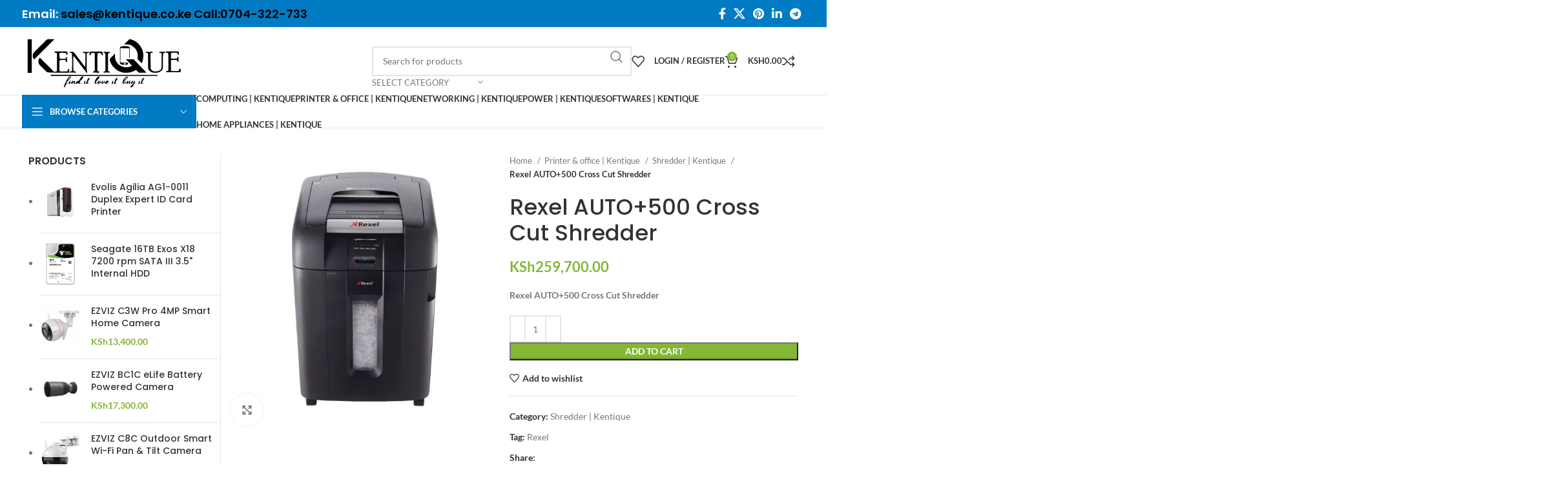

--- FILE ---
content_type: text/html; charset=UTF-8
request_url: https://kentique.co.ke/product/rexel-auto500-cross-cut-shredder/
body_size: 29271
content:
<!DOCTYPE html>
<html lang="en-US" prefix="og: https://ogp.me/ns#">
<head>
	<meta charset="UTF-8">
	<link rel="profile" href="https://gmpg.org/xfn/11">
	<link rel="pingback" href="https://kentique.co.ke/xmlrpc.php">

	
<script>window._wca = window._wca || [];</script>

<!-- Search Engine Optimization by Rank Math PRO - https://rankmath.com/ -->
<title>Rexel AUTO+500 Cross Cut Shredder in Kenya|Kentique:0704 322733</title>
<meta name="description" content="Buy Rexel AUTO+500 Cross Cut Shredder in Nairobi, Kenya at pocket friendly prices from Rexel Shredder dealer with same day countrywide delivery"/>
<meta name="robots" content="follow, index, max-snippet:-1, max-video-preview:-1, max-image-preview:large"/>
<link rel="canonical" href="https://kentique.co.ke/product/rexel-auto500-cross-cut-shredder/" />
<meta property="og:locale" content="en_US" />
<meta property="og:type" content="product" />
<meta property="og:title" content="Rexel AUTO+500 Cross Cut Shredder in Kenya|Kentique:0704 322733" />
<meta property="og:description" content="Buy Rexel AUTO+500 Cross Cut Shredder in Nairobi, Kenya at pocket friendly prices from Rexel Shredder dealer with same day countrywide delivery" />
<meta property="og:url" content="https://kentique.co.ke/product/rexel-auto500-cross-cut-shredder/" />
<meta property="og:site_name" content="Kentique" />
<meta property="og:updated_time" content="2021-04-02T21:51:49+03:00" />
<meta property="og:image" content="https://i0.wp.com/kentique.co.ke/wp-content/uploads/2021/03/Rexel-Auto-500X-Cross-Cut-Shredder.jpg" />
<meta property="og:image:secure_url" content="https://i0.wp.com/kentique.co.ke/wp-content/uploads/2021/03/Rexel-Auto-500X-Cross-Cut-Shredder.jpg" />
<meta property="og:image:width" content="600" />
<meta property="og:image:height" content="600" />
<meta property="og:image:alt" content="Rexel AUTO+500 Cross Cut Shredder" />
<meta property="og:image:type" content="image/jpeg" />
<meta property="product:price:amount" content="259700" />
<meta property="product:price:currency" content="KES" />
<meta property="product:availability" content="instock" />
<meta name="twitter:card" content="summary_large_image" />
<meta name="twitter:title" content="Rexel AUTO+500 Cross Cut Shredder in Kenya|Kentique:0704 322733" />
<meta name="twitter:description" content="Buy Rexel AUTO+500 Cross Cut Shredder in Nairobi, Kenya at pocket friendly prices from Rexel Shredder dealer with same day countrywide delivery" />
<meta name="twitter:image" content="https://i0.wp.com/kentique.co.ke/wp-content/uploads/2021/03/Rexel-Auto-500X-Cross-Cut-Shredder.jpg" />
<meta name="twitter:label1" content="Price" />
<meta name="twitter:data1" content="KSh259,700.00" />
<meta name="twitter:label2" content="Availability" />
<meta name="twitter:data2" content="In stock" />
<script type="application/ld+json" class="rank-math-schema-pro">{"@context":"https://schema.org","@graph":[{"@type":"Organization","@id":"https://kentique.co.ke/#organization","name":"Kentique Solutions LTD","url":"https://kentique.co.ke","logo":{"@type":"ImageObject","@id":"https://kentique.co.ke/#logo","url":"https://kentique.co.ke/wp-content/uploads/2021/02/WhatsApp-Image-2021-02-09-at-11.55.22.jpeg","contentUrl":"https://kentique.co.ke/wp-content/uploads/2021/02/WhatsApp-Image-2021-02-09-at-11.55.22.jpeg","caption":"Kentique","inLanguage":"en-US","width":"1280","height":"493"}},{"@type":"WebSite","@id":"https://kentique.co.ke/#website","url":"https://kentique.co.ke","name":"Kentique","alternateName":"Kentique","publisher":{"@id":"https://kentique.co.ke/#organization"},"inLanguage":"en-US"},{"@type":"ImageObject","@id":"https://i0.wp.com/kentique.co.ke/wp-content/uploads/2021/03/Rexel-Auto-500X-Cross-Cut-Shredder.jpg?fit=600%2C600&amp;ssl=1","url":"https://i0.wp.com/kentique.co.ke/wp-content/uploads/2021/03/Rexel-Auto-500X-Cross-Cut-Shredder.jpg?fit=600%2C600&amp;ssl=1","width":"600","height":"600","caption":"Rexel AUTO+500 Cross Cut Shredder","inLanguage":"en-US"},{"@type":"BreadcrumbList","@id":"https://kentique.co.ke/product/rexel-auto500-cross-cut-shredder/#breadcrumb","itemListElement":[{"@type":"ListItem","position":"1","item":{"@id":"https://kentique.co.ke","name":"Home"}},{"@type":"ListItem","position":"2","item":{"@id":"https://kentique.co.ke/product/rexel-auto500-cross-cut-shredder/","name":"Rexel AUTO+500 Cross Cut Shredder"}}]},{"@type":"ItemPage","@id":"https://kentique.co.ke/product/rexel-auto500-cross-cut-shredder/#webpage","url":"https://kentique.co.ke/product/rexel-auto500-cross-cut-shredder/","name":"Rexel AUTO+500 Cross Cut Shredder in Kenya|Kentique:0704 322733","datePublished":"2021-03-25T12:36:26+03:00","dateModified":"2021-04-02T21:51:49+03:00","isPartOf":{"@id":"https://kentique.co.ke/#website"},"primaryImageOfPage":{"@id":"https://i0.wp.com/kentique.co.ke/wp-content/uploads/2021/03/Rexel-Auto-500X-Cross-Cut-Shredder.jpg?fit=600%2C600&amp;ssl=1"},"inLanguage":"en-US","breadcrumb":{"@id":"https://kentique.co.ke/product/rexel-auto500-cross-cut-shredder/#breadcrumb"}},{"@type":"Product","name":"Rexel AUTO+500 Cross Cut Shredder in Kenya|Kentique:0704 322733","description":"Buy Rexel AUTO+500 Cross Cut Shredder in Nairobi, Kenya at pocket friendly prices from Rexel Shredder dealer with same day countrywide delivery","category":"Printer &amp; office | Kentique &gt; Shredder | Kentique","mainEntityOfPage":{"@id":"https://kentique.co.ke/product/rexel-auto500-cross-cut-shredder/#webpage"},"image":[{"@type":"ImageObject","url":"https://kentique.co.ke/wp-content/uploads/2021/03/Rexel-Auto-500X-Cross-Cut-Shredder.jpg","height":"600","width":"600"}],"offers":{"@type":"Offer","price":"259700.00","priceCurrency":"KES","priceValidUntil":"2027-12-31","availability":"https://schema.org/InStock","itemCondition":"NewCondition","url":"https://kentique.co.ke/product/rexel-auto500-cross-cut-shredder/","seller":{"@type":"Organization","@id":"https://kentique.co.ke/","name":"Kentique","url":"https://kentique.co.ke","logo":"https://kentique.co.ke/wp-content/uploads/2021/02/WhatsApp-Image-2021-02-09-at-11.55.22.jpeg"},"priceSpecification":{"price":"259700","priceCurrency":"KES","valueAddedTaxIncluded":"false"}},"@id":"https://kentique.co.ke/product/rexel-auto500-cross-cut-shredder/#richSnippet"}]}</script>
<!-- /Rank Math WordPress SEO plugin -->

<link rel='dns-prefetch' href='//stats.wp.com' />
<link rel='dns-prefetch' href='//fonts.googleapis.com' />
<link rel='preconnect' href='//c0.wp.com' />
<link rel='preconnect' href='//i0.wp.com' />
<link rel="alternate" type="application/rss+xml" title="Kentique &raquo; Feed" href="https://kentique.co.ke/feed/" />
<link rel="alternate" type="application/rss+xml" title="Kentique &raquo; Comments Feed" href="https://kentique.co.ke/comments/feed/" />
<link rel="alternate" type="application/rss+xml" title="Kentique &raquo; Rexel AUTO+500 Cross Cut Shredder Comments Feed" href="https://kentique.co.ke/product/rexel-auto500-cross-cut-shredder/feed/" />
<link rel="alternate" title="oEmbed (JSON)" type="application/json+oembed" href="https://kentique.co.ke/wp-json/oembed/1.0/embed?url=https%3A%2F%2Fkentique.co.ke%2Fproduct%2Frexel-auto500-cross-cut-shredder%2F" />
<link rel="alternate" title="oEmbed (XML)" type="text/xml+oembed" href="https://kentique.co.ke/wp-json/oembed/1.0/embed?url=https%3A%2F%2Fkentique.co.ke%2Fproduct%2Frexel-auto500-cross-cut-shredder%2F&#038;format=xml" />

<link data-optimized="2" rel="stylesheet" href="https://kentique.co.ke/wp-content/litespeed/css/ae5a628f0d689ae82dffd9490de3842a.css?ver=d9bcf" />

















































































<script type="text/javascript" src="https://c0.wp.com/c/6.9/wp-includes/js/jquery/jquery.min.js" id="jquery-core-js"></script>
<script type="text/javascript" src="https://c0.wp.com/c/6.9/wp-includes/js/jquery/jquery-migrate.min.js" id="jquery-migrate-js"></script>
<script type="text/javascript" src="https://c0.wp.com/p/woocommerce/10.2.3/assets/js/jquery-blockui/jquery.blockUI.min.js" id="jquery-blockui-js" data-wp-strategy="defer"></script>
<script type="text/javascript" id="wc-add-to-cart-js-extra">
/* <![CDATA[ */
var wc_add_to_cart_params = {"ajax_url":"/wp-admin/admin-ajax.php","wc_ajax_url":"/?wc-ajax=%%endpoint%%","i18n_view_cart":"View cart","cart_url":"https://kentique.co.ke/cart/","is_cart":"","cart_redirect_after_add":"no"};
//# sourceURL=wc-add-to-cart-js-extra
/* ]]> */
</script>
<script type="text/javascript" src="https://c0.wp.com/p/woocommerce/10.2.3/assets/js/frontend/add-to-cart.min.js" id="wc-add-to-cart-js" data-wp-strategy="defer"></script>
<script type="text/javascript" src="https://c0.wp.com/p/woocommerce/10.2.3/assets/js/zoom/jquery.zoom.min.js" id="zoom-js" defer="defer" data-wp-strategy="defer"></script>
<script type="text/javascript" id="wc-single-product-js-extra">
/* <![CDATA[ */
var wc_single_product_params = {"i18n_required_rating_text":"Please select a rating","i18n_rating_options":["1 of 5 stars","2 of 5 stars","3 of 5 stars","4 of 5 stars","5 of 5 stars"],"i18n_product_gallery_trigger_text":"View full-screen image gallery","review_rating_required":"yes","flexslider":{"rtl":false,"animation":"slide","smoothHeight":true,"directionNav":false,"controlNav":"thumbnails","slideshow":false,"animationSpeed":500,"animationLoop":false,"allowOneSlide":false},"zoom_enabled":"","zoom_options":[],"photoswipe_enabled":"","photoswipe_options":{"shareEl":false,"closeOnScroll":false,"history":false,"hideAnimationDuration":0,"showAnimationDuration":0},"flexslider_enabled":""};
//# sourceURL=wc-single-product-js-extra
/* ]]> */
</script>
<script type="text/javascript" src="https://c0.wp.com/p/woocommerce/10.2.3/assets/js/frontend/single-product.min.js" id="wc-single-product-js" defer="defer" data-wp-strategy="defer"></script>
<script type="text/javascript" src="https://c0.wp.com/p/woocommerce/10.2.3/assets/js/js-cookie/js.cookie.min.js" id="js-cookie-js" defer="defer" data-wp-strategy="defer"></script>
<script type="text/javascript" id="woocommerce-js-extra">
/* <![CDATA[ */
var woocommerce_params = {"ajax_url":"/wp-admin/admin-ajax.php","wc_ajax_url":"/?wc-ajax=%%endpoint%%","i18n_password_show":"Show password","i18n_password_hide":"Hide password"};
//# sourceURL=woocommerce-js-extra
/* ]]> */
</script>
<script type="text/javascript" src="https://c0.wp.com/p/woocommerce/10.2.3/assets/js/frontend/woocommerce.min.js" id="woocommerce-js" defer="defer" data-wp-strategy="defer"></script>
<script data-optimized="1" type="text/javascript" src="https://kentique.co.ke/wp-content/litespeed/js/1b070854f063ebb6d94fb45d8ab55d2d.js?ver=2b000" id="vc_woocommerce-add-to-cart-js-js"></script>
<script type="text/javascript" src="https://stats.wp.com/s-202603.js" id="woocommerce-analytics-js" defer="defer" data-wp-strategy="defer"></script>
<script data-optimized="1" type="text/javascript" src="https://kentique.co.ke/wp-content/litespeed/js/9ffe8a48ec043af103714a33c7cb874b.js?ver=9cd92" id="wd-device-library-js"></script>
<script data-optimized="1" type="text/javascript" src="https://kentique.co.ke/wp-content/litespeed/js/e3b449540be4eb845e1999be4ef6fc3a.js?ver=42cbc" id="wd-scrollbar-js"></script>
<script></script><link rel="https://api.w.org/" href="https://kentique.co.ke/wp-json/" /><link rel="alternate" title="JSON" type="application/json" href="https://kentique.co.ke/wp-json/wp/v2/product/10115" /><link rel="EditURI" type="application/rsd+xml" title="RSD" href="https://kentique.co.ke/xmlrpc.php?rsd" />
<meta name="generator" content="WordPress 6.9" />
<link rel='shortlink' href='https://kentique.co.ke/?p=10115' />
<script id="wpcp_disable_selection" type="text/javascript">
var image_save_msg='You are not allowed to save images!';
	var no_menu_msg='Context Menu disabled!';
	var smessage = "Content is protected !!";

function disableEnterKey(e)
{
	var elemtype = e.target.tagName;
	
	elemtype = elemtype.toUpperCase();
	
	if (elemtype == "TEXT" || elemtype == "TEXTAREA" || elemtype == "INPUT" || elemtype == "PASSWORD" || elemtype == "SELECT" || elemtype == "OPTION" || elemtype == "EMBED")
	{
		elemtype = 'TEXT';
	}
	
	if (e.ctrlKey){
     var key;
     if(window.event)
          key = window.event.keyCode;     //IE
     else
          key = e.which;     //firefox (97)
    //if (key != 17) alert(key);
     if (elemtype!= 'TEXT' && (key == 97 || key == 65 || key == 67 || key == 99 || key == 88 || key == 120 || key == 26 || key == 85  || key == 86 || key == 83 || key == 43 || key == 73))
     {
		if(wccp_free_iscontenteditable(e)) return true;
		show_wpcp_message('You are not allowed to copy content or view source');
		return false;
     }else
     	return true;
     }
}


/*For contenteditable tags*/
function wccp_free_iscontenteditable(e)
{
	var e = e || window.event; // also there is no e.target property in IE. instead IE uses window.event.srcElement
  	
	var target = e.target || e.srcElement;

	var elemtype = e.target.nodeName;
	
	elemtype = elemtype.toUpperCase();
	
	var iscontenteditable = "false";
		
	if(typeof target.getAttribute!="undefined" ) iscontenteditable = target.getAttribute("contenteditable"); // Return true or false as string
	
	var iscontenteditable2 = false;
	
	if(typeof target.isContentEditable!="undefined" ) iscontenteditable2 = target.isContentEditable; // Return true or false as boolean

	if(target.parentElement.isContentEditable) iscontenteditable2 = true;
	
	if (iscontenteditable == "true" || iscontenteditable2 == true)
	{
		if(typeof target.style!="undefined" ) target.style.cursor = "text";
		
		return true;
	}
}

////////////////////////////////////
function disable_copy(e)
{	
	var e = e || window.event; // also there is no e.target property in IE. instead IE uses window.event.srcElement
	
	var elemtype = e.target.tagName;
	
	elemtype = elemtype.toUpperCase();
	
	if (elemtype == "TEXT" || elemtype == "TEXTAREA" || elemtype == "INPUT" || elemtype == "PASSWORD" || elemtype == "SELECT" || elemtype == "OPTION" || elemtype == "EMBED")
	{
		elemtype = 'TEXT';
	}
	
	if(wccp_free_iscontenteditable(e)) return true;
	
	var isSafari = /Safari/.test(navigator.userAgent) && /Apple Computer/.test(navigator.vendor);
	
	var checker_IMG = '';
	if (elemtype == "IMG" && checker_IMG == 'checked' && e.detail >= 2) {show_wpcp_message(alertMsg_IMG);return false;}
	if (elemtype != "TEXT")
	{
		if (smessage !== "" && e.detail == 2)
			show_wpcp_message(smessage);
		
		if (isSafari)
			return true;
		else
			return false;
	}	
}

//////////////////////////////////////////
function disable_copy_ie()
{
	var e = e || window.event;
	var elemtype = window.event.srcElement.nodeName;
	elemtype = elemtype.toUpperCase();
	if(wccp_free_iscontenteditable(e)) return true;
	if (elemtype == "IMG") {show_wpcp_message(alertMsg_IMG);return false;}
	if (elemtype != "TEXT" && elemtype != "TEXTAREA" && elemtype != "INPUT" && elemtype != "PASSWORD" && elemtype != "SELECT" && elemtype != "OPTION" && elemtype != "EMBED")
	{
		return false;
	}
}	
function reEnable()
{
	return true;
}
document.onkeydown = disableEnterKey;
document.onselectstart = disable_copy_ie;
if(navigator.userAgent.indexOf('MSIE')==-1)
{
	document.onmousedown = disable_copy;
	document.onclick = reEnable;
}
function disableSelection(target)
{
    //For IE This code will work
    if (typeof target.onselectstart!="undefined")
    target.onselectstart = disable_copy_ie;
    
    //For Firefox This code will work
    else if (typeof target.style.MozUserSelect!="undefined")
    {target.style.MozUserSelect="none";}
    
    //All other  (ie: Opera) This code will work
    else
    target.onmousedown=function(){return false}
    target.style.cursor = "default";
}
//Calling the JS function directly just after body load
window.onload = function(){disableSelection(document.body);};

//////////////////special for safari Start////////////////
var onlongtouch;
var timer;
var touchduration = 1000; //length of time we want the user to touch before we do something

var elemtype = "";
function touchstart(e) {
	var e = e || window.event;
  // also there is no e.target property in IE.
  // instead IE uses window.event.srcElement
  	var target = e.target || e.srcElement;
	
	elemtype = window.event.srcElement.nodeName;
	
	elemtype = elemtype.toUpperCase();
	
	if(!wccp_pro_is_passive()) e.preventDefault();
	if (!timer) {
		timer = setTimeout(onlongtouch, touchduration);
	}
}

function touchend() {
    //stops short touches from firing the event
    if (timer) {
        clearTimeout(timer);
        timer = null;
    }
	onlongtouch();
}

onlongtouch = function(e) { //this will clear the current selection if anything selected
	
	if (elemtype != "TEXT" && elemtype != "TEXTAREA" && elemtype != "INPUT" && elemtype != "PASSWORD" && elemtype != "SELECT" && elemtype != "EMBED" && elemtype != "OPTION")	
	{
		if (window.getSelection) {
			if (window.getSelection().empty) {  // Chrome
			window.getSelection().empty();
			} else if (window.getSelection().removeAllRanges) {  // Firefox
			window.getSelection().removeAllRanges();
			}
		} else if (document.selection) {  // IE?
			document.selection.empty();
		}
		return false;
	}
};

document.addEventListener("DOMContentLoaded", function(event) { 
    window.addEventListener("touchstart", touchstart, false);
    window.addEventListener("touchend", touchend, false);
});

function wccp_pro_is_passive() {

  var cold = false,
  hike = function() {};

  try {
	  const object1 = {};
  var aid = Object.defineProperty(object1, 'passive', {
  get() {cold = true}
  });
  window.addEventListener('test', hike, aid);
  window.removeEventListener('test', hike, aid);
  } catch (e) {}

  return cold;
}
/*special for safari End*/
</script>
<script id="wpcp_disable_Right_Click" type="text/javascript">
document.ondragstart = function() { return false;}
	function nocontext(e) {
	   return false;
	}
	document.oncontextmenu = nocontext;
</script>

<script id="wpcp_css_disable_selection" type="text/javascript">
var e = document.getElementsByTagName('body')[0];
if(e)
{
	e.setAttribute('unselectable',"on");
}
</script>
	
							<meta name="viewport" content="width=device-width, initial-scale=1.0, maximum-scale=1.0, user-scalable=no">
										<noscript><style>.woocommerce-product-gallery{ opacity: 1 !important; }</style></noscript>
	<meta name="generator" content="Powered by WPBakery Page Builder - drag and drop page builder for WordPress."/>
<meta name="generator" content="Powered by Slider Revolution 6.6.20 - responsive, Mobile-Friendly Slider Plugin for WordPress with comfortable drag and drop interface." />
<link rel="icon" href="https://i0.wp.com/kentique.co.ke/wp-content/uploads/2021/02/cropped-WhatsApp-Image-2021-02-09-at-11.55.22.jpeg?fit=32%2C32&#038;ssl=1" sizes="32x32" />
<link rel="icon" href="https://i0.wp.com/kentique.co.ke/wp-content/uploads/2021/02/cropped-WhatsApp-Image-2021-02-09-at-11.55.22.jpeg?fit=192%2C192&#038;ssl=1" sizes="192x192" />
<link rel="apple-touch-icon" href="https://i0.wp.com/kentique.co.ke/wp-content/uploads/2021/02/cropped-WhatsApp-Image-2021-02-09-at-11.55.22.jpeg?fit=180%2C180&#038;ssl=1" />
<meta name="msapplication-TileImage" content="https://i0.wp.com/kentique.co.ke/wp-content/uploads/2021/02/cropped-WhatsApp-Image-2021-02-09-at-11.55.22.jpeg?fit=270%2C270&#038;ssl=1" />
<script>function setREVStartSize(e){
			//window.requestAnimationFrame(function() {
				window.RSIW = window.RSIW===undefined ? window.innerWidth : window.RSIW;
				window.RSIH = window.RSIH===undefined ? window.innerHeight : window.RSIH;
				try {
					var pw = document.getElementById(e.c).parentNode.offsetWidth,
						newh;
					pw = pw===0 || isNaN(pw) || (e.l=="fullwidth" || e.layout=="fullwidth") ? window.RSIW : pw;
					e.tabw = e.tabw===undefined ? 0 : parseInt(e.tabw);
					e.thumbw = e.thumbw===undefined ? 0 : parseInt(e.thumbw);
					e.tabh = e.tabh===undefined ? 0 : parseInt(e.tabh);
					e.thumbh = e.thumbh===undefined ? 0 : parseInt(e.thumbh);
					e.tabhide = e.tabhide===undefined ? 0 : parseInt(e.tabhide);
					e.thumbhide = e.thumbhide===undefined ? 0 : parseInt(e.thumbhide);
					e.mh = e.mh===undefined || e.mh=="" || e.mh==="auto" ? 0 : parseInt(e.mh,0);
					if(e.layout==="fullscreen" || e.l==="fullscreen")
						newh = Math.max(e.mh,window.RSIH);
					else{
						e.gw = Array.isArray(e.gw) ? e.gw : [e.gw];
						for (var i in e.rl) if (e.gw[i]===undefined || e.gw[i]===0) e.gw[i] = e.gw[i-1];
						e.gh = e.el===undefined || e.el==="" || (Array.isArray(e.el) && e.el.length==0)? e.gh : e.el;
						e.gh = Array.isArray(e.gh) ? e.gh : [e.gh];
						for (var i in e.rl) if (e.gh[i]===undefined || e.gh[i]===0) e.gh[i] = e.gh[i-1];
											
						var nl = new Array(e.rl.length),
							ix = 0,
							sl;
						e.tabw = e.tabhide>=pw ? 0 : e.tabw;
						e.thumbw = e.thumbhide>=pw ? 0 : e.thumbw;
						e.tabh = e.tabhide>=pw ? 0 : e.tabh;
						e.thumbh = e.thumbhide>=pw ? 0 : e.thumbh;
						for (var i in e.rl) nl[i] = e.rl[i]<window.RSIW ? 0 : e.rl[i];
						sl = nl[0];
						for (var i in nl) if (sl>nl[i] && nl[i]>0) { sl = nl[i]; ix=i;}
						var m = pw>(e.gw[ix]+e.tabw+e.thumbw) ? 1 : (pw-(e.tabw+e.thumbw)) / (e.gw[ix]);
						newh =  (e.gh[ix] * m) + (e.tabh + e.thumbh);
					}
					var el = document.getElementById(e.c);
					if (el!==null && el) el.style.height = newh+"px";
					el = document.getElementById(e.c+"_wrapper");
					if (el!==null && el) {
						el.style.height = newh+"px";
						el.style.display = "block";
					}
				} catch(e){
					console.log("Failure at Presize of Slider:" + e)
				}
			//});
		  };</script>
<noscript><style> .wpb_animate_when_almost_visible { opacity: 1; }</style></noscript>

</head>

<body class="wp-singular product-template-default single single-product postid-10115 wp-theme-woodmart wp-child-theme-woodmart-child theme-woodmart woocommerce woocommerce-page woocommerce-no-js unselectable wrapper-full-width  woodmart-product-design-default categories-accordion-on woodmart-archive-shop woodmart-ajax-shop-on offcanvas-sidebar-mobile offcanvas-sidebar-tablet notifications-sticky wpb-js-composer js-comp-ver-7.4 vc_responsive">
			<script type="text/javascript" id="wd-flicker-fix">// Flicker fix.</script>	
	
	<div class="website-wrapper">
									<header class="whb-header whb-header_912234 whb-sticky-shadow whb-scroll-slide whb-sticky-clone">
					<div class="whb-main-header">
	
<div class="whb-row whb-top-bar whb-not-sticky-row whb-with-bg whb-without-border whb-color-light whb-flex-flex-middle">
	<div class="container">
		<div class="whb-flex-row whb-top-bar-inner">
			<div class="whb-column whb-col-left whb-visible-lg">
	
<div class="wd-header-text set-cont-mb-s reset-last-child "><h4><strong><span style="color: #00000;">Email: <span style="color: #000000;">sales@kentique.co.ke Call:0704-322-733</span></span></strong></h4></div>
</div>
<div class="whb-column whb-col-center whb-visible-lg whb-empty-column">
	</div>
<div class="whb-column whb-col-right whb-visible-lg">
	
			<div class=" wd-social-icons  icons-design-default icons-size-default color-scheme-light social-share social-form-circle text-center">

				
									<a rel="noopener noreferrer nofollow" href="https://www.facebook.com/sharer/sharer.php?u=https://kentique.co.ke/product/rexel-auto500-cross-cut-shredder/" target="_blank" class=" wd-social-icon social-facebook" aria-label="Facebook social link">
						<span class="wd-icon"></span>
											</a>
				
									<a rel="noopener noreferrer nofollow" href="https://x.com/share?url=https://kentique.co.ke/product/rexel-auto500-cross-cut-shredder/" target="_blank" class=" wd-social-icon social-twitter" aria-label="X social link">
						<span class="wd-icon"></span>
											</a>
				
				
				
				
									<a rel="noopener noreferrer nofollow" href="https://pinterest.com/pin/create/button/?url=https://kentique.co.ke/product/rexel-auto500-cross-cut-shredder/&media=https://kentique.co.ke/wp-content/uploads/2021/03/Rexel-Auto-500X-Cross-Cut-Shredder.jpg&description=Rexel+AUTO%2B500+Cross+Cut+Shredder" target="_blank" class=" wd-social-icon social-pinterest" aria-label="Pinterest social link">
						<span class="wd-icon"></span>
											</a>
				
				
									<a rel="noopener noreferrer nofollow" href="https://www.linkedin.com/shareArticle?mini=true&url=https://kentique.co.ke/product/rexel-auto500-cross-cut-shredder/" target="_blank" class=" wd-social-icon social-linkedin" aria-label="Linkedin social link">
						<span class="wd-icon"></span>
											</a>
				
				
				
				
				
				
				
				
				
				
								
								
				
				
									<a rel="noopener noreferrer nofollow" href="https://telegram.me/share/url?url=https://kentique.co.ke/product/rexel-auto500-cross-cut-shredder/" target="_blank" class=" wd-social-icon social-tg" aria-label="Telegram social link">
						<span class="wd-icon"></span>
											</a>
								
				
			</div>

		</div>
<div class="whb-column whb-col-mobile whb-hidden-lg">
	
			<div class=" wd-social-icons  icons-design-default icons-size-default color-scheme-light social-share social-form-circle text-center">

				
									<a rel="noopener noreferrer nofollow" href="https://www.facebook.com/sharer/sharer.php?u=https://kentique.co.ke/product/rexel-auto500-cross-cut-shredder/" target="_blank" class=" wd-social-icon social-facebook" aria-label="Facebook social link">
						<span class="wd-icon"></span>
											</a>
				
									<a rel="noopener noreferrer nofollow" href="https://x.com/share?url=https://kentique.co.ke/product/rexel-auto500-cross-cut-shredder/" target="_blank" class=" wd-social-icon social-twitter" aria-label="X social link">
						<span class="wd-icon"></span>
											</a>
				
				
				
				
									<a rel="noopener noreferrer nofollow" href="https://pinterest.com/pin/create/button/?url=https://kentique.co.ke/product/rexel-auto500-cross-cut-shredder/&media=https://kentique.co.ke/wp-content/uploads/2021/03/Rexel-Auto-500X-Cross-Cut-Shredder.jpg&description=Rexel+AUTO%2B500+Cross+Cut+Shredder" target="_blank" class=" wd-social-icon social-pinterest" aria-label="Pinterest social link">
						<span class="wd-icon"></span>
											</a>
				
				
									<a rel="noopener noreferrer nofollow" href="https://www.linkedin.com/shareArticle?mini=true&url=https://kentique.co.ke/product/rexel-auto500-cross-cut-shredder/" target="_blank" class=" wd-social-icon social-linkedin" aria-label="Linkedin social link">
						<span class="wd-icon"></span>
											</a>
				
				
				
				
				
				
				
				
				
				
								
								
				
				
									<a rel="noopener noreferrer nofollow" href="https://telegram.me/share/url?url=https://kentique.co.ke/product/rexel-auto500-cross-cut-shredder/" target="_blank" class=" wd-social-icon social-tg" aria-label="Telegram social link">
						<span class="wd-icon"></span>
											</a>
								
				
			</div>

		</div>
		</div>
	</div>
</div>

<div class="whb-row whb-general-header whb-not-sticky-row whb-without-bg whb-border-fullwidth whb-color-dark whb-flex-flex-middle">
	<div class="container">
		<div class="whb-flex-row whb-general-header-inner">
			<div class="whb-column whb-col-left whb-visible-lg">
	<div class="site-logo">
	<a href="https://kentique.co.ke/" class="wd-logo wd-main-logo" rel="home">
		<img src="https://kentique.co.ke/wp-content/uploads/2024/03/kent-hd-1.svg" alt="Kentique" style="max-width: 246px;" />	</a>
	</div>
</div>
<div class="whb-column whb-col-center whb-visible-lg whb-empty-column">
	</div>
<div class="whb-column whb-col-right whb-visible-lg">
				<div class="wd-search-form wd-header-search-form wd-display-form whb-9x1ytaxq7aphtb3npidp">
				
				
				<form role="search" method="get" class="searchform  wd-with-cat wd-style-default wd-cat-style-bordered woodmart-ajax-search" action="https://kentique.co.ke/"  data-thumbnail="1" data-price="1" data-post_type="product" data-count="20" data-sku="0" data-symbols_count="3">
					<input type="text" class="s" placeholder="Search for products" value="" name="s" aria-label="Search" title="Search for products" required/>
					<input type="hidden" name="post_type" value="product">
								<div class="wd-search-cat wd-scroll">
				<input type="hidden" name="product_cat" value="0">
				<a href="#" rel="nofollow" data-val="0">
					<span>
						Select category					</span>
				</a>
				<div class="wd-dropdown wd-dropdown-search-cat wd-dropdown-menu wd-scroll-content wd-design-default">
					<ul class="wd-sub-menu">
						<li style="display:none;"><a href="#" data-val="0">Select category</a></li>
							<li class="cat-item cat-item-106"><a class="pf-value" href="https://kentique.co.ke/product-category/computer-dealer-shop-in-nairobi-kenya/" data-val="computer-dealer-shop-in-nairobi-kenya" data-title="Computing | Kentique" >Computing | Kentique</a>
<ul class='children'>
	<li class="cat-item cat-item-107"><a class="pf-value" href="https://kentique.co.ke/product-category/computer-dealer-shop-in-nairobi-kenya/high-quality-computer-accessories-in-nairobi/" data-val="high-quality-computer-accessories-in-nairobi" data-title="Computer Accessories | Kentique" >Computer Accessories | Kentique</a>
</li>
	<li class="cat-item cat-item-108"><a class="pf-value" href="https://kentique.co.ke/product-category/computer-dealer-shop-in-nairobi-kenya/top-rated-desktop-computers-in-nairobi/" data-val="top-rated-desktop-computers-in-nairobi" data-title="Desktops | Kentique" >Desktops | Kentique</a>
</li>
	<li class="cat-item cat-item-110"><a class="pf-value" href="https://kentique.co.ke/product-category/computer-dealer-shop-in-nairobi-kenya/quality-laptop-batteries-in-kenya-for-sale/" data-val="quality-laptop-batteries-in-kenya-for-sale" data-title="Laptop Batteries | Kentique" >Laptop Batteries | Kentique</a>
</li>
	<li class="cat-item cat-item-111"><a class="pf-value" href="https://kentique.co.ke/product-category/computer-dealer-shop-in-nairobi-kenya/laptop-adapter-chargers-adapter-for-sale-in-kenya-hp/" data-val="laptop-adapter-chargers-adapter-for-sale-in-kenya-hp" data-title="Laptop Charger /Adapter | Kentique" >Laptop Charger /Adapter | Kentique</a>
</li>
	<li class="cat-item cat-item-109"><a class="pf-value" href="https://kentique.co.ke/product-category/computer-dealer-shop-in-nairobi-kenya/affordable-laptop-dealer-shop-in-nairobi-kenya/" data-val="affordable-laptop-dealer-shop-in-nairobi-kenya" data-title="Laptops | Kentique" >Laptops | Kentique</a>
</li>
	<li class="cat-item cat-item-112"><a class="pf-value" href="https://kentique.co.ke/product-category/computer-dealer-shop-in-nairobi-kenya/computer-monitors-displays-sellers-in-kenya/" data-val="computer-monitors-displays-sellers-in-kenya" data-title="Monitors | Kentique" >Monitors | Kentique</a>
</li>
	<li class="cat-item cat-item-113"><a class="pf-value" href="https://kentique.co.ke/product-category/computer-dealer-shop-in-nairobi-kenya/projector-suppliers-in-nairobi-kenya-epson-sony/" data-val="projector-suppliers-in-nairobi-kenya-epson-sony" data-title="Projectors | Kentique" >Projectors | Kentique</a>
</li>
	<li class="cat-item cat-item-115"><a class="pf-value" href="https://kentique.co.ke/product-category/computer-dealer-shop-in-nairobi-kenya/computer-servers-vendor-in-nairobi-kenya/" data-val="computer-servers-vendor-in-nairobi-kenya" data-title="Servers | Kentique" >Servers | Kentique</a>
	<ul class='children'>
	<li class="cat-item cat-item-214"><a class="pf-value" href="https://kentique.co.ke/product-category/computer-dealer-shop-in-nairobi-kenya/computer-servers-vendor-in-nairobi-kenya/lenovo-thinksystem-server-dealers-in-nairobi/" data-val="lenovo-thinksystem-server-dealers-in-nairobi" data-title="Lenovo Servers | Kentique" >Lenovo Servers | Kentique</a>
</li>
	</ul>
</li>
</ul>
</li>
	<li class="cat-item cat-item-163"><a class="pf-value" href="https://kentique.co.ke/product-category/affordable-home-appliances-shop-in-nairobi/" data-val="affordable-home-appliances-shop-in-nairobi" data-title="Home Appliances | Kentique" >Home Appliances | Kentique</a>
<ul class='children'>
	<li class="cat-item cat-item-100"><a class="pf-value" href="https://kentique.co.ke/product-category/affordable-home-appliances-shop-in-nairobi/audio-devices-dealer-shop-in-nairobi/" data-val="audio-devices-dealer-shop-in-nairobi" data-title="Audio | Kentique" >Audio | Kentique</a>
</li>
	<li class="cat-item cat-item-101"><a class="pf-value" href="https://kentique.co.ke/product-category/affordable-home-appliances-shop-in-nairobi/quality-dvd-player-dealer-in-nairobi/" data-val="quality-dvd-player-dealer-in-nairobi" data-title="DVD | Kentique" >DVD | Kentique</a>
</li>
	<li class="cat-item cat-item-102"><a class="pf-value" href="https://kentique.co.ke/product-category/affordable-home-appliances-shop-in-nairobi/home-theatre-dealers-shop-in-nairobi-kenya/" data-val="home-theatre-dealers-shop-in-nairobi-kenya" data-title="Home Theatre | Kentique" >Home Theatre | Kentique</a>
</li>
	<li class="cat-item cat-item-104"><a class="pf-value" href="https://kentique.co.ke/product-category/affordable-home-appliances-shop-in-nairobi/tv-mounting-and-tv-accessories-shop-in-nairobi/" data-val="tv-mounting-and-tv-accessories-shop-in-nairobi" data-title="TV Accessories | Kentique" >TV Accessories | Kentique</a>
</li>
	<li class="cat-item cat-item-103"><a class="pf-value" href="https://kentique.co.ke/product-category/affordable-home-appliances-shop-in-nairobi/smart-4k-tvs-for-sale-in-nairobi-kenya/" data-val="smart-4k-tvs-for-sale-in-nairobi-kenya" data-title="TVs&#039; | Kentique" >TVs&#039; | Kentique</a>
</li>
</ul>
</li>
	<li class="cat-item cat-item-105"><a class="pf-value" href="https://kentique.co.ke/product-category/quality-mobile-phones-for-sale-in-nairobi/" data-val="quality-mobile-phones-for-sale-in-nairobi" data-title="Mobile Phone | Kentique" >Mobile Phone | Kentique</a>
</li>
	<li class="cat-item cat-item-91"><a class="pf-value" href="https://kentique.co.ke/product-category/affordable-networking-devices-in-nairobi/" data-val="affordable-networking-devices-in-nairobi" data-title="Networking | Kentique" >Networking | Kentique</a>
<ul class='children'>
	<li class="cat-item cat-item-95"><a class="pf-value" href="https://kentique.co.ke/product-category/affordable-networking-devices-in-nairobi/wifi-network-repeater-dealers-in-kenya/" data-val="wifi-network-repeater-dealers-in-kenya" data-title=" Repeaters | Kentique" > Repeaters | Kentique</a>
</li>
	<li class="cat-item cat-item-92"><a class="pf-value" href="https://kentique.co.ke/product-category/affordable-networking-devices-in-nairobi/networking-access-points-dealers-in-kenya/" data-val="networking-access-points-dealers-in-kenya" data-title="Access Points | Kentique" >Access Points | Kentique</a>
</li>
	<li class="cat-item cat-item-93"><a class="pf-value" href="https://kentique.co.ke/product-category/affordable-networking-devices-in-nairobi/leading-data-cabinet-suppliers-in-nairobi-kenya/" data-val="leading-data-cabinet-suppliers-in-nairobi-kenya" data-title="Cabinets | Kentique" >Cabinets | Kentique</a>
</li>
	<li class="cat-item cat-item-94"><a class="pf-value" href="https://kentique.co.ke/product-category/affordable-networking-devices-in-nairobi/quality-networking-accessories-for-sale-in-kenya/" data-val="quality-networking-accessories-for-sale-in-kenya" data-title="Networking Accessories | Kentique" >Networking Accessories | Kentique</a>
</li>
	<li class="cat-item cat-item-97"><a class="pf-value" href="https://kentique.co.ke/product-category/affordable-networking-devices-in-nairobi/networking-switches-dealer-in-kenya/" data-val="networking-switches-dealer-in-kenya" data-title="Switches | Kentique" >Switches | Kentique</a>
</li>
</ul>
</li>
	<li class="cat-item cat-item-98"><a class="pf-value" href="https://kentique.co.ke/product-category/pbx-and-phones-distributors-in-kenya/" data-val="pbx-and-phones-distributors-in-kenya" data-title="PBX and Phones | Kentique" >PBX and Phones | Kentique</a>
</li>
	<li class="cat-item cat-item-89"><a class="pf-value" href="https://kentique.co.ke/product-category/point-of-sale-pos-sellers-in-kenya/" data-val="point-of-sale-pos-sellers-in-kenya" data-title="Point Of Sale | Kentique" >Point Of Sale | Kentique</a>
</li>
	<li class="cat-item cat-item-85"><a class="pf-value" href="https://kentique.co.ke/product-category/power-equipment-suppliers-in-nairobi-kenya/" data-val="power-equipment-suppliers-in-nairobi-kenya" data-title="Power | Kentique" >Power | Kentique</a>
<ul class='children'>
	<li class="cat-item cat-item-86"><a class="pf-value" href="https://kentique.co.ke/product-category/power-equipment-suppliers-in-nairobi-kenya/trusted-back-ups-distributors-in-nairobi/" data-val="trusted-back-ups-distributors-in-nairobi" data-title="Back ups | Kentique" >Back ups | Kentique</a>
</li>
	<li class="cat-item cat-item-87"><a class="pf-value" href="https://kentique.co.ke/product-category/power-equipment-suppliers-in-nairobi-kenya/smart-ups-retailers-in-nairobi-kenya/" data-val="smart-ups-retailers-in-nairobi-kenya" data-title="Smart UPS | Kentique" >Smart UPS | Kentique</a>
</li>
	<li class="cat-item cat-item-88"><a class="pf-value" href="https://kentique.co.ke/product-category/power-equipment-suppliers-in-nairobi-kenya/ups-batteries-suppliers-in-nairobi-kenya/" data-val="ups-batteries-suppliers-in-nairobi-kenya" data-title="UPS batteries | Kentique" >UPS batteries | Kentique</a>
</li>
</ul>
</li>
	<li class="cat-item cat-item-62"><a class="pf-value" href="https://kentique.co.ke/product-category/printer-office-equipment-in-kenya-for-sale/" data-val="printer-office-equipment-in-kenya-for-sale" data-title="Printer &amp; office | Kentique" >Printer &amp; office | Kentique</a>
<ul class='children'>
	<li class="cat-item cat-item-63"><a class="pf-value" href="https://kentique.co.ke/product-category/printer-office-equipment-in-kenya-for-sale/card-printers-suppliers-in-kenya/" data-val="card-printers-suppliers-in-kenya" data-title="Card printers | Kentique" >Card printers | Kentique</a>
</li>
	<li class="cat-item cat-item-64"><a class="pf-value" href="https://kentique.co.ke/product-category/printer-office-equipment-in-kenya-for-sale/deskjets-and-officejets-printer-dealer-in-nairobi-kenya/" data-val="deskjets-and-officejets-printer-dealer-in-nairobi-kenya" data-title="Deskjets &amp; Officejets | Kentique" >Deskjets &amp; Officejets | Kentique</a>
</li>
	<li class="cat-item cat-item-65"><a class="pf-value" href="https://kentique.co.ke/product-category/printer-office-equipment-in-kenya-for-sale/inkjets-printer-dealer-in-kenya/" data-val="inkjets-printer-dealer-in-kenya" data-title="Inkjets | Kentique" >Inkjets | Kentique</a>
</li>
	<li class="cat-item cat-item-66"><a class="pf-value" href="https://kentique.co.ke/product-category/printer-office-equipment-in-kenya-for-sale/original-inks-and-cartridges-for-sale-in-kenya/" data-val="original-inks-and-cartridges-for-sale-in-kenya" data-title="Inks and cartridges | Kentique" >Inks and cartridges | Kentique</a>
</li>
	<li class="cat-item cat-item-67"><a class="pf-value" href="https://kentique.co.ke/product-category/printer-office-equipment-in-kenya-for-sale/laserjet-printer-retailer-in-nairobi-kenya/" data-val="laserjet-printer-retailer-in-nairobi-kenya" data-title="LaserJets | Kentique" >LaserJets | Kentique</a>
</li>
	<li class="cat-item cat-item-68"><a class="pf-value" href="https://kentique.co.ke/product-category/printer-office-equipment-in-kenya-for-sale/printer-ribbons-label-tapes-in-nairobi-kenya/" data-val="printer-ribbons-label-tapes-in-nairobi-kenya" data-title="Printer ribbons &amp; Tapes | Kentique" >Printer ribbons &amp; Tapes | Kentique</a>
</li>
	<li class="cat-item cat-item-71"><a class="pf-value" href="https://kentique.co.ke/product-category/printer-office-equipment-in-kenya-for-sale/printer-toner-distributors-in-nairobi-kenya/" data-val="printer-toner-distributors-in-nairobi-kenya" data-title="Printer Toner | Kentique" >Printer Toner | Kentique</a>
</li>
	<li class="cat-item cat-item-69"><a class="pf-value" href="https://kentique.co.ke/product-category/printer-office-equipment-in-kenya-for-sale/document-scanners-supplier-in-nairobi-kenya/" data-val="document-scanners-supplier-in-nairobi-kenya" data-title="Scanners | Kentique" >Scanners | Kentique</a>
</li>
	<li class="cat-item cat-item-70"><a class="pf-value" href="https://kentique.co.ke/product-category/printer-office-equipment-in-kenya-for-sale/office-paper-shredder-dealer-in-kenya/" data-val="office-paper-shredder-dealer-in-kenya" data-title="Shredder | Kentique" >Shredder | Kentique</a>
</li>
</ul>
</li>
	<li class="cat-item cat-item-72"><a class="pf-value" href="https://kentique.co.ke/product-category/genuine-software-providers-in-kenya/" data-val="genuine-software-providers-in-kenya" data-title="Softwares | Kentique" >Softwares | Kentique</a>
<ul class='children'>
	<li class="cat-item cat-item-73"><a class="pf-value" href="https://kentique.co.ke/product-category/genuine-software-providers-in-kenya/macfee-kaspersky-antivirus-softwares-in-nairobi/" data-val="macfee-kaspersky-antivirus-softwares-in-nairobi" data-title="Antivirus | Kentique" >Antivirus | Kentique</a>
</li>
	<li class="cat-item cat-item-74"><a class="pf-value" href="https://kentique.co.ke/product-category/genuine-software-providers-in-kenya/productivity-software-dealers-in-kenya/" data-val="productivity-software-dealers-in-kenya" data-title="Productivity software | Kentique" >Productivity software | Kentique</a>
</li>
</ul>
</li>
	<li class="cat-item cat-item-75"><a class="pf-value" href="https://kentique.co.ke/product-category/genuine-storage-devices-in-nairobi/" data-val="genuine-storage-devices-in-nairobi" data-title="Storage Devices | Kentique" >Storage Devices | Kentique</a>
<ul class='children'>
	<li class="cat-item cat-item-76"><a class="pf-value" href="https://kentique.co.ke/product-category/genuine-storage-devices-in-nairobi/external-hard-drives/" data-val="external-hard-drives" data-title="External Hard drives" >External Hard drives</a>
</li>
	<li class="cat-item cat-item-77"><a class="pf-value" href="https://kentique.co.ke/product-category/genuine-storage-devices-in-nairobi/quality-flash-disks/" data-val="quality-flash-disks" data-title="Flash disks | Kentique" >Flash disks | Kentique</a>
</li>
	<li class="cat-item cat-item-78"><a class="pf-value" href="https://kentique.co.ke/product-category/genuine-storage-devices-in-nairobi/internal-hard-disk/" data-val="internal-hard-disk" data-title="Internal Hard Disk | Kentique" >Internal Hard Disk | Kentique</a>
	<ul class='children'>
	<li class="cat-item cat-item-80"><a class="pf-value" href="https://kentique.co.ke/product-category/genuine-storage-devices-in-nairobi/internal-hard-disk/laptop-hard-drives/" data-val="laptop-hard-drives" data-title="Laptop Hard drives | Kentique" >Laptop Hard drives | Kentique</a>
</li>
	</ul>
</li>
	<li class="cat-item cat-item-81"><a class="pf-value" href="https://kentique.co.ke/product-category/genuine-storage-devices-in-nairobi/quality-memory-cards-in-nairobi/" data-val="quality-memory-cards-in-nairobi" data-title="Memory Cards | Kentique" >Memory Cards | Kentique</a>
</li>
	<li class="cat-item cat-item-82"><a class="pf-value" href="https://kentique.co.ke/product-category/genuine-storage-devices-in-nairobi/nas-kentique/" data-val="nas-kentique" data-title="NAS | Kentique" >NAS | Kentique</a>
</li>
	<li class="cat-item cat-item-83"><a class="pf-value" href="https://kentique.co.ke/product-category/genuine-storage-devices-in-nairobi/computer-server-desktop-rams-in-kenya/" data-val="computer-server-desktop-rams-in-kenya" data-title="RAMs | Kentique" >RAMs | Kentique</a>
</li>
	<li class="cat-item cat-item-84"><a class="pf-value" href="https://kentique.co.ke/product-category/genuine-storage-devices-in-nairobi/server-hard-drive-kentique/" data-val="server-hard-drive-kentique" data-title="Server Hard drives | Kentique" >Server Hard drives | Kentique</a>
</li>
</ul>
</li>
	<li class="cat-item cat-item-90"><a class="pf-value" href="https://kentique.co.ke/product-category/quality-thermal-printers-point-of-salepos-in-nairobi/" data-val="quality-thermal-printers-point-of-salepos-in-nairobi" data-title="Thermal printers | Kentique" >Thermal printers | Kentique</a>
</li>
	<li class="cat-item cat-item-15"><a class="pf-value" href="https://kentique.co.ke/product-category/uncategorized/" data-val="uncategorized" data-title="Uncategorized" >Uncategorized</a>
</li>
					</ul>
				</div>
			</div>
								<button type="submit" class="searchsubmit">
						<span>
							Search						</span>
											</button>
				</form>

				
				
									<div class="search-results-wrapper">
						<div class="wd-dropdown-results wd-scroll wd-dropdown">
							<div class="wd-scroll-content"></div>
						</div>
					</div>
				
				
							</div>
		
<div class="wd-header-wishlist wd-tools-element wd-style-icon wd-with-count wd-design-2 whb-a22wdkiy3r40yw2paskq" title="My Wishlist">
	<a href="https://kentique.co.ke/wishlist/">
		
			<span class="wd-tools-icon">
				
									<span class="wd-tools-count">
						0					</span>
							</span>

			<span class="wd-tools-text">
				Wishlist			</span>

			</a>
</div>
<div class="wd-header-my-account wd-tools-element wd-event-hover wd-design-1 wd-account-style-text login-side-opener whb-vssfpylqqax9pvkfnxoz">
			<a href="https://kentique.co.ke/my-account/" title="My account">
			
				<span class="wd-tools-icon">
									</span>
				<span class="wd-tools-text">
				Login / Register			</span>

					</a>

			</div>

<div class="wd-header-cart wd-tools-element wd-design-2 cart-widget-opener whb-nedhm962r512y1xz9j06">
	<a href="https://kentique.co.ke/cart/" title="Shopping cart">
		
			<span class="wd-tools-icon">
															<span class="wd-cart-number wd-tools-count">0 <span>items</span></span>
									</span>
			<span class="wd-tools-text">
				
										<span class="wd-cart-subtotal"><span class="woocommerce-Price-amount amount"><bdi><span class="woocommerce-Price-currencySymbol">KSh</span>0.00</bdi></span></span>
					</span>

			</a>
	</div>

<div class="wd-header-compare wd-tools-element wd-style-icon wd-with-count wd-design-2 whb-x0i7v26k7wibdeaw2byw">
	<a href="https://kentique.co.ke/product/rexel-auto500-cross-cut-shredder/" title="Compare products">
		
			<span class="wd-tools-icon">
				
									<span class="wd-tools-count">0</span>
							</span>
			<span class="wd-tools-text">
				Compare			</span>

			</a>
	</div>
</div>
<div class="whb-column whb-mobile-left whb-hidden-lg">
	<div class="wd-tools-element wd-header-mobile-nav wd-style-text wd-design-1 whb-g1k0m1tib7raxrwkm1t3">
	<a href="#" rel="nofollow" aria-label="Open mobile menu">
		
		<span class="wd-tools-icon">
					</span>

		<span class="wd-tools-text">Menu</span>

			</a>
</div><!--END wd-header-mobile-nav--></div>
<div class="whb-column whb-mobile-center whb-hidden-lg">
	<div class="site-logo">
	<a href="https://kentique.co.ke/" class="wd-logo wd-main-logo" rel="home">
		<img src="https://kentique.co.ke/wp-content/uploads/2024/03/kent-hd-1.svg" alt="Kentique" style="max-width: 179px;" />	</a>
	</div>
</div>
<div class="whb-column whb-mobile-right whb-hidden-lg">
	
<div class="wd-header-cart wd-tools-element wd-design-5 cart-widget-opener whb-trk5sfmvib0ch1s1qbtc">
	<a href="https://kentique.co.ke/cart/" title="Shopping cart">
		
			<span class="wd-tools-icon">
															<span class="wd-cart-number wd-tools-count">0 <span>items</span></span>
									</span>
			<span class="wd-tools-text">
				
										<span class="wd-cart-subtotal"><span class="woocommerce-Price-amount amount"><bdi><span class="woocommerce-Price-currencySymbol">KSh</span>0.00</bdi></span></span>
					</span>

			</a>
	</div>
</div>
		</div>
	</div>
</div>

<div class="whb-row whb-header-bottom whb-not-sticky-row whb-without-bg whb-border-fullwidth whb-color-dark whb-hidden-mobile whb-flex-flex-middle">
	<div class="container">
		<div class="whb-flex-row whb-header-bottom-inner">
			<div class="whb-column whb-col-left whb-visible-lg">
	
<div class="wd-header-cats wd-style-1 wd-event-hover whb-wjlcubfdmlq3d7jvmt23" role="navigation" aria-label="Header categories navigation">
	<span class="menu-opener color-scheme-light has-bg">
					<span class="menu-opener-icon"></span>
		
		<span class="menu-open-label">
			Browse Categories		</span>
	</span>
	<div class="wd-dropdown wd-dropdown-cats">
		<ul id="menu-main-menu-kentique" class="menu wd-nav wd-nav-vertical wd-design-default"><li id="menu-item-7799" class="menu-item menu-item-type-taxonomy menu-item-object-product_cat menu-item-has-children menu-item-7799 item-level-0 menu-simple-dropdown wd-event-hover" ><a href="https://kentique.co.ke/product-category/computer-dealer-shop-in-nairobi-kenya/" class="woodmart-nav-link"><span class="nav-link-text">Computing | Kentique</span></a><div class="color-scheme-dark wd-design-default wd-dropdown-menu wd-dropdown"><div class="container">
<ul class="wd-sub-menu color-scheme-dark">
	<li id="menu-item-7800" class="menu-item menu-item-type-taxonomy menu-item-object-product_cat menu-item-has-children menu-item-7800 item-level-1 wd-event-hover" ><a href="https://kentique.co.ke/product-category/computer-dealer-shop-in-nairobi-kenya/top-rated-desktop-computers-in-nairobi/" class="woodmart-nav-link">Desktops | Kentique</a>
	<ul class="sub-sub-menu wd-dropdown">
		<li id="menu-item-7801" class="menu-item menu-item-type-taxonomy menu-item-object-product_cat menu-item-7801 item-level-2 wd-event-hover" ><a href="https://kentique.co.ke/product-category/computer-dealer-shop-in-nairobi-kenya/computer-monitors-displays-sellers-in-kenya/" class="woodmart-nav-link">Monitors | Kentique</a></li>
	</ul>
</li>
	<li id="menu-item-7802" class="menu-item menu-item-type-taxonomy menu-item-object-product_cat menu-item-has-children menu-item-7802 item-level-1 wd-event-hover" ><a href="https://kentique.co.ke/product-category/computer-dealer-shop-in-nairobi-kenya/affordable-laptop-dealer-shop-in-nairobi-kenya/" class="woodmart-nav-link">Laptops | Kentique</a>
	<ul class="sub-sub-menu wd-dropdown">
		<li id="menu-item-7803" class="menu-item menu-item-type-taxonomy menu-item-object-product_cat menu-item-7803 item-level-2 wd-event-hover" ><a href="https://kentique.co.ke/product-category/computer-dealer-shop-in-nairobi-kenya/laptop-adapter-chargers-adapter-for-sale-in-kenya-hp/" class="woodmart-nav-link">Laptop Charger /Adapter | Kentique</a></li>
		<li id="menu-item-7804" class="menu-item menu-item-type-taxonomy menu-item-object-product_cat menu-item-7804 item-level-2 wd-event-hover" ><a href="https://kentique.co.ke/product-category/computer-dealer-shop-in-nairobi-kenya/quality-laptop-batteries-in-kenya-for-sale/" class="woodmart-nav-link">Laptop Batteries | Kentique</a></li>
	</ul>
</li>
	<li id="menu-item-7824" class="menu-item menu-item-type-taxonomy menu-item-object-product_cat menu-item-has-children menu-item-7824 item-level-1 wd-event-hover" ><a href="https://kentique.co.ke/product-category/genuine-storage-devices-in-nairobi/" class="woodmart-nav-link">Storage Devices | Kentique</a>
	<ul class="sub-sub-menu wd-dropdown">
		<li id="menu-item-7825" class="menu-item menu-item-type-taxonomy menu-item-object-product_cat menu-item-7825 item-level-2 wd-event-hover" ><a href="https://kentique.co.ke/product-category/genuine-storage-devices-in-nairobi/external-hard-drives/" class="woodmart-nav-link">External Hard drives</a></li>
		<li id="menu-item-7826" class="menu-item menu-item-type-taxonomy menu-item-object-product_cat menu-item-7826 item-level-2 wd-event-hover" ><a href="https://kentique.co.ke/product-category/genuine-storage-devices-in-nairobi/internal-hard-disk/" class="woodmart-nav-link">Internal Hard Disk | Kentique</a></li>
		<li id="menu-item-7827" class="menu-item menu-item-type-taxonomy menu-item-object-product_cat menu-item-7827 item-level-2 wd-event-hover" ><a href="https://kentique.co.ke/product-category/genuine-storage-devices-in-nairobi/internal-hard-disk/desktop-hard-drives/" class="woodmart-nav-link">Desktop Hard drives | Kentique</a></li>
		<li id="menu-item-7828" class="menu-item menu-item-type-taxonomy menu-item-object-product_cat menu-item-7828 item-level-2 wd-event-hover" ><a href="https://kentique.co.ke/product-category/genuine-storage-devices-in-nairobi/internal-hard-disk/laptop-hard-drives/" class="woodmart-nav-link">Laptop Hard drives | Kentique</a></li>
		<li id="menu-item-7829" class="menu-item menu-item-type-taxonomy menu-item-object-product_cat menu-item-7829 item-level-2 wd-event-hover" ><a href="https://kentique.co.ke/product-category/genuine-storage-devices-in-nairobi/quality-flash-disks/" class="woodmart-nav-link">Flash disks | Kentique</a></li>
		<li id="menu-item-7836" class="menu-item menu-item-type-taxonomy menu-item-object-product_cat menu-item-7836 item-level-2 wd-event-hover" ><a href="https://kentique.co.ke/product-category/genuine-storage-devices-in-nairobi/quality-memory-cards-in-nairobi/" class="woodmart-nav-link">Memory Cards | Kentique</a></li>
		<li id="menu-item-7835" class="menu-item menu-item-type-taxonomy menu-item-object-product_cat menu-item-7835 item-level-2 wd-event-hover" ><a href="https://kentique.co.ke/product-category/genuine-storage-devices-in-nairobi/computer-server-desktop-rams-in-kenya/" class="woodmart-nav-link">RAMs | Kentique</a></li>
		<li id="menu-item-7831" class="menu-item menu-item-type-taxonomy menu-item-object-product_cat menu-item-7831 item-level-2 wd-event-hover" ><a href="https://kentique.co.ke/product-category/genuine-storage-devices-in-nairobi/nas-kentique/" class="woodmart-nav-link">NAS | Kentique</a></li>
		<li id="menu-item-7832" class="menu-item menu-item-type-taxonomy menu-item-object-product_cat menu-item-7832 item-level-2 wd-event-hover" ><a href="https://kentique.co.ke/product-category/genuine-storage-devices-in-nairobi/server-hard-drive-kentique/" class="woodmart-nav-link">Server Hard drives | Kentique</a></li>
	</ul>
</li>
	<li id="menu-item-7805" class="menu-item menu-item-type-taxonomy menu-item-object-product_cat menu-item-has-children menu-item-7805 item-level-1 wd-event-hover" ><a href="https://kentique.co.ke/product-category/computer-dealer-shop-in-nairobi-kenya/projector-suppliers-in-nairobi-kenya-epson-sony/" class="woodmart-nav-link">Projectors | Kentique</a>
	<ul class="sub-sub-menu wd-dropdown">
		<li id="menu-item-7806" class="menu-item menu-item-type-taxonomy menu-item-object-product_cat menu-item-7806 item-level-2 wd-event-hover" ><a href="https://kentique.co.ke/product-category/computer-dealer-shop-in-nairobi-kenya/affordable-projector-screens-in-nairobi-kenya/" class="woodmart-nav-link">Projector Screen | Kentique</a></li>
		<li id="menu-item-7808" class="menu-item menu-item-type-taxonomy menu-item-object-product_cat menu-item-7808 item-level-2 wd-event-hover" ><a href="https://kentique.co.ke/product-category/computer-dealer-shop-in-nairobi-kenya/high-quality-computer-accessories-in-nairobi/" class="woodmart-nav-link">Computer Accessories | Kentique</a></li>
	</ul>
</li>
	<li id="menu-item-7807" class="menu-item menu-item-type-taxonomy menu-item-object-product_cat menu-item-7807 item-level-1 wd-event-hover" ><a href="https://kentique.co.ke/product-category/computer-dealer-shop-in-nairobi-kenya/computer-servers-vendor-in-nairobi-kenya/" class="woodmart-nav-link">Servers | Kentique</a></li>
</ul>
</div>
</div>
</li>
<li id="menu-item-7809" class="menu-item menu-item-type-taxonomy menu-item-object-product_cat current-product-ancestor menu-item-has-children menu-item-7809 item-level-0 menu-simple-dropdown wd-event-hover" ><a href="https://kentique.co.ke/product-category/printer-office-equipment-in-kenya-for-sale/" class="woodmart-nav-link"><span class="nav-link-text">Printer &amp; office | Kentique</span></a><div class="color-scheme-dark wd-design-default wd-dropdown-menu wd-dropdown"><div class="container">
<ul class="wd-sub-menu color-scheme-dark">
	<li id="menu-item-7810" class="menu-item menu-item-type-taxonomy menu-item-object-product_cat menu-item-7810 item-level-1 wd-event-hover" ><a href="https://kentique.co.ke/product-category/printer-office-equipment-in-kenya-for-sale/laserjet-printer-retailer-in-nairobi-kenya/" class="woodmart-nav-link">LaserJets | Kentique</a></li>
	<li id="menu-item-7811" class="menu-item menu-item-type-taxonomy menu-item-object-product_cat menu-item-7811 item-level-1 wd-event-hover" ><a href="https://kentique.co.ke/product-category/printer-office-equipment-in-kenya-for-sale/inkjets-printer-dealer-in-kenya/" class="woodmart-nav-link">Inkjets | Kentique</a></li>
	<li id="menu-item-7812" class="menu-item menu-item-type-taxonomy menu-item-object-product_cat menu-item-7812 item-level-1 wd-event-hover" ><a href="https://kentique.co.ke/product-category/printer-office-equipment-in-kenya-for-sale/deskjets-and-officejets-printer-dealer-in-nairobi-kenya/" class="woodmart-nav-link">Deskjets &amp; Officejets | Kentique</a></li>
	<li id="menu-item-7813" class="menu-item menu-item-type-taxonomy menu-item-object-product_cat menu-item-7813 item-level-1 wd-event-hover" ><a href="https://kentique.co.ke/product-category/printer-office-equipment-in-kenya-for-sale/original-inks-and-cartridges-for-sale-in-kenya/" class="woodmart-nav-link">Inks and cartridges | Kentique</a></li>
	<li id="menu-item-7814" class="menu-item menu-item-type-taxonomy menu-item-object-product_cat menu-item-7814 item-level-1 wd-event-hover" ><a href="https://kentique.co.ke/product-category/printer-office-equipment-in-kenya-for-sale/printer-ribbons-label-tapes-in-nairobi-kenya/" class="woodmart-nav-link">Printer ribbons &amp; Tapes | Kentique</a></li>
	<li id="menu-item-7815" class="menu-item menu-item-type-taxonomy menu-item-object-product_cat menu-item-7815 item-level-1 wd-event-hover" ><a href="https://kentique.co.ke/product-category/printer-office-equipment-in-kenya-for-sale/document-scanners-supplier-in-nairobi-kenya/" class="woodmart-nav-link">Scanners | Kentique</a></li>
	<li id="menu-item-7816" class="menu-item menu-item-type-taxonomy menu-item-object-product_cat current-product-ancestor current-menu-parent current-product-parent menu-item-7816 item-level-1 wd-event-hover" ><a href="https://kentique.co.ke/product-category/printer-office-equipment-in-kenya-for-sale/office-paper-shredder-dealer-in-kenya/" class="woodmart-nav-link">Shredder | Kentique</a></li>
	<li id="menu-item-7817" class="menu-item menu-item-type-taxonomy menu-item-object-product_cat menu-item-7817 item-level-1 wd-event-hover" ><a href="https://kentique.co.ke/product-category/printer-office-equipment-in-kenya-for-sale/card-printers-suppliers-in-kenya/" class="woodmart-nav-link">Card printers | Kentique</a></li>
</ul>
</div>
</div>
</li>
<li id="menu-item-7819" class="menu-item menu-item-type-taxonomy menu-item-object-product_cat menu-item-has-children menu-item-7819 item-level-0 menu-simple-dropdown wd-event-hover" ><a href="https://kentique.co.ke/product-category/affordable-networking-devices-in-nairobi/" class="woodmart-nav-link"><span class="nav-link-text">Networking | Kentique</span></a><div class="color-scheme-dark wd-design-default wd-dropdown-menu wd-dropdown"><div class="container">
<ul class="wd-sub-menu color-scheme-dark">
	<li id="menu-item-7820" class="menu-item menu-item-type-taxonomy menu-item-object-product_cat menu-item-7820 item-level-1 wd-event-hover" ><a href="https://kentique.co.ke/product-category/affordable-networking-devices-in-nairobi/wifi-routers-for-sale-in-nairobi-kenya/" class="woodmart-nav-link">Routers | Kentique</a></li>
	<li id="menu-item-7821" class="menu-item menu-item-type-taxonomy menu-item-object-product_cat menu-item-7821 item-level-1 wd-event-hover" ><a href="https://kentique.co.ke/product-category/affordable-networking-devices-in-nairobi/networking-access-points-dealers-in-kenya/" class="woodmart-nav-link">Access Points | Kentique</a></li>
	<li id="menu-item-7822" class="menu-item menu-item-type-taxonomy menu-item-object-product_cat menu-item-7822 item-level-1 wd-event-hover" ><a href="https://kentique.co.ke/product-category/affordable-networking-devices-in-nairobi/networking-switches-dealer-in-kenya/" class="woodmart-nav-link">Switches | Kentique</a></li>
	<li id="menu-item-7823" class="menu-item menu-item-type-taxonomy menu-item-object-product_cat menu-item-7823 item-level-1 wd-event-hover" ><a href="https://kentique.co.ke/product-category/affordable-networking-devices-in-nairobi/wifi-network-repeater-dealers-in-kenya/" class="woodmart-nav-link"> Repeaters | Kentique</a></li>
	<li id="menu-item-7853" class="menu-item menu-item-type-taxonomy menu-item-object-product_cat menu-item-7853 item-level-1 wd-event-hover" ><a href="https://kentique.co.ke/product-category/affordable-networking-devices-in-nairobi/quality-networking-accessories-for-sale-in-kenya/" class="woodmart-nav-link">Networking Accessories | Kentique</a></li>
</ul>
</div>
</div>
</li>
<li id="menu-item-7838" class="menu-item menu-item-type-taxonomy menu-item-object-product_cat menu-item-has-children menu-item-7838 item-level-0 menu-simple-dropdown wd-event-hover" ><a href="https://kentique.co.ke/product-category/power-equipment-suppliers-in-nairobi-kenya/" class="woodmart-nav-link"><span class="nav-link-text">Power | Kentique</span></a><div class="color-scheme-dark wd-design-default wd-dropdown-menu wd-dropdown"><div class="container">
<ul class="wd-sub-menu color-scheme-dark">
	<li id="menu-item-7839" class="menu-item menu-item-type-taxonomy menu-item-object-product_cat menu-item-7839 item-level-1 wd-event-hover" ><a href="https://kentique.co.ke/product-category/power-equipment-suppliers-in-nairobi-kenya/trusted-back-ups-distributors-in-nairobi/" class="woodmart-nav-link">Back ups | Kentique</a></li>
	<li id="menu-item-7840" class="menu-item menu-item-type-taxonomy menu-item-object-product_cat menu-item-7840 item-level-1 wd-event-hover" ><a href="https://kentique.co.ke/product-category/power-equipment-suppliers-in-nairobi-kenya/smart-ups-retailers-in-nairobi-kenya/" class="woodmart-nav-link">Smart UPS | Kentique</a></li>
	<li id="menu-item-7841" class="menu-item menu-item-type-taxonomy menu-item-object-product_cat menu-item-7841 item-level-1 wd-event-hover" ><a href="https://kentique.co.ke/product-category/power-equipment-suppliers-in-nairobi-kenya/ups-batteries-suppliers-in-nairobi-kenya/" class="woodmart-nav-link">UPS batteries | Kentique</a></li>
</ul>
</div>
</div>
</li>
<li id="menu-item-7850" class="menu-item menu-item-type-taxonomy menu-item-object-product_cat menu-item-has-children menu-item-7850 item-level-0 menu-simple-dropdown wd-event-hover" ><a href="https://kentique.co.ke/product-category/genuine-software-providers-in-kenya/" class="woodmart-nav-link"><span class="nav-link-text">Softwares | Kentique</span></a><div class="color-scheme-dark wd-design-default wd-dropdown-menu wd-dropdown"><div class="container">
<ul class="wd-sub-menu color-scheme-dark">
	<li id="menu-item-7851" class="menu-item menu-item-type-taxonomy menu-item-object-product_cat menu-item-7851 item-level-1 wd-event-hover" ><a href="https://kentique.co.ke/product-category/genuine-software-providers-in-kenya/macfee-kaspersky-antivirus-softwares-in-nairobi/" class="woodmart-nav-link">Antivirus | Kentique</a></li>
	<li id="menu-item-7852" class="menu-item menu-item-type-taxonomy menu-item-object-product_cat menu-item-7852 item-level-1 wd-event-hover" ><a href="https://kentique.co.ke/product-category/genuine-software-providers-in-kenya/productivity-software-dealers-in-kenya/" class="woodmart-nav-link">Productivity software | Kentique</a></li>
</ul>
</div>
</div>
</li>
<li id="menu-item-8492" class="menu-item menu-item-type-taxonomy menu-item-object-product_cat menu-item-has-children menu-item-8492 item-level-0 menu-simple-dropdown wd-event-hover" ><a href="https://kentique.co.ke/product-category/affordable-home-appliances-shop-in-nairobi/" class="woodmart-nav-link"><span class="nav-link-text">Home Appliances | Kentique</span></a><div class="color-scheme-dark wd-design-default wd-dropdown-menu wd-dropdown"><div class="container">
<ul class="wd-sub-menu color-scheme-dark">
	<li id="menu-item-8557" class="menu-item menu-item-type-taxonomy menu-item-object-product_cat menu-item-8557 item-level-1 wd-event-hover" ><a href="https://kentique.co.ke/product-category/affordable-home-appliances-shop-in-nairobi/quality-dvd-player-dealer-in-nairobi/" class="woodmart-nav-link">DVD | Kentique</a></li>
	<li id="menu-item-8558" class="menu-item menu-item-type-taxonomy menu-item-object-product_cat menu-item-8558 item-level-1 wd-event-hover" ><a href="https://kentique.co.ke/product-category/affordable-home-appliances-shop-in-nairobi/home-theatre-dealers-shop-in-nairobi-kenya/" class="woodmart-nav-link">Home Theatre | Kentique</a></li>
	<li id="menu-item-8556" class="menu-item menu-item-type-taxonomy menu-item-object-product_cat menu-item-8556 item-level-1 wd-event-hover" ><a href="https://kentique.co.ke/product-category/affordable-home-appliances-shop-in-nairobi/audio-devices-dealer-shop-in-nairobi/" class="woodmart-nav-link">Audio | Kentique</a></li>
	<li id="menu-item-7844" class="menu-item menu-item-type-taxonomy menu-item-object-product_cat menu-item-has-children menu-item-7844 item-level-1 wd-event-hover" ><a href="https://kentique.co.ke/product-category/affordable-home-appliances-shop-in-nairobi/smart-4k-tvs-for-sale-in-nairobi-kenya/" class="woodmart-nav-link">TVs&#8217; | Kentique</a>
	<ul class="sub-sub-menu wd-dropdown">
		<li id="menu-item-7848" class="menu-item menu-item-type-taxonomy menu-item-object-product_cat menu-item-7848 item-level-2 wd-event-hover" ><a href="https://kentique.co.ke/product-category/affordable-home-appliances-shop-in-nairobi/tv-mounting-and-tv-accessories-shop-in-nairobi/" class="woodmart-nav-link">TV Accessories | Kentique</a></li>
	</ul>
</li>
</ul>
</div>
</div>
</li>
</ul>	</div>
</div>
<div class="wd-header-nav wd-header-main-nav text-left wd-design-1" role="navigation" aria-label="Main navigation">
	<ul id="menu-main-menu-kentique-1" class="menu wd-nav wd-nav-main wd-style-default wd-gap-s"><li class="menu-item menu-item-type-taxonomy menu-item-object-product_cat menu-item-has-children menu-item-7799 item-level-0 menu-simple-dropdown wd-event-hover" ><a href="https://kentique.co.ke/product-category/computer-dealer-shop-in-nairobi-kenya/" class="woodmart-nav-link"><span class="nav-link-text">Computing | Kentique</span></a><div class="color-scheme-dark wd-design-default wd-dropdown-menu wd-dropdown"><div class="container">
<ul class="wd-sub-menu color-scheme-dark">
	<li class="menu-item menu-item-type-taxonomy menu-item-object-product_cat menu-item-has-children menu-item-7800 item-level-1 wd-event-hover" ><a href="https://kentique.co.ke/product-category/computer-dealer-shop-in-nairobi-kenya/top-rated-desktop-computers-in-nairobi/" class="woodmart-nav-link">Desktops | Kentique</a>
	<ul class="sub-sub-menu wd-dropdown">
		<li class="menu-item menu-item-type-taxonomy menu-item-object-product_cat menu-item-7801 item-level-2 wd-event-hover" ><a href="https://kentique.co.ke/product-category/computer-dealer-shop-in-nairobi-kenya/computer-monitors-displays-sellers-in-kenya/" class="woodmart-nav-link">Monitors | Kentique</a></li>
	</ul>
</li>
	<li class="menu-item menu-item-type-taxonomy menu-item-object-product_cat menu-item-has-children menu-item-7802 item-level-1 wd-event-hover" ><a href="https://kentique.co.ke/product-category/computer-dealer-shop-in-nairobi-kenya/affordable-laptop-dealer-shop-in-nairobi-kenya/" class="woodmart-nav-link">Laptops | Kentique</a>
	<ul class="sub-sub-menu wd-dropdown">
		<li class="menu-item menu-item-type-taxonomy menu-item-object-product_cat menu-item-7803 item-level-2 wd-event-hover" ><a href="https://kentique.co.ke/product-category/computer-dealer-shop-in-nairobi-kenya/laptop-adapter-chargers-adapter-for-sale-in-kenya-hp/" class="woodmart-nav-link">Laptop Charger /Adapter | Kentique</a></li>
		<li class="menu-item menu-item-type-taxonomy menu-item-object-product_cat menu-item-7804 item-level-2 wd-event-hover" ><a href="https://kentique.co.ke/product-category/computer-dealer-shop-in-nairobi-kenya/quality-laptop-batteries-in-kenya-for-sale/" class="woodmart-nav-link">Laptop Batteries | Kentique</a></li>
	</ul>
</li>
	<li class="menu-item menu-item-type-taxonomy menu-item-object-product_cat menu-item-has-children menu-item-7824 item-level-1 wd-event-hover" ><a href="https://kentique.co.ke/product-category/genuine-storage-devices-in-nairobi/" class="woodmart-nav-link">Storage Devices | Kentique</a>
	<ul class="sub-sub-menu wd-dropdown">
		<li class="menu-item menu-item-type-taxonomy menu-item-object-product_cat menu-item-7825 item-level-2 wd-event-hover" ><a href="https://kentique.co.ke/product-category/genuine-storage-devices-in-nairobi/external-hard-drives/" class="woodmart-nav-link">External Hard drives</a></li>
		<li class="menu-item menu-item-type-taxonomy menu-item-object-product_cat menu-item-7826 item-level-2 wd-event-hover" ><a href="https://kentique.co.ke/product-category/genuine-storage-devices-in-nairobi/internal-hard-disk/" class="woodmart-nav-link">Internal Hard Disk | Kentique</a></li>
		<li class="menu-item menu-item-type-taxonomy menu-item-object-product_cat menu-item-7827 item-level-2 wd-event-hover" ><a href="https://kentique.co.ke/product-category/genuine-storage-devices-in-nairobi/internal-hard-disk/desktop-hard-drives/" class="woodmart-nav-link">Desktop Hard drives | Kentique</a></li>
		<li class="menu-item menu-item-type-taxonomy menu-item-object-product_cat menu-item-7828 item-level-2 wd-event-hover" ><a href="https://kentique.co.ke/product-category/genuine-storage-devices-in-nairobi/internal-hard-disk/laptop-hard-drives/" class="woodmart-nav-link">Laptop Hard drives | Kentique</a></li>
		<li class="menu-item menu-item-type-taxonomy menu-item-object-product_cat menu-item-7829 item-level-2 wd-event-hover" ><a href="https://kentique.co.ke/product-category/genuine-storage-devices-in-nairobi/quality-flash-disks/" class="woodmart-nav-link">Flash disks | Kentique</a></li>
		<li class="menu-item menu-item-type-taxonomy menu-item-object-product_cat menu-item-7836 item-level-2 wd-event-hover" ><a href="https://kentique.co.ke/product-category/genuine-storage-devices-in-nairobi/quality-memory-cards-in-nairobi/" class="woodmart-nav-link">Memory Cards | Kentique</a></li>
		<li class="menu-item menu-item-type-taxonomy menu-item-object-product_cat menu-item-7835 item-level-2 wd-event-hover" ><a href="https://kentique.co.ke/product-category/genuine-storage-devices-in-nairobi/computer-server-desktop-rams-in-kenya/" class="woodmart-nav-link">RAMs | Kentique</a></li>
		<li class="menu-item menu-item-type-taxonomy menu-item-object-product_cat menu-item-7831 item-level-2 wd-event-hover" ><a href="https://kentique.co.ke/product-category/genuine-storage-devices-in-nairobi/nas-kentique/" class="woodmart-nav-link">NAS | Kentique</a></li>
		<li class="menu-item menu-item-type-taxonomy menu-item-object-product_cat menu-item-7832 item-level-2 wd-event-hover" ><a href="https://kentique.co.ke/product-category/genuine-storage-devices-in-nairobi/server-hard-drive-kentique/" class="woodmart-nav-link">Server Hard drives | Kentique</a></li>
	</ul>
</li>
	<li class="menu-item menu-item-type-taxonomy menu-item-object-product_cat menu-item-has-children menu-item-7805 item-level-1 wd-event-hover" ><a href="https://kentique.co.ke/product-category/computer-dealer-shop-in-nairobi-kenya/projector-suppliers-in-nairobi-kenya-epson-sony/" class="woodmart-nav-link">Projectors | Kentique</a>
	<ul class="sub-sub-menu wd-dropdown">
		<li class="menu-item menu-item-type-taxonomy menu-item-object-product_cat menu-item-7806 item-level-2 wd-event-hover" ><a href="https://kentique.co.ke/product-category/computer-dealer-shop-in-nairobi-kenya/affordable-projector-screens-in-nairobi-kenya/" class="woodmart-nav-link">Projector Screen | Kentique</a></li>
		<li class="menu-item menu-item-type-taxonomy menu-item-object-product_cat menu-item-7808 item-level-2 wd-event-hover" ><a href="https://kentique.co.ke/product-category/computer-dealer-shop-in-nairobi-kenya/high-quality-computer-accessories-in-nairobi/" class="woodmart-nav-link">Computer Accessories | Kentique</a></li>
	</ul>
</li>
	<li class="menu-item menu-item-type-taxonomy menu-item-object-product_cat menu-item-7807 item-level-1 wd-event-hover" ><a href="https://kentique.co.ke/product-category/computer-dealer-shop-in-nairobi-kenya/computer-servers-vendor-in-nairobi-kenya/" class="woodmart-nav-link">Servers | Kentique</a></li>
</ul>
</div>
</div>
</li>
<li class="menu-item menu-item-type-taxonomy menu-item-object-product_cat current-product-ancestor menu-item-has-children menu-item-7809 item-level-0 menu-simple-dropdown wd-event-hover" ><a href="https://kentique.co.ke/product-category/printer-office-equipment-in-kenya-for-sale/" class="woodmart-nav-link"><span class="nav-link-text">Printer &amp; office | Kentique</span></a><div class="color-scheme-dark wd-design-default wd-dropdown-menu wd-dropdown"><div class="container">
<ul class="wd-sub-menu color-scheme-dark">
	<li class="menu-item menu-item-type-taxonomy menu-item-object-product_cat menu-item-7810 item-level-1 wd-event-hover" ><a href="https://kentique.co.ke/product-category/printer-office-equipment-in-kenya-for-sale/laserjet-printer-retailer-in-nairobi-kenya/" class="woodmart-nav-link">LaserJets | Kentique</a></li>
	<li class="menu-item menu-item-type-taxonomy menu-item-object-product_cat menu-item-7811 item-level-1 wd-event-hover" ><a href="https://kentique.co.ke/product-category/printer-office-equipment-in-kenya-for-sale/inkjets-printer-dealer-in-kenya/" class="woodmart-nav-link">Inkjets | Kentique</a></li>
	<li class="menu-item menu-item-type-taxonomy menu-item-object-product_cat menu-item-7812 item-level-1 wd-event-hover" ><a href="https://kentique.co.ke/product-category/printer-office-equipment-in-kenya-for-sale/deskjets-and-officejets-printer-dealer-in-nairobi-kenya/" class="woodmart-nav-link">Deskjets &amp; Officejets | Kentique</a></li>
	<li class="menu-item menu-item-type-taxonomy menu-item-object-product_cat menu-item-7813 item-level-1 wd-event-hover" ><a href="https://kentique.co.ke/product-category/printer-office-equipment-in-kenya-for-sale/original-inks-and-cartridges-for-sale-in-kenya/" class="woodmart-nav-link">Inks and cartridges | Kentique</a></li>
	<li class="menu-item menu-item-type-taxonomy menu-item-object-product_cat menu-item-7814 item-level-1 wd-event-hover" ><a href="https://kentique.co.ke/product-category/printer-office-equipment-in-kenya-for-sale/printer-ribbons-label-tapes-in-nairobi-kenya/" class="woodmart-nav-link">Printer ribbons &amp; Tapes | Kentique</a></li>
	<li class="menu-item menu-item-type-taxonomy menu-item-object-product_cat menu-item-7815 item-level-1 wd-event-hover" ><a href="https://kentique.co.ke/product-category/printer-office-equipment-in-kenya-for-sale/document-scanners-supplier-in-nairobi-kenya/" class="woodmart-nav-link">Scanners | Kentique</a></li>
	<li class="menu-item menu-item-type-taxonomy menu-item-object-product_cat current-product-ancestor current-menu-parent current-product-parent menu-item-7816 item-level-1 wd-event-hover" ><a href="https://kentique.co.ke/product-category/printer-office-equipment-in-kenya-for-sale/office-paper-shredder-dealer-in-kenya/" class="woodmart-nav-link">Shredder | Kentique</a></li>
	<li class="menu-item menu-item-type-taxonomy menu-item-object-product_cat menu-item-7817 item-level-1 wd-event-hover" ><a href="https://kentique.co.ke/product-category/printer-office-equipment-in-kenya-for-sale/card-printers-suppliers-in-kenya/" class="woodmart-nav-link">Card printers | Kentique</a></li>
</ul>
</div>
</div>
</li>
<li class="menu-item menu-item-type-taxonomy menu-item-object-product_cat menu-item-has-children menu-item-7819 item-level-0 menu-simple-dropdown wd-event-hover" ><a href="https://kentique.co.ke/product-category/affordable-networking-devices-in-nairobi/" class="woodmart-nav-link"><span class="nav-link-text">Networking | Kentique</span></a><div class="color-scheme-dark wd-design-default wd-dropdown-menu wd-dropdown"><div class="container">
<ul class="wd-sub-menu color-scheme-dark">
	<li class="menu-item menu-item-type-taxonomy menu-item-object-product_cat menu-item-7820 item-level-1 wd-event-hover" ><a href="https://kentique.co.ke/product-category/affordable-networking-devices-in-nairobi/wifi-routers-for-sale-in-nairobi-kenya/" class="woodmart-nav-link">Routers | Kentique</a></li>
	<li class="menu-item menu-item-type-taxonomy menu-item-object-product_cat menu-item-7821 item-level-1 wd-event-hover" ><a href="https://kentique.co.ke/product-category/affordable-networking-devices-in-nairobi/networking-access-points-dealers-in-kenya/" class="woodmart-nav-link">Access Points | Kentique</a></li>
	<li class="menu-item menu-item-type-taxonomy menu-item-object-product_cat menu-item-7822 item-level-1 wd-event-hover" ><a href="https://kentique.co.ke/product-category/affordable-networking-devices-in-nairobi/networking-switches-dealer-in-kenya/" class="woodmart-nav-link">Switches | Kentique</a></li>
	<li class="menu-item menu-item-type-taxonomy menu-item-object-product_cat menu-item-7823 item-level-1 wd-event-hover" ><a href="https://kentique.co.ke/product-category/affordable-networking-devices-in-nairobi/wifi-network-repeater-dealers-in-kenya/" class="woodmart-nav-link"> Repeaters | Kentique</a></li>
	<li class="menu-item menu-item-type-taxonomy menu-item-object-product_cat menu-item-7853 item-level-1 wd-event-hover" ><a href="https://kentique.co.ke/product-category/affordable-networking-devices-in-nairobi/quality-networking-accessories-for-sale-in-kenya/" class="woodmart-nav-link">Networking Accessories | Kentique</a></li>
</ul>
</div>
</div>
</li>
<li class="menu-item menu-item-type-taxonomy menu-item-object-product_cat menu-item-has-children menu-item-7838 item-level-0 menu-simple-dropdown wd-event-hover" ><a href="https://kentique.co.ke/product-category/power-equipment-suppliers-in-nairobi-kenya/" class="woodmart-nav-link"><span class="nav-link-text">Power | Kentique</span></a><div class="color-scheme-dark wd-design-default wd-dropdown-menu wd-dropdown"><div class="container">
<ul class="wd-sub-menu color-scheme-dark">
	<li class="menu-item menu-item-type-taxonomy menu-item-object-product_cat menu-item-7839 item-level-1 wd-event-hover" ><a href="https://kentique.co.ke/product-category/power-equipment-suppliers-in-nairobi-kenya/trusted-back-ups-distributors-in-nairobi/" class="woodmart-nav-link">Back ups | Kentique</a></li>
	<li class="menu-item menu-item-type-taxonomy menu-item-object-product_cat menu-item-7840 item-level-1 wd-event-hover" ><a href="https://kentique.co.ke/product-category/power-equipment-suppliers-in-nairobi-kenya/smart-ups-retailers-in-nairobi-kenya/" class="woodmart-nav-link">Smart UPS | Kentique</a></li>
	<li class="menu-item menu-item-type-taxonomy menu-item-object-product_cat menu-item-7841 item-level-1 wd-event-hover" ><a href="https://kentique.co.ke/product-category/power-equipment-suppliers-in-nairobi-kenya/ups-batteries-suppliers-in-nairobi-kenya/" class="woodmart-nav-link">UPS batteries | Kentique</a></li>
</ul>
</div>
</div>
</li>
<li class="menu-item menu-item-type-taxonomy menu-item-object-product_cat menu-item-has-children menu-item-7850 item-level-0 menu-simple-dropdown wd-event-hover" ><a href="https://kentique.co.ke/product-category/genuine-software-providers-in-kenya/" class="woodmart-nav-link"><span class="nav-link-text">Softwares | Kentique</span></a><div class="color-scheme-dark wd-design-default wd-dropdown-menu wd-dropdown"><div class="container">
<ul class="wd-sub-menu color-scheme-dark">
	<li class="menu-item menu-item-type-taxonomy menu-item-object-product_cat menu-item-7851 item-level-1 wd-event-hover" ><a href="https://kentique.co.ke/product-category/genuine-software-providers-in-kenya/macfee-kaspersky-antivirus-softwares-in-nairobi/" class="woodmart-nav-link">Antivirus | Kentique</a></li>
	<li class="menu-item menu-item-type-taxonomy menu-item-object-product_cat menu-item-7852 item-level-1 wd-event-hover" ><a href="https://kentique.co.ke/product-category/genuine-software-providers-in-kenya/productivity-software-dealers-in-kenya/" class="woodmart-nav-link">Productivity software | Kentique</a></li>
</ul>
</div>
</div>
</li>
<li class="menu-item menu-item-type-taxonomy menu-item-object-product_cat menu-item-has-children menu-item-8492 item-level-0 menu-simple-dropdown wd-event-hover" ><a href="https://kentique.co.ke/product-category/affordable-home-appliances-shop-in-nairobi/" class="woodmart-nav-link"><span class="nav-link-text">Home Appliances | Kentique</span></a><div class="color-scheme-dark wd-design-default wd-dropdown-menu wd-dropdown"><div class="container">
<ul class="wd-sub-menu color-scheme-dark">
	<li class="menu-item menu-item-type-taxonomy menu-item-object-product_cat menu-item-8557 item-level-1 wd-event-hover" ><a href="https://kentique.co.ke/product-category/affordable-home-appliances-shop-in-nairobi/quality-dvd-player-dealer-in-nairobi/" class="woodmart-nav-link">DVD | Kentique</a></li>
	<li class="menu-item menu-item-type-taxonomy menu-item-object-product_cat menu-item-8558 item-level-1 wd-event-hover" ><a href="https://kentique.co.ke/product-category/affordable-home-appliances-shop-in-nairobi/home-theatre-dealers-shop-in-nairobi-kenya/" class="woodmart-nav-link">Home Theatre | Kentique</a></li>
	<li class="menu-item menu-item-type-taxonomy menu-item-object-product_cat menu-item-8556 item-level-1 wd-event-hover" ><a href="https://kentique.co.ke/product-category/affordable-home-appliances-shop-in-nairobi/audio-devices-dealer-shop-in-nairobi/" class="woodmart-nav-link">Audio | Kentique</a></li>
	<li class="menu-item menu-item-type-taxonomy menu-item-object-product_cat menu-item-has-children menu-item-7844 item-level-1 wd-event-hover" ><a href="https://kentique.co.ke/product-category/affordable-home-appliances-shop-in-nairobi/smart-4k-tvs-for-sale-in-nairobi-kenya/" class="woodmart-nav-link">TVs&#8217; | Kentique</a>
	<ul class="sub-sub-menu wd-dropdown">
		<li class="menu-item menu-item-type-taxonomy menu-item-object-product_cat menu-item-7848 item-level-2 wd-event-hover" ><a href="https://kentique.co.ke/product-category/affordable-home-appliances-shop-in-nairobi/tv-mounting-and-tv-accessories-shop-in-nairobi/" class="woodmart-nav-link">TV Accessories | Kentique</a></li>
	</ul>
</li>
</ul>
</div>
</div>
</li>
</ul></div><!--END MAIN-NAV-->
</div>
<div class="whb-column whb-col-center whb-visible-lg whb-empty-column">
	</div>
<div class="whb-column whb-col-right whb-visible-lg whb-empty-column">
	</div>
<div class="whb-column whb-col-mobile whb-hidden-lg whb-empty-column">
	</div>
		</div>
	</div>
</div>
</div>
				</header>
			
								<div class="main-page-wrapper">
		
								
		<!-- MAIN CONTENT AREA -->
				<div class="container-fluid">
			<div class="row content-layout-wrapper align-items-start">
				
	<div class="site-content shop-content-area col-12 breadcrumbs-location-summary wd-builder-off" role="main">
	
		

<div class="container">
	</div>


<div id="product-10115" class="single-product-page single-product-content product-design-default tabs-location-standard tabs-type-tabs meta-location-add_to_cart reviews-location-tabs product-no-bg product type-product post-10115 status-publish first instock product_cat-office-paper-shredder-dealer-in-kenya product_tag-rexel has-post-thumbnail taxable shipping-taxable purchasable product-type-simple">

	<div class="container">

		<div class="woocommerce-notices-wrapper"></div>
		<div class="row product-image-summary-wrap">
			<div class="product-image-summary col-lg-9 col-12 col-md-9">
				<div class="row product-image-summary-inner">
					<div class="col-lg-6 col-12 col-md-6 product-images" >
						<div class="woocommerce-product-gallery woocommerce-product-gallery--with-images woocommerce-product-gallery--columns-4 images  thumbs-position-bottom images image-action-zoom">
	<div class="wd-carousel-container wd-gallery-images">
		<div class="wd-carousel-inner">

		
		<figure class="woocommerce-product-gallery__wrapper wd-carousel wd-grid" style="--wd-col-lg:1;--wd-col-md:1;--wd-col-sm:1;">
			<div class="wd-carousel-wrap">

			<div class="wd-carousel-item"><figure data-thumb="https://i0.wp.com/kentique.co.ke/wp-content/uploads/2021/03/Rexel-Auto-500X-Cross-Cut-Shredder.jpg?fit=100%2C100&ssl=1" class="woocommerce-product-gallery__image"><a data-elementor-open-lightbox="no" href="https://i0.wp.com/kentique.co.ke/wp-content/uploads/2021/03/Rexel-Auto-500X-Cross-Cut-Shredder.jpg?fit=600%2C600&#038;ssl=1"><img width="600" height="600" src="https://i0.wp.com/kentique.co.ke/wp-content/uploads/2021/03/Rexel-Auto-500X-Cross-Cut-Shredder.jpg?fit=600%2C600&amp;ssl=1" class="wp-post-image wp-post-image" alt="Rexel AUTO+500 Cross Cut Shredder" title="Rexel AUTO+500 Cross Cut Shredder" data-caption="Rexel AUTO+500 Cross Cut Shredder" data-src="https://i0.wp.com/kentique.co.ke/wp-content/uploads/2021/03/Rexel-Auto-500X-Cross-Cut-Shredder.jpg?fit=600%2C600&amp;ssl=1" data-large_image="https://i0.wp.com/kentique.co.ke/wp-content/uploads/2021/03/Rexel-Auto-500X-Cross-Cut-Shredder.jpg?fit=600%2C600&amp;ssl=1" data-large_image_width="600" data-large_image_height="600" decoding="async" srcset="https://i0.wp.com/kentique.co.ke/wp-content/uploads/2021/03/Rexel-Auto-500X-Cross-Cut-Shredder.jpg?w=600&amp;ssl=1 600w, https://i0.wp.com/kentique.co.ke/wp-content/uploads/2021/03/Rexel-Auto-500X-Cross-Cut-Shredder.jpg?resize=100%2C100&amp;ssl=1 100w, https://i0.wp.com/kentique.co.ke/wp-content/uploads/2021/03/Rexel-Auto-500X-Cross-Cut-Shredder.jpg?resize=300%2C300&amp;ssl=1 300w, https://i0.wp.com/kentique.co.ke/wp-content/uploads/2021/03/Rexel-Auto-500X-Cross-Cut-Shredder.jpg?resize=150%2C150&amp;ssl=1 150w" sizes="(max-width: 600px) 100vw, 600px" /></a></figure></div>
					</figure>

					<div class="wd-nav-arrows wd-pos-sep wd-hover-1 wd-custom-style wd-icon-1">
			<div class="wd-btn-arrow wd-prev wd-disabled">
				<div class="wd-arrow-inner"></div>
			</div>
			<div class="wd-btn-arrow wd-next">
				<div class="wd-arrow-inner"></div>
			</div>
		</div>
		
					<div class="product-additional-galleries">
					<div class="wd-show-product-gallery-wrap wd-action-btn wd-style-icon-bg-text wd-gallery-btn"><a href="#" rel="nofollow" class="woodmart-show-product-gallery"><span>Click to enlarge</span></a></div>
					</div>
		
		</div>

			</div>

					<div class="wd-carousel-container wd-gallery-thumb">
			<div class="wd-carousel-inner">
				<div class="wd-carousel wd-grid" style="--wd-col-lg:4;--wd-col-md:4;--wd-col-sm:3;">
					<div class="wd-carousel-wrap">
											</div>
				</div>

						<div class="wd-nav-arrows wd-thumb-nav wd-custom-style wd-pos-sep wd-icon-1">
			<div class="wd-btn-arrow wd-prev wd-disabled">
				<div class="wd-arrow-inner"></div>
			</div>
			<div class="wd-btn-arrow wd-next">
				<div class="wd-arrow-inner"></div>
			</div>
		</div>
					</div>
		</div>
	</div>
					</div>
										<div class="col-lg-6 col-12 col-md-6 text-left summary entry-summary">
						<div class="summary-inner set-mb-l reset-last-child">
															<div class="single-breadcrumbs-wrapper">
									<div class="single-breadcrumbs">
																					<div class="wd-breadcrumbs">
												<nav class="woocommerce-breadcrumb" aria-label="Breadcrumb">				<a href="https://kentique.co.ke" class="breadcrumb-link">
					Home				</a>
							<a href="https://kentique.co.ke/product-category/printer-office-equipment-in-kenya-for-sale/" class="breadcrumb-link">
					Printer &amp; office | Kentique				</a>
							<a href="https://kentique.co.ke/product-category/printer-office-equipment-in-kenya-for-sale/office-paper-shredder-dealer-in-kenya/" class="breadcrumb-link breadcrumb-link-last">
					Shredder | Kentique				</a>
							<span class="breadcrumb-last">
					Rexel AUTO+500 Cross Cut Shredder				</span>
			</nav>											</div>
																													</div>
								</div>
							
							
<h1 class="product_title entry-title wd-entities-title">
	
	Rexel AUTO+500 Cross Cut Shredder
	</h1>
<p class="price"><span class="woocommerce-Price-amount amount"><bdi><span class="woocommerce-Price-currencySymbol">KSh</span>259,700.00</bdi></span></p>
<div class="woocommerce-product-details__short-description">
	<p><strong>Rexel AUTO+500 Cross Cut Shredder</strong></p>
</div>
					
	
	<form class="cart" action="https://kentique.co.ke/product/rexel-auto500-cross-cut-shredder/" method="post" enctype='multipart/form-data'>
		
		
<div class="quantity">
	
			<input type="button" value="-" class="minus" />
	
	<label class="screen-reader-text" for="quantity_6968ec5b47182">Rexel AUTO+500 Cross Cut Shredder quantity</label>
	<input
		type="number"
				id="quantity_6968ec5b47182"
		class="input-text qty text"
		value="1"
		aria-label="Product quantity"
		min="1"
		max=""
		name="quantity"

					step="1"
			placeholder=""
			inputmode="numeric"
			autocomplete="off"
			>

			<input type="button" value="+" class="plus" />
	
	</div>

		<button type="submit" name="add-to-cart" value="10115" class="single_add_to_cart_button button alt">Add to cart</button>

			</form>

	
							<div class="wd-wishlist-btn wd-action-btn wd-style-text wd-wishlist-icon">
				<a class="" href="https://kentique.co.ke/wishlist/" data-key="dbd5cda077" data-product-id="10115" rel="nofollow" data-added-text="Browse Wishlist">
					<span>Add to wishlist</span>
				</a>
			</div>
		
<div class="product_meta">
	
	
			<span class="posted_in"><span class="meta-label">Category:</span> <a href="https://kentique.co.ke/product-category/printer-office-equipment-in-kenya-for-sale/office-paper-shredder-dealer-in-kenya/" rel="tag">Shredder | Kentique</a></span>	
			<span class="tagged_as"><span class="meta-label">Tag:</span> <a href="https://kentique.co.ke/product-tag/rexel/" rel="tag">Rexel</a></span>	
	</div>

			<div class=" wd-social-icons  icons-design-default icons-size-small color-scheme-dark social-share social-form-circle product-share wd-layout-inline text-left">

									<span class="wd-label share-title">Share:</span>
				
									<a rel="noopener noreferrer nofollow" href="https://www.facebook.com/sharer/sharer.php?u=https://kentique.co.ke/product/rexel-auto500-cross-cut-shredder/" target="_blank" class=" wd-social-icon social-facebook" aria-label="Facebook social link">
						<span class="wd-icon"></span>
											</a>
				
									<a rel="noopener noreferrer nofollow" href="https://x.com/share?url=https://kentique.co.ke/product/rexel-auto500-cross-cut-shredder/" target="_blank" class=" wd-social-icon social-twitter" aria-label="X social link">
						<span class="wd-icon"></span>
											</a>
				
				
				
				
									<a rel="noopener noreferrer nofollow" href="https://pinterest.com/pin/create/button/?url=https://kentique.co.ke/product/rexel-auto500-cross-cut-shredder/&media=https://kentique.co.ke/wp-content/uploads/2021/03/Rexel-Auto-500X-Cross-Cut-Shredder.jpg&description=Rexel+AUTO%2B500+Cross+Cut+Shredder" target="_blank" class=" wd-social-icon social-pinterest" aria-label="Pinterest social link">
						<span class="wd-icon"></span>
											</a>
				
				
									<a rel="noopener noreferrer nofollow" href="https://www.linkedin.com/shareArticle?mini=true&url=https://kentique.co.ke/product/rexel-auto500-cross-cut-shredder/" target="_blank" class=" wd-social-icon social-linkedin" aria-label="Linkedin social link">
						<span class="wd-icon"></span>
											</a>
				
				
				
				
				
				
				
				
				
				
								
								
				
				
									<a rel="noopener noreferrer nofollow" href="https://telegram.me/share/url?url=https://kentique.co.ke/product/rexel-auto500-cross-cut-shredder/" target="_blank" class=" wd-social-icon social-tg" aria-label="Telegram social link">
						<span class="wd-icon"></span>
											</a>
								
				
			</div>

								</div>
					</div>
				</div><!-- .summary -->
			</div>

				
<aside class="sidebar-container col-lg-3 col-md-3 col-12 order-last order-md-first sidebar-left single-product-sidebar area-sidebar-product-single">
			<div class="wd-heading">
			<div class="close-side-widget wd-action-btn wd-style-text wd-cross-icon">
				<a href="#" rel="nofollow noopener">Close</a>
			</div>
		</div>
		<div class="widget-area">
				<div id="woocommerce_products-5" class="wd-widget widget sidebar-widget woocommerce widget_products"><h5 class="widget-title">Products</h5><ul class="product_list_widget"><li>
		<span class="widget-product-wrap">
		<a href="https://kentique.co.ke/product/evolis-agilia-ag1-0011-duplex-expert-id-card-printer/" title="Evolis Agilia AG1-0011 Duplex Expert ID Card Printer" class="widget-product-img">
			<img width="225" height="225" src="https://i0.wp.com/kentique.co.ke/wp-content/uploads/2024/01/Evolis-Agilia-AG1-0011-Duplex-Expert-ID-Card-Printer.jpg?resize=225%2C225&amp;ssl=1" class="attachment-woocommerce_thumbnail size-woocommerce_thumbnail" alt="Evolis Agilia AG1-0011 Duplex Expert ID Card Printer" decoding="async" srcset="https://i0.wp.com/kentique.co.ke/wp-content/uploads/2024/01/Evolis-Agilia-AG1-0011-Duplex-Expert-ID-Card-Printer.jpg?w=225&amp;ssl=1 225w, https://i0.wp.com/kentique.co.ke/wp-content/uploads/2024/01/Evolis-Agilia-AG1-0011-Duplex-Expert-ID-Card-Printer.jpg?resize=150%2C150&amp;ssl=1 150w, https://i0.wp.com/kentique.co.ke/wp-content/uploads/2024/01/Evolis-Agilia-AG1-0011-Duplex-Expert-ID-Card-Printer.jpg?resize=100%2C100&amp;ssl=1 100w" sizes="(max-width: 225px) 100vw, 225px" />		</a>
		<span class="widget-product-info">
			<a href="https://kentique.co.ke/product/evolis-agilia-ag1-0011-duplex-expert-id-card-printer/" title="Evolis Agilia AG1-0011 Duplex Expert ID Card Printer" class="wd-entities-title">
				Evolis Agilia AG1-0011 Duplex Expert ID Card Printer			</a>
													<span class="price"></span>
		</span>
	</span>
	</li>
<li>
		<span class="widget-product-wrap">
		<a href="https://kentique.co.ke/product/seagate-16tb-exos-x18-7200-rpm-sata-iii-3-5-internal-hdd/" title="Seagate 16TB Exos X18 7200 rpm SATA III 3.5&quot; Internal HDD" class="widget-product-img">
			<img width="500" height="500" src="https://i0.wp.com/kentique.co.ke/wp-content/uploads/2023/07/Seagate-16TB-Exos-X18-7200-rpm-SATA-III-3.5-Internal-HDD.jpg?resize=500%2C500&amp;ssl=1" class="attachment-woocommerce_thumbnail size-woocommerce_thumbnail" alt="Seagate 16TB Exos X18 7200 rpm SATA III 3.5&quot; Internal HDD" decoding="async" loading="lazy" srcset="https://i0.wp.com/kentique.co.ke/wp-content/uploads/2023/07/Seagate-16TB-Exos-X18-7200-rpm-SATA-III-3.5-Internal-HDD.jpg?w=500&amp;ssl=1 500w, https://i0.wp.com/kentique.co.ke/wp-content/uploads/2023/07/Seagate-16TB-Exos-X18-7200-rpm-SATA-III-3.5-Internal-HDD.jpg?resize=300%2C300&amp;ssl=1 300w, https://i0.wp.com/kentique.co.ke/wp-content/uploads/2023/07/Seagate-16TB-Exos-X18-7200-rpm-SATA-III-3.5-Internal-HDD.jpg?resize=150%2C150&amp;ssl=1 150w, https://i0.wp.com/kentique.co.ke/wp-content/uploads/2023/07/Seagate-16TB-Exos-X18-7200-rpm-SATA-III-3.5-Internal-HDD.jpg?resize=100%2C100&amp;ssl=1 100w" sizes="auto, (max-width: 500px) 100vw, 500px" />		</a>
		<span class="widget-product-info">
			<a href="https://kentique.co.ke/product/seagate-16tb-exos-x18-7200-rpm-sata-iii-3-5-internal-hdd/" title="Seagate 16TB Exos X18 7200 rpm SATA III 3.5&quot; Internal HDD" class="wd-entities-title">
				Seagate 16TB Exos X18 7200 rpm SATA III 3.5" Internal HDD			</a>
													<span class="price"></span>
		</span>
	</span>
	</li>
<li>
		<span class="widget-product-wrap">
		<a href="https://kentique.co.ke/product/ezviz-c3w-pro-smart-home-camera-4mp/" title="EZVIZ C3W Pro 4MP Smart Home Camera" class="widget-product-img">
			<img width="480" height="480" src="https://i0.wp.com/kentique.co.ke/wp-content/uploads/2022/10/EZVIZ-C3W-Pro-4MP-Smart-Home-Camera.png?resize=480%2C480&amp;ssl=1" class="attachment-woocommerce_thumbnail size-woocommerce_thumbnail" alt="EZVIZ C3W Pro 4MP Smart Home Camera" decoding="async" loading="lazy" srcset="https://i0.wp.com/kentique.co.ke/wp-content/uploads/2022/10/EZVIZ-C3W-Pro-4MP-Smart-Home-Camera.png?w=480&amp;ssl=1 480w, https://i0.wp.com/kentique.co.ke/wp-content/uploads/2022/10/EZVIZ-C3W-Pro-4MP-Smart-Home-Camera.png?resize=300%2C300&amp;ssl=1 300w, https://i0.wp.com/kentique.co.ke/wp-content/uploads/2022/10/EZVIZ-C3W-Pro-4MP-Smart-Home-Camera.png?resize=150%2C150&amp;ssl=1 150w, https://i0.wp.com/kentique.co.ke/wp-content/uploads/2022/10/EZVIZ-C3W-Pro-4MP-Smart-Home-Camera.png?resize=100%2C100&amp;ssl=1 100w" sizes="auto, (max-width: 480px) 100vw, 480px" />		</a>
		<span class="widget-product-info">
			<a href="https://kentique.co.ke/product/ezviz-c3w-pro-smart-home-camera-4mp/" title="EZVIZ C3W Pro 4MP Smart Home Camera" class="wd-entities-title">
				EZVIZ C3W Pro 4MP Smart Home Camera			</a>
													<span class="price"><span class="woocommerce-Price-amount amount"><bdi><span class="woocommerce-Price-currencySymbol">KSh</span>13,400.00</bdi></span></span>
		</span>
	</span>
	</li>
<li>
		<span class="widget-product-wrap">
		<a href="https://kentique.co.ke/product/ezviz-bc1c-elife-battery-powered-camera/" title="EZVIZ BC1C eLife Battery Powered Camera" class="widget-product-img">
			<img width="600" height="600" src="https://i0.wp.com/kentique.co.ke/wp-content/uploads/2022/10/EZVIZ-BC1C-eLife-Battery-Powered-Camera.png?resize=600%2C600&amp;ssl=1" class="attachment-woocommerce_thumbnail size-woocommerce_thumbnail" alt="EZVIZ BC1C eLife Battery Powered Camera" decoding="async" loading="lazy" srcset="https://i0.wp.com/kentique.co.ke/wp-content/uploads/2022/10/EZVIZ-BC1C-eLife-Battery-Powered-Camera.png?w=600&amp;ssl=1 600w, https://i0.wp.com/kentique.co.ke/wp-content/uploads/2022/10/EZVIZ-BC1C-eLife-Battery-Powered-Camera.png?resize=300%2C300&amp;ssl=1 300w, https://i0.wp.com/kentique.co.ke/wp-content/uploads/2022/10/EZVIZ-BC1C-eLife-Battery-Powered-Camera.png?resize=150%2C150&amp;ssl=1 150w, https://i0.wp.com/kentique.co.ke/wp-content/uploads/2022/10/EZVIZ-BC1C-eLife-Battery-Powered-Camera.png?resize=100%2C100&amp;ssl=1 100w" sizes="auto, (max-width: 600px) 100vw, 600px" />		</a>
		<span class="widget-product-info">
			<a href="https://kentique.co.ke/product/ezviz-bc1c-elife-battery-powered-camera/" title="EZVIZ BC1C eLife Battery Powered Camera" class="wd-entities-title">
				EZVIZ BC1C eLife Battery Powered Camera			</a>
													<span class="price"><span class="woocommerce-Price-amount amount"><bdi><span class="woocommerce-Price-currencySymbol">KSh</span>17,300.00</bdi></span></span>
		</span>
	</span>
	</li>
<li>
		<span class="widget-product-wrap">
		<a href="https://kentique.co.ke/product/ezviz-c8c-outdoor-smart-wi-fi-pan-tilt-camera/" title="EZVIZ C8C Outdoor Smart Wi-Fi Pan &amp; Tilt Camera" class="widget-product-img">
			<img width="500" height="500" src="https://i0.wp.com/kentique.co.ke/wp-content/uploads/2022/10/EZVIZ-C8C-Outdoor-Smart-Wi-Fi-Pan-Tilt-Camera.jpg?resize=500%2C500&amp;ssl=1" class="attachment-woocommerce_thumbnail size-woocommerce_thumbnail" alt="EZVIZ C8C Outdoor Smart Wi-Fi Pan &amp; Tilt Camera" decoding="async" loading="lazy" srcset="https://i0.wp.com/kentique.co.ke/wp-content/uploads/2022/10/EZVIZ-C8C-Outdoor-Smart-Wi-Fi-Pan-Tilt-Camera.jpg?w=500&amp;ssl=1 500w, https://i0.wp.com/kentique.co.ke/wp-content/uploads/2022/10/EZVIZ-C8C-Outdoor-Smart-Wi-Fi-Pan-Tilt-Camera.jpg?resize=300%2C300&amp;ssl=1 300w, https://i0.wp.com/kentique.co.ke/wp-content/uploads/2022/10/EZVIZ-C8C-Outdoor-Smart-Wi-Fi-Pan-Tilt-Camera.jpg?resize=150%2C150&amp;ssl=1 150w, https://i0.wp.com/kentique.co.ke/wp-content/uploads/2022/10/EZVIZ-C8C-Outdoor-Smart-Wi-Fi-Pan-Tilt-Camera.jpg?resize=100%2C100&amp;ssl=1 100w" sizes="auto, (max-width: 500px) 100vw, 500px" />		</a>
		<span class="widget-product-info">
			<a href="https://kentique.co.ke/product/ezviz-c8c-outdoor-smart-wi-fi-pan-tilt-camera/" title="EZVIZ C8C Outdoor Smart Wi-Fi Pan &amp; Tilt Camera" class="wd-entities-title">
				EZVIZ C8C Outdoor Smart Wi-Fi Pan &amp; Tilt Camera			</a>
													<span class="price"><span class="woocommerce-Price-amount amount"><bdi><span class="woocommerce-Price-currencySymbol">KSh</span>11,500.00</bdi></span></span>
		</span>
	</span>
	</li>
</ul></div><div id="woodmart-recent-posts-6" class="wd-widget widget sidebar-widget woodmart-recent-posts"><h5 class="widget-title">Recent Posts</h5>			
			</div>			</div><!-- .widget-area -->
</aside><!-- .sidebar-container -->

		</div>

		
	</div>

			<div class="product-tabs-wrapper">
			<div class="container">
				<div class="row">
					<div class="col-12 poduct-tabs-inner">
						<div class="woocommerce-tabs wc-tabs-wrapper tabs-layout-tabs" data-state="first" data-layout="tabs">
					<div class="wd-nav-wrapper wd-nav-tabs-wrapper text-center">
				<ul class="wd-nav wd-nav-tabs wd-icon-pos-left tabs wc-tabs wd-style-underline-reverse" role="tablist">
																	<li class="description_tab active" id="tab-title-description"
							role="tab" aria-controls="tab-description">
							<a class="wd-nav-link" href="#tab-description">
								<span class="nav-link-text wd-tabs-title">
									Description								</span>
							</a>
						</li>

																							<li class="reviews_tab" id="tab-title-reviews"
							role="tab" aria-controls="tab-reviews">
							<a class="wd-nav-link" href="#tab-reviews">
								<span class="nav-link-text wd-tabs-title">
									Reviews (0)								</span>
							</a>
						</li>

																							<li class="wd_additional_tab_tab" id="tab-title-wd_additional_tab"
							role="tab" aria-controls="tab-wd_additional_tab">
							<a class="wd-nav-link" href="#tab-wd_additional_tab">
								<span class="nav-link-text wd-tabs-title">
									Shipping &amp; Delivery								</span>
							</a>
						</li>

															</ul>
			</div>
		
								<div class="wd-accordion-item">
				<div id="tab-item-title-description" class="wd-accordion-title wd-opener-pos-right tab-title-description wd-active" data-accordion-index="description">
					<div class="wd-accordion-title-text">
						<span>
							Description						</span>
					</div>

					<span class="wd-accordion-opener wd-opener-style-arrow"></span>
				</div>

				<div class="entry-content woocommerce-Tabs-panel woocommerce-Tabs-panel--description wd-active panel wc-tab" id="tab-description" role="tabpanel" aria-labelledby="tab-title-description" data-accordion-index="description">
					<div class="wc-tab-inner">
													

<p><strong>Rexel AUTO+500 Cross Cut Shredder</strong></p>
<p>Rexel AUTO+500 Cross Cut Shredder</p>
<ol>
<li>500 Sheet Auto Feeder</li>
<li>10 sheets per pass via the standard entry throat</li>
<li>4 X 40mm Cross Cut</li>
<li>Din Security Level P-4</li>
<li>230mm Entry Throat (A4 only)</li>
<li>Bin Capacity: 850 sheets &#8211; 80 litres</li>
<li>Shreds Paper, Staples, CDs/DVDs &amp; Credit Cards</li>
<li>Dimensions (W X D X H): 570 X 528 X 817mm</li>
</ol>
											</div>
				</div>
			</div>

											<div class="wd-accordion-item">
				<div id="tab-item-title-reviews" class="wd-accordion-title wd-opener-pos-right tab-title-reviews" data-accordion-index="reviews">
					<div class="wd-accordion-title-text">
						<span>
							Reviews (0)						</span>
					</div>

					<span class="wd-accordion-opener wd-opener-style-arrow"></span>
				</div>

				<div class="entry-content woocommerce-Tabs-panel woocommerce-Tabs-panel--reviews panel wc-tab wd-single-reviews wd-layout-two-column" id="tab-reviews" role="tabpanel" aria-labelledby="tab-title-reviews" data-accordion-index="reviews">
					<div class="wc-tab-inner">
													<div id="reviews" class="woocommerce-Reviews" data-product-id="10115">
	
	<div id="comments">
		<div class="wd-reviews-heading">
			<div class="wd-reviews-tools">
				<h2 class="woocommerce-Reviews-title">
					Reviews				</h2>

							</div>

					</div>

		<div class="wd-reviews-content wd-sticky">
							<p class="woocommerce-noreviews">There are no reviews yet.</p>
					</div>

		<div class="wd-loader-overlay wd-fill"></div>
	</div>

			<p class="woocommerce-verification-required">Only logged in customers who have purchased this product may leave a review.</p>
	</div>
											</div>
				</div>
			</div>

											<div class="wd-accordion-item">
				<div id="tab-item-title-wd_additional_tab" class="wd-accordion-title wd-opener-pos-right tab-title-wd_additional_tab" data-accordion-index="wd_additional_tab">
					<div class="wd-accordion-title-text">
						<span>
							Shipping &amp; Delivery						</span>
					</div>

					<span class="wd-accordion-opener wd-opener-style-arrow"></span>
				</div>

				<div class="entry-content woocommerce-Tabs-panel woocommerce-Tabs-panel--wd_additional_tab panel wc-tab" id="tab-wd_additional_tab" role="tabpanel" aria-labelledby="tab-title-wd_additional_tab" data-accordion-index="wd_additional_tab">
					<div class="wc-tab-inner">
																								</div>
				</div>
			</div>

					
			</div>
					</div>
				</div>
			</div>
		</div>
	
	
	<div class="container related-and-upsells">									<div id="carousel-715" class="wd-carousel-container related-products wd-wpb with-title  wd-products-element wd-products products">
									<h4 class="wd-el-title title slider-title element-title">
						<span>
							Related products						</span>
					</h4>
				
				<div class="wd-carousel-inner">
					<div class=" wd-carousel wd-grid" data-scroll_per_page="yes" style="--wd-col-lg:4;--wd-col-md:4;--wd-col-sm:2;--wd-gap-lg:20px;--wd-gap-sm:10px;">
						<div class="wd-carousel-wrap">
									<div class="wd-carousel-item">
											<div class="wd-product wd-hover-standard product-grid-item product type-product post-15286 status-publish last instock product_cat-office-paper-shredder-dealer-in-kenya product_tag-atlas has-post-thumbnail taxable shipping-taxable purchasable product-type-simple" data-loop="1" data-id="15286">
	
	
<div class="product-wrapper">
	<div class="product-element-top wd-quick-shop">
		<a href="https://kentique.co.ke/product/atlas-as-s2-cc0660-6-sheet-micro-cut-shredder/" class="product-image-link">
			<img width="720" height="720" src="https://i0.wp.com/kentique.co.ke/wp-content/uploads/2022/09/Atlas-CC0660-Micro-Cut-Paper-Shredder.jpg?resize=720%2C720&amp;ssl=1" class="attachment-woocommerce_thumbnail size-woocommerce_thumbnail" alt="Atlas CC0660 6 Sheet Micro Cut Shredder" decoding="async" loading="lazy" srcset="https://i0.wp.com/kentique.co.ke/wp-content/uploads/2022/09/Atlas-CC0660-Micro-Cut-Paper-Shredder.jpg?w=1700&amp;ssl=1 1700w, https://i0.wp.com/kentique.co.ke/wp-content/uploads/2022/09/Atlas-CC0660-Micro-Cut-Paper-Shredder.jpg?resize=300%2C300&amp;ssl=1 300w, https://i0.wp.com/kentique.co.ke/wp-content/uploads/2022/09/Atlas-CC0660-Micro-Cut-Paper-Shredder.jpg?resize=1024%2C1024&amp;ssl=1 1024w, https://i0.wp.com/kentique.co.ke/wp-content/uploads/2022/09/Atlas-CC0660-Micro-Cut-Paper-Shredder.jpg?resize=150%2C150&amp;ssl=1 150w, https://i0.wp.com/kentique.co.ke/wp-content/uploads/2022/09/Atlas-CC0660-Micro-Cut-Paper-Shredder.jpg?resize=768%2C768&amp;ssl=1 768w, https://i0.wp.com/kentique.co.ke/wp-content/uploads/2022/09/Atlas-CC0660-Micro-Cut-Paper-Shredder.jpg?resize=1536%2C1536&amp;ssl=1 1536w, https://i0.wp.com/kentique.co.ke/wp-content/uploads/2022/09/Atlas-CC0660-Micro-Cut-Paper-Shredder.jpg?resize=1440%2C1440&amp;ssl=1 1440w, https://i0.wp.com/kentique.co.ke/wp-content/uploads/2022/09/Atlas-CC0660-Micro-Cut-Paper-Shredder.jpg?resize=720%2C720&amp;ssl=1 720w, https://i0.wp.com/kentique.co.ke/wp-content/uploads/2022/09/Atlas-CC0660-Micro-Cut-Paper-Shredder.jpg?resize=1280%2C1280&amp;ssl=1 1280w, https://i0.wp.com/kentique.co.ke/wp-content/uploads/2022/09/Atlas-CC0660-Micro-Cut-Paper-Shredder.jpg?resize=100%2C100&amp;ssl=1 100w" sizes="auto, (max-width: 720px) 100vw, 720px" />		</a>

		
		<div class="wd-buttons wd-pos-r-t">
								<div class="wd-compare-btn product-compare-button wd-action-btn wd-style-icon wd-compare-icon">
			<a href="https://kentique.co.ke/product/atlas-as-s2-cc0660-6-sheet-micro-cut-shredder/" data-id="15286" rel="nofollow" data-added-text="Compare products">
				<span>Compare</span>
			</a>
		</div>
							<div class="quick-view wd-action-btn wd-style-icon wd-quick-view-icon">
			<a
				href="https://kentique.co.ke/product/atlas-as-s2-cc0660-6-sheet-micro-cut-shredder/"
				class="open-quick-view quick-view-button"
				rel="nofollow"
				data-id="15286"
				>Quick view</a>
		</div>
								<div class="wd-wishlist-btn wd-action-btn wd-style-icon wd-wishlist-icon">
				<a class="" href="https://kentique.co.ke/wishlist/" data-key="dbd5cda077" data-product-id="15286" rel="nofollow" data-added-text="Browse Wishlist">
					<span>Add to wishlist</span>
				</a>
			</div>
				</div>
	</div>

	
	
	<h3 class="wd-entities-title"><a href="https://kentique.co.ke/product/atlas-as-s2-cc0660-6-sheet-micro-cut-shredder/">Atlas AS-S2-CC0660 6 Sheet Micro Cut Shredder</a></h3>
			
	
	<span class="price"><span class="woocommerce-Price-amount amount"><bdi><span class="woocommerce-Price-currencySymbol">KSh</span>26,500.00</bdi></span></span>

	<div class="wd-add-btn wd-add-btn-replace">
		
		<a href="/product/rexel-auto500-cross-cut-shredder/?add-to-cart=15286" data-quantity="1" class="button product_type_simple add_to_cart_button ajax_add_to_cart add-to-cart-loop" data-product_id="15286" data-product_sku="AS-S2-CC0660" aria-label="Add to cart: &ldquo;Atlas AS-S2-CC0660 6 Sheet Micro Cut Shredder&rdquo;" rel="nofollow" data-success_message="&ldquo;Atlas AS-S2-CC0660 6 Sheet Micro Cut Shredder&rdquo; has been added to your cart" role="button"><span>Add to cart</span></a>	</div>

	
	
		</div>
</div>
					
		</div>
				<div class="wd-carousel-item">
											<div class="wd-product wd-with-labels wd-hover-standard product-grid-item product type-product post-10158 status-publish first instock product_cat-office-paper-shredder-dealer-in-kenya product_tag-atlas has-post-thumbnail sale featured taxable shipping-taxable purchasable product-type-simple" data-loop="2" data-id="10158">
	
	
<div class="product-wrapper">
	<div class="product-element-top wd-quick-shop">
		<a href="https://kentique.co.ke/product/atlas-cc0540-cross-cut-shredder/" class="product-image-link">
			<div class="product-labels labels-rounded"><span class="onsale product-label">-3%</span><span class="featured product-label">Hot</span></div><img width="202" height="220" src="https://i0.wp.com/kentique.co.ke/wp-content/uploads/2021/03/Atlas-CC0540-Cross-Cut-Shredder.jpg?resize=202%2C220&amp;ssl=1" class="attachment-woocommerce_thumbnail size-woocommerce_thumbnail" alt="Atlas CC0540 Cross Cut Shredder" decoding="async" loading="lazy" />		</a>

		
		<div class="wd-buttons wd-pos-r-t">
								<div class="wd-compare-btn product-compare-button wd-action-btn wd-style-icon wd-compare-icon">
			<a href="https://kentique.co.ke/product/atlas-cc0540-cross-cut-shredder/" data-id="10158" rel="nofollow" data-added-text="Compare products">
				<span>Compare</span>
			</a>
		</div>
							<div class="quick-view wd-action-btn wd-style-icon wd-quick-view-icon">
			<a
				href="https://kentique.co.ke/product/atlas-cc0540-cross-cut-shredder/"
				class="open-quick-view quick-view-button"
				rel="nofollow"
				data-id="10158"
				>Quick view</a>
		</div>
								<div class="wd-wishlist-btn wd-action-btn wd-style-icon wd-wishlist-icon">
				<a class="" href="https://kentique.co.ke/wishlist/" data-key="dbd5cda077" data-product-id="10158" rel="nofollow" data-added-text="Browse Wishlist">
					<span>Add to wishlist</span>
				</a>
			</div>
				</div>
	</div>

	
	
	<h3 class="wd-entities-title"><a href="https://kentique.co.ke/product/atlas-cc0540-cross-cut-shredder/">Atlas CC0540 Cross Cut Shredder</a></h3>
			
	
	<span class="price"><del aria-hidden="true"><span class="woocommerce-Price-amount amount"><bdi><span class="woocommerce-Price-currencySymbol">KSh</span>11,800.00</bdi></span></del> <span class="screen-reader-text">Original price was: KSh11,800.00.</span><ins aria-hidden="true"><span class="woocommerce-Price-amount amount"><bdi><span class="woocommerce-Price-currencySymbol">KSh</span>11,500.00</bdi></span></ins><span class="screen-reader-text">Current price is: KSh11,500.00.</span></span>

	<div class="wd-add-btn wd-add-btn-replace">
		
		<a href="/product/rexel-auto500-cross-cut-shredder/?add-to-cart=10158" data-quantity="1" class="button product_type_simple add_to_cart_button ajax_add_to_cart add-to-cart-loop" data-product_id="10158" data-product_sku="AS-S2-CC0540" aria-label="Add to cart: &ldquo;Atlas CC0540 Cross Cut Shredder&rdquo;" rel="nofollow" data-success_message="&ldquo;Atlas CC0540 Cross Cut Shredder&rdquo; has been added to your cart" role="button"><span>Add to cart</span></a>	</div>

	
	
		</div>
</div>
					
		</div>
				<div class="wd-carousel-item">
											<div class="wd-product wd-hover-standard product-grid-item product type-product post-15283 status-publish last instock product_cat-office-paper-shredder-dealer-in-kenya product_tag-atlas has-post-thumbnail taxable shipping-taxable purchasable product-type-simple" data-loop="3" data-id="15283">
	
	
<div class="product-wrapper">
	<div class="product-element-top wd-quick-shop">
		<a href="https://kentique.co.ke/product/atlas-cc1040-cross-cut-paper-shredder/" class="product-image-link">
			<img width="500" height="501" src="https://i0.wp.com/kentique.co.ke/wp-content/uploads/2022/09/Atlas-CC1040-Cross-Cut-Paper-Shredder.png?resize=500%2C501&amp;ssl=1" class="attachment-woocommerce_thumbnail size-woocommerce_thumbnail" alt="Atlas CC1040 Cross Cut Paper Shredder" decoding="async" loading="lazy" srcset="https://i0.wp.com/kentique.co.ke/wp-content/uploads/2022/09/Atlas-CC1040-Cross-Cut-Paper-Shredder.png?w=500&amp;ssl=1 500w, https://i0.wp.com/kentique.co.ke/wp-content/uploads/2022/09/Atlas-CC1040-Cross-Cut-Paper-Shredder.png?resize=300%2C300&amp;ssl=1 300w, https://i0.wp.com/kentique.co.ke/wp-content/uploads/2022/09/Atlas-CC1040-Cross-Cut-Paper-Shredder.png?resize=150%2C150&amp;ssl=1 150w, https://i0.wp.com/kentique.co.ke/wp-content/uploads/2022/09/Atlas-CC1040-Cross-Cut-Paper-Shredder.png?resize=100%2C100&amp;ssl=1 100w" sizes="auto, (max-width: 500px) 100vw, 500px" />		</a>

		
		<div class="wd-buttons wd-pos-r-t">
								<div class="wd-compare-btn product-compare-button wd-action-btn wd-style-icon wd-compare-icon">
			<a href="https://kentique.co.ke/product/atlas-cc1040-cross-cut-paper-shredder/" data-id="15283" rel="nofollow" data-added-text="Compare products">
				<span>Compare</span>
			</a>
		</div>
							<div class="quick-view wd-action-btn wd-style-icon wd-quick-view-icon">
			<a
				href="https://kentique.co.ke/product/atlas-cc1040-cross-cut-paper-shredder/"
				class="open-quick-view quick-view-button"
				rel="nofollow"
				data-id="15283"
				>Quick view</a>
		</div>
								<div class="wd-wishlist-btn wd-action-btn wd-style-icon wd-wishlist-icon">
				<a class="" href="https://kentique.co.ke/wishlist/" data-key="dbd5cda077" data-product-id="15283" rel="nofollow" data-added-text="Browse Wishlist">
					<span>Add to wishlist</span>
				</a>
			</div>
				</div>
	</div>

	
	
	<h3 class="wd-entities-title"><a href="https://kentique.co.ke/product/atlas-cc1040-cross-cut-paper-shredder/">Atlas CC1040 Cross Cut Paper Shredder</a></h3>
			
	
	<span class="price"><span class="woocommerce-Price-amount amount"><bdi><span class="woocommerce-Price-currencySymbol">KSh</span>15,800.00</bdi></span></span>

	<div class="wd-add-btn wd-add-btn-replace">
		
		<a href="/product/rexel-auto500-cross-cut-shredder/?add-to-cart=15283" data-quantity="1" class="button product_type_simple add_to_cart_button ajax_add_to_cart add-to-cart-loop" data-product_id="15283" data-product_sku="AS-S2-CC1040C" aria-label="Add to cart: &ldquo;Atlas CC1040 Cross Cut Paper Shredder&rdquo;" rel="nofollow" data-success_message="&ldquo;Atlas CC1040 Cross Cut Paper Shredder&rdquo; has been added to your cart" role="button"><span>Add to cart</span></a>	</div>

	
	
		</div>
</div>
					
		</div>
				<div class="wd-carousel-item">
											<div class="wd-product wd-hover-standard product-grid-item product type-product post-10112 status-publish first instock product_cat-office-paper-shredder-dealer-in-kenya product_tag-rexel has-post-thumbnail taxable shipping-taxable purchasable product-type-simple" data-loop="4" data-id="10112">
	
	
<div class="product-wrapper">
	<div class="product-element-top wd-quick-shop">
		<a href="https://kentique.co.ke/product/rexel-auto-60x-cross-cut-shredder/" class="product-image-link">
			<img width="440" height="600" src="https://i0.wp.com/kentique.co.ke/wp-content/uploads/2021/03/Rexel-AUTO-60X-Cross-Cut-Shredder.png?resize=440%2C600&amp;ssl=1" class="attachment-woocommerce_thumbnail size-woocommerce_thumbnail" alt="Rexel AUTO+ 60X Cross Cut Shredder" decoding="async" loading="lazy" />		</a>

		
		<div class="wd-buttons wd-pos-r-t">
								<div class="wd-compare-btn product-compare-button wd-action-btn wd-style-icon wd-compare-icon">
			<a href="https://kentique.co.ke/product/rexel-auto-60x-cross-cut-shredder/" data-id="10112" rel="nofollow" data-added-text="Compare products">
				<span>Compare</span>
			</a>
		</div>
							<div class="quick-view wd-action-btn wd-style-icon wd-quick-view-icon">
			<a
				href="https://kentique.co.ke/product/rexel-auto-60x-cross-cut-shredder/"
				class="open-quick-view quick-view-button"
				rel="nofollow"
				data-id="10112"
				>Quick view</a>
		</div>
								<div class="wd-wishlist-btn wd-action-btn wd-style-icon wd-wishlist-icon">
				<a class="" href="https://kentique.co.ke/wishlist/" data-key="dbd5cda077" data-product-id="10112" rel="nofollow" data-added-text="Browse Wishlist">
					<span>Add to wishlist</span>
				</a>
			</div>
				</div>
	</div>

	
	
	<h3 class="wd-entities-title"><a href="https://kentique.co.ke/product/rexel-auto-60x-cross-cut-shredder/">Rexel AUTO+ 60X Cross Cut Shredder</a></h3>
			
	
	<span class="price"><span class="woocommerce-Price-amount amount"><bdi><span class="woocommerce-Price-currencySymbol">KSh</span>33,900.00</bdi></span></span>

	<div class="wd-add-btn wd-add-btn-replace">
		
		<a href="/product/rexel-auto500-cross-cut-shredder/?add-to-cart=10112" data-quantity="1" class="button product_type_simple add_to_cart_button ajax_add_to_cart add-to-cart-loop" data-product_id="10112" data-product_sku="" aria-label="Add to cart: &ldquo;Rexel AUTO+ 60X Cross Cut Shredder&rdquo;" rel="nofollow" data-success_message="&ldquo;Rexel AUTO+ 60X Cross Cut Shredder&rdquo; has been added to your cart" role="button"><span>Add to cart</span></a>	</div>

	
	
		</div>
</div>
					
		</div>
				<div class="wd-carousel-item">
											<div class="wd-product wd-hover-standard product-grid-item product type-product post-10117 status-publish last instock product_cat-office-paper-shredder-dealer-in-kenya product_tag-rexel has-post-thumbnail taxable shipping-taxable purchasable product-type-simple" data-loop="5" data-id="10117">
	
	
<div class="product-wrapper">
	<div class="product-element-top wd-quick-shop">
		<a href="https://kentique.co.ke/product/rexel-auto100-micro-cut-shredder/" class="product-image-link">
			<img width="720" height="720" src="https://i0.wp.com/kentique.co.ke/wp-content/uploads/2021/03/Rexel-AUTO100-Micro-Cut-Shredder.jpg?resize=720%2C720&amp;ssl=1" class="attachment-woocommerce_thumbnail size-woocommerce_thumbnail" alt="Rexel AUTO+100 Micro Cut Shredder" decoding="async" loading="lazy" srcset="https://i0.wp.com/kentique.co.ke/wp-content/uploads/2021/03/Rexel-AUTO100-Micro-Cut-Shredder.jpg?w=800&amp;ssl=1 800w, https://i0.wp.com/kentique.co.ke/wp-content/uploads/2021/03/Rexel-AUTO100-Micro-Cut-Shredder.jpg?resize=720%2C720&amp;ssl=1 720w, https://i0.wp.com/kentique.co.ke/wp-content/uploads/2021/03/Rexel-AUTO100-Micro-Cut-Shredder.jpg?resize=100%2C100&amp;ssl=1 100w, https://i0.wp.com/kentique.co.ke/wp-content/uploads/2021/03/Rexel-AUTO100-Micro-Cut-Shredder.jpg?resize=300%2C300&amp;ssl=1 300w, https://i0.wp.com/kentique.co.ke/wp-content/uploads/2021/03/Rexel-AUTO100-Micro-Cut-Shredder.jpg?resize=150%2C150&amp;ssl=1 150w, https://i0.wp.com/kentique.co.ke/wp-content/uploads/2021/03/Rexel-AUTO100-Micro-Cut-Shredder.jpg?resize=768%2C768&amp;ssl=1 768w" sizes="auto, (max-width: 720px) 100vw, 720px" />		</a>

		
		<div class="wd-buttons wd-pos-r-t">
								<div class="wd-compare-btn product-compare-button wd-action-btn wd-style-icon wd-compare-icon">
			<a href="https://kentique.co.ke/product/rexel-auto100-micro-cut-shredder/" data-id="10117" rel="nofollow" data-added-text="Compare products">
				<span>Compare</span>
			</a>
		</div>
							<div class="quick-view wd-action-btn wd-style-icon wd-quick-view-icon">
			<a
				href="https://kentique.co.ke/product/rexel-auto100-micro-cut-shredder/"
				class="open-quick-view quick-view-button"
				rel="nofollow"
				data-id="10117"
				>Quick view</a>
		</div>
								<div class="wd-wishlist-btn wd-action-btn wd-style-icon wd-wishlist-icon">
				<a class="" href="https://kentique.co.ke/wishlist/" data-key="dbd5cda077" data-product-id="10117" rel="nofollow" data-added-text="Browse Wishlist">
					<span>Add to wishlist</span>
				</a>
			</div>
				</div>
	</div>

	
	
	<h3 class="wd-entities-title"><a href="https://kentique.co.ke/product/rexel-auto100-micro-cut-shredder/">Rexel AUTO+100 Micro Cut Shredder</a></h3>
			
	
	<span class="price"><span class="woocommerce-Price-amount amount"><bdi><span class="woocommerce-Price-currencySymbol">KSh</span>73,400.00</bdi></span></span>

	<div class="wd-add-btn wd-add-btn-replace">
		
		<a href="/product/rexel-auto500-cross-cut-shredder/?add-to-cart=10117" data-quantity="1" class="button product_type_simple add_to_cart_button ajax_add_to_cart add-to-cart-loop" data-product_id="10117" data-product_sku="" aria-label="Add to cart: &ldquo;Rexel AUTO+100 Micro Cut Shredder&rdquo;" rel="nofollow" data-success_message="&ldquo;Rexel AUTO+100 Micro Cut Shredder&rdquo; has been added to your cart" role="button"><span>Add to cart</span></a>	</div>

	
	
		</div>
</div>
					
		</div>
				<div class="wd-carousel-item">
											<div class="wd-product wd-hover-standard product-grid-item product type-product post-10107 status-publish first instock product_cat-office-paper-shredder-dealer-in-kenya product_tag-rexel has-post-thumbnail taxable shipping-taxable purchasable product-type-simple" data-loop="6" data-id="10107">
	
	
<div class="product-wrapper">
	<div class="product-element-top wd-quick-shop">
		<a href="https://kentique.co.ke/product/rexel-momentum-x415-cross-cut-shredder/" class="product-image-link">
			<img width="250" height="250" src="https://i0.wp.com/kentique.co.ke/wp-content/uploads/2021/03/518499c293a56e5e2d18e767ccae3762.jpg?resize=250%2C250&amp;ssl=1" class="attachment-woocommerce_thumbnail size-woocommerce_thumbnail" alt="Rexel Momentum X415 cross cut Shredder" decoding="async" loading="lazy" srcset="https://i0.wp.com/kentique.co.ke/wp-content/uploads/2021/03/518499c293a56e5e2d18e767ccae3762.jpg?w=250&amp;ssl=1 250w, https://i0.wp.com/kentique.co.ke/wp-content/uploads/2021/03/518499c293a56e5e2d18e767ccae3762.jpg?resize=100%2C100&amp;ssl=1 100w, https://i0.wp.com/kentique.co.ke/wp-content/uploads/2021/03/518499c293a56e5e2d18e767ccae3762.jpg?resize=150%2C150&amp;ssl=1 150w" sizes="auto, (max-width: 250px) 100vw, 250px" />		</a>

		
		<div class="wd-buttons wd-pos-r-t">
								<div class="wd-compare-btn product-compare-button wd-action-btn wd-style-icon wd-compare-icon">
			<a href="https://kentique.co.ke/product/rexel-momentum-x415-cross-cut-shredder/" data-id="10107" rel="nofollow" data-added-text="Compare products">
				<span>Compare</span>
			</a>
		</div>
							<div class="quick-view wd-action-btn wd-style-icon wd-quick-view-icon">
			<a
				href="https://kentique.co.ke/product/rexel-momentum-x415-cross-cut-shredder/"
				class="open-quick-view quick-view-button"
				rel="nofollow"
				data-id="10107"
				>Quick view</a>
		</div>
								<div class="wd-wishlist-btn wd-action-btn wd-style-icon wd-wishlist-icon">
				<a class="" href="https://kentique.co.ke/wishlist/" data-key="dbd5cda077" data-product-id="10107" rel="nofollow" data-added-text="Browse Wishlist">
					<span>Add to wishlist</span>
				</a>
			</div>
				</div>
	</div>

	
	
	<h3 class="wd-entities-title"><a href="https://kentique.co.ke/product/rexel-momentum-x415-cross-cut-shredder/">Rexel Momentum X415 cross cut Shredder</a></h3>
			
	
	<span class="price"><span class="woocommerce-Price-amount amount"><bdi><span class="woocommerce-Price-currencySymbol">KSh</span>28,900.00</bdi></span></span>

	<div class="wd-add-btn wd-add-btn-replace">
		
		<a href="/product/rexel-auto500-cross-cut-shredder/?add-to-cart=10107" data-quantity="1" class="button product_type_simple add_to_cart_button ajax_add_to_cart add-to-cart-loop" data-product_id="10107" data-product_sku="" aria-label="Add to cart: &ldquo;Rexel Momentum X415 cross cut Shredder&rdquo;" rel="nofollow" data-success_message="&ldquo;Rexel Momentum X415 cross cut Shredder&rdquo; has been added to your cart" role="button"><span>Add to cart</span></a>	</div>

	
	
		</div>
</div>
					
		</div>
				<div class="wd-carousel-item">
											<div class="wd-product wd-hover-standard product-grid-item product type-product post-10120 status-publish last instock product_cat-office-paper-shredder-dealer-in-kenya product_tag-rexel has-post-thumbnail taxable shipping-taxable purchasable product-type-simple" data-loop="7" data-id="10120">
	
	
<div class="product-wrapper">
	<div class="product-element-top wd-quick-shop">
		<a href="https://kentique.co.ke/product/rexel-shredder-oil-250ml/" class="product-image-link">
			<img width="720" height="720" src="https://i0.wp.com/kentique.co.ke/wp-content/uploads/2021/03/Rexel-Shredder-Oil.jpg?resize=720%2C720&amp;ssl=1" class="attachment-woocommerce_thumbnail size-woocommerce_thumbnail" alt="Rexel Shredder Oil 250ML" decoding="async" loading="lazy" srcset="https://i0.wp.com/kentique.co.ke/wp-content/uploads/2021/03/Rexel-Shredder-Oil.jpg?w=800&amp;ssl=1 800w, https://i0.wp.com/kentique.co.ke/wp-content/uploads/2021/03/Rexel-Shredder-Oil.jpg?resize=720%2C720&amp;ssl=1 720w, https://i0.wp.com/kentique.co.ke/wp-content/uploads/2021/03/Rexel-Shredder-Oil.jpg?resize=100%2C100&amp;ssl=1 100w, https://i0.wp.com/kentique.co.ke/wp-content/uploads/2021/03/Rexel-Shredder-Oil.jpg?resize=300%2C300&amp;ssl=1 300w, https://i0.wp.com/kentique.co.ke/wp-content/uploads/2021/03/Rexel-Shredder-Oil.jpg?resize=150%2C150&amp;ssl=1 150w, https://i0.wp.com/kentique.co.ke/wp-content/uploads/2021/03/Rexel-Shredder-Oil.jpg?resize=768%2C768&amp;ssl=1 768w" sizes="auto, (max-width: 720px) 100vw, 720px" />		</a>

		
		<div class="wd-buttons wd-pos-r-t">
								<div class="wd-compare-btn product-compare-button wd-action-btn wd-style-icon wd-compare-icon">
			<a href="https://kentique.co.ke/product/rexel-shredder-oil-250ml/" data-id="10120" rel="nofollow" data-added-text="Compare products">
				<span>Compare</span>
			</a>
		</div>
							<div class="quick-view wd-action-btn wd-style-icon wd-quick-view-icon">
			<a
				href="https://kentique.co.ke/product/rexel-shredder-oil-250ml/"
				class="open-quick-view quick-view-button"
				rel="nofollow"
				data-id="10120"
				>Quick view</a>
		</div>
								<div class="wd-wishlist-btn wd-action-btn wd-style-icon wd-wishlist-icon">
				<a class="" href="https://kentique.co.ke/wishlist/" data-key="dbd5cda077" data-product-id="10120" rel="nofollow" data-added-text="Browse Wishlist">
					<span>Add to wishlist</span>
				</a>
			</div>
				</div>
	</div>

	
	
	<h3 class="wd-entities-title"><a href="https://kentique.co.ke/product/rexel-shredder-oil-250ml/">Rexel Shredder Oil 250ML</a></h3>
			
	
	<span class="price"><span class="woocommerce-Price-amount amount"><bdi><span class="woocommerce-Price-currencySymbol">KSh</span>8,300.00</bdi></span></span>

	<div class="wd-add-btn wd-add-btn-replace">
		
		<a href="/product/rexel-auto500-cross-cut-shredder/?add-to-cart=10120" data-quantity="1" class="button product_type_simple add_to_cart_button ajax_add_to_cart add-to-cart-loop" data-product_id="10120" data-product_sku="" aria-label="Add to cart: &ldquo;Rexel Shredder Oil 250ML&rdquo;" rel="nofollow" data-success_message="&ldquo;Rexel Shredder Oil 250ML&rdquo; has been added to your cart" role="button"><span>Add to cart</span></a>	</div>

	
	
		</div>
</div>
					
		</div>
				<div class="wd-carousel-item">
											<div class="wd-product wd-hover-standard product-grid-item product type-product post-10109 status-publish first instock product_cat-office-paper-shredder-dealer-in-kenya product_tag-rexel has-post-thumbnail taxable shipping-taxable purchasable product-type-simple" data-loop="8" data-id="10109">
	
	
<div class="product-wrapper">
	<div class="product-element-top wd-quick-shop">
		<a href="https://kentique.co.ke/product/rexel-whisper-v35ws-cross-cut-shredder/" class="product-image-link">
			<img width="600" height="600" src="https://i0.wp.com/kentique.co.ke/wp-content/uploads/2021/03/Rexel-WHISPER-V35WS-cross-cut-Shredder.jpg?resize=600%2C600&amp;ssl=1" class="attachment-woocommerce_thumbnail size-woocommerce_thumbnail" alt="Rexel WHISPER V35WS cross cut Shredder" decoding="async" loading="lazy" srcset="https://i0.wp.com/kentique.co.ke/wp-content/uploads/2021/03/Rexel-WHISPER-V35WS-cross-cut-Shredder.jpg?w=600&amp;ssl=1 600w, https://i0.wp.com/kentique.co.ke/wp-content/uploads/2021/03/Rexel-WHISPER-V35WS-cross-cut-Shredder.jpg?resize=100%2C100&amp;ssl=1 100w, https://i0.wp.com/kentique.co.ke/wp-content/uploads/2021/03/Rexel-WHISPER-V35WS-cross-cut-Shredder.jpg?resize=300%2C300&amp;ssl=1 300w, https://i0.wp.com/kentique.co.ke/wp-content/uploads/2021/03/Rexel-WHISPER-V35WS-cross-cut-Shredder.jpg?resize=150%2C150&amp;ssl=1 150w" sizes="auto, (max-width: 600px) 100vw, 600px" />		</a>

		
		<div class="wd-buttons wd-pos-r-t">
								<div class="wd-compare-btn product-compare-button wd-action-btn wd-style-icon wd-compare-icon">
			<a href="https://kentique.co.ke/product/rexel-whisper-v35ws-cross-cut-shredder/" data-id="10109" rel="nofollow" data-added-text="Compare products">
				<span>Compare</span>
			</a>
		</div>
							<div class="quick-view wd-action-btn wd-style-icon wd-quick-view-icon">
			<a
				href="https://kentique.co.ke/product/rexel-whisper-v35ws-cross-cut-shredder/"
				class="open-quick-view quick-view-button"
				rel="nofollow"
				data-id="10109"
				>Quick view</a>
		</div>
								<div class="wd-wishlist-btn wd-action-btn wd-style-icon wd-wishlist-icon">
				<a class="" href="https://kentique.co.ke/wishlist/" data-key="dbd5cda077" data-product-id="10109" rel="nofollow" data-added-text="Browse Wishlist">
					<span>Add to wishlist</span>
				</a>
			</div>
				</div>
	</div>

	
	
	<h3 class="wd-entities-title"><a href="https://kentique.co.ke/product/rexel-whisper-v35ws-cross-cut-shredder/">Rexel WHISPER V35WS cross cut Shredder</a></h3>
			
	
	<span class="price"><span class="woocommerce-Price-amount amount"><bdi><span class="woocommerce-Price-currencySymbol">KSh</span>17,100.00</bdi></span></span>

	<div class="wd-add-btn wd-add-btn-replace">
		
		<a href="/product/rexel-auto500-cross-cut-shredder/?add-to-cart=10109" data-quantity="1" class="button product_type_simple add_to_cart_button ajax_add_to_cart add-to-cart-loop" data-product_id="10109" data-product_sku="" aria-label="Add to cart: &ldquo;Rexel WHISPER V35WS cross cut Shredder&rdquo;" rel="nofollow" data-success_message="&ldquo;Rexel WHISPER V35WS cross cut Shredder&rdquo; has been added to your cart" role="button"><span>Add to cart</span></a>	</div>

	
	
		</div>
</div>
					
		</div>
								</div>
					</div>

													<div class="wd-nav-arrows wd-pos-sep wd-hover-1 wd-icon-1">
			<div class="wd-btn-arrow wd-prev wd-disabled">
				<div class="wd-arrow-inner"></div>
			</div>
			<div class="wd-btn-arrow wd-next">
				<div class="wd-arrow-inner"></div>
			</div>
		</div>
											</div>

						<div class="wd-nav-pagin-wrap text-center wd-style-shape wd-hide-md-sm wd-hide-sm">
			<ul class="wd-nav-pagin"></ul>
		</div>
									</div><!-- end #carousel-715 -->
						</div>

</div><!-- #product-10115 -->




	
	</div>
			</div><!-- .main-page-wrapper --> 
			</div> <!-- end row -->
	</div> <!-- end container -->

	
			<footer class="footer-container color-scheme-dark">
																	<div class="container main-footer">
		<aside class="footer-sidebar widget-area row">
									<div class="footer-column footer-column-1 col-12 col-sm-4">
							<div id="text-9" class="wd-widget widget footer-widget  widget_text">			<div class="textwidget"><div class="footer-logo" style="max-width: 80%; margin-bottom: 10px;"><img data-recalc-dims="1" src="https://i0.wp.com/kentique.co.ke/wp-content/uploads/2021/02/WhatsApp-Image-2021-02-09-at-11.55.22.jpeg?ssl=1" /></div><p>LOCATION.</p><div style="line-height: 2;"><i class="fa fa-location-arrow" style="width: 15px; text-align: center; margin-right: 4px;"></i> Located along Tubman Road, Nairobi, Kenya<br>
<i class="fa fa-mobile" style="width: 15px; text-align: center; margin-right: 4px;"></i> Phone: (+254) 704 322733<br><i class="fa fa-envelope-o" style="width: 15px; text-align: center; margin-right: 4px;"></i> Email:sales@kentique.co.ke</div></div>
		</div>						</div>
																	<div class="footer-column footer-column-2 col-12 col-sm-4">
							<div id="text-20" class="wd-widget widget footer-widget  widget_text"><h5 class="widget-title">Contacts</h5>			<div class="textwidget"><p>P.O Box 849-00902, Kenya.<br />
Phone: (+254)704 32273,<br />
Email:sales@kentique.co.ke</p>
</div>
		</div>						</div>
																	<div class="footer-column footer-column-3 col-12 col-sm-4">
							<div id="text-18" class="wd-widget widget footer-widget  widget_text"><h5 class="widget-title">USEFUL LINKS</h5>			<div class="textwidget"><ul class="menu">
<li><a href="#">Privacy Policy</a></li>
<li><a href="#">Returns</a></li>
<li><a href="#">Terms &amp; Conditions</a></li>
<li><a href="#">Contact Us</a></li>
<li><a href="#">Latest News</a></li>
<li><a href="#">Our Sitemap</a></li>
</ul>
</div>
		</div>						</div>
													</aside><!-- .footer-sidebar -->
	</div>
	
																		<div class="copyrights-wrapper copyrights-two-columns">
					<div class="container">
						<div class="min-footer">
							<div class="col-left set-cont-mb-s reset-last-child">
																	<small><a href="https://kentique/"><strong>Kentique Solutions Ltd</strong></a> <i class="fa fa-copyright"></i>  2024 Designed by <a href="https://nate.co.ke/"><strong><span style="color: red;font-size: 12px"></span>Nathan K.</strong></a>. All Rights Reserved .</small>															</div>
													</div>
					</div>
				</div>
					</footer>
	</div> <!-- end wrapper -->
<div class="wd-close-side wd-fill"></div>
		<a href="#" class="scrollToTop" aria-label="Scroll to top button"></a>
		<div class="mobile-nav wd-side-hidden wd-left wd-opener-arrow">			<div class="wd-search-form">
				
				
				<form role="search" method="get" class="searchform  wd-cat-style-bordered woodmart-ajax-search" action="https://kentique.co.ke/"  data-thumbnail="1" data-price="1" data-post_type="product" data-count="20" data-sku="0" data-symbols_count="3">
					<input type="text" class="s" placeholder="Search for products" value="" name="s" aria-label="Search" title="Search for products" required/>
					<input type="hidden" name="post_type" value="product">
										<button type="submit" class="searchsubmit">
						<span>
							Search						</span>
											</button>
				</form>

				
				
									<div class="search-results-wrapper">
						<div class="wd-dropdown-results wd-scroll wd-dropdown">
							<div class="wd-scroll-content"></div>
						</div>
					</div>
				
				
							</div>
		<ul id="menu-main-menu-kentique-2" class="mobile-pages-menu menu wd-nav wd-nav-mobile wd-layout-dropdown wd-active"><li class="menu-item menu-item-type-taxonomy menu-item-object-product_cat menu-item-has-children menu-item-7799 item-level-0" ><a href="https://kentique.co.ke/product-category/computer-dealer-shop-in-nairobi-kenya/" class="woodmart-nav-link"><span class="nav-link-text">Computing | Kentique</span></a>
<ul class="wd-sub-menu">
	<li class="menu-item menu-item-type-taxonomy menu-item-object-product_cat menu-item-has-children menu-item-7800 item-level-1" ><a href="https://kentique.co.ke/product-category/computer-dealer-shop-in-nairobi-kenya/top-rated-desktop-computers-in-nairobi/" class="woodmart-nav-link">Desktops | Kentique</a>
	<ul class="sub-sub-menu">
		<li class="menu-item menu-item-type-taxonomy menu-item-object-product_cat menu-item-7801 item-level-2" ><a href="https://kentique.co.ke/product-category/computer-dealer-shop-in-nairobi-kenya/computer-monitors-displays-sellers-in-kenya/" class="woodmart-nav-link">Monitors | Kentique</a></li>
	</ul>
</li>
	<li class="menu-item menu-item-type-taxonomy menu-item-object-product_cat menu-item-has-children menu-item-7802 item-level-1" ><a href="https://kentique.co.ke/product-category/computer-dealer-shop-in-nairobi-kenya/affordable-laptop-dealer-shop-in-nairobi-kenya/" class="woodmart-nav-link">Laptops | Kentique</a>
	<ul class="sub-sub-menu">
		<li class="menu-item menu-item-type-taxonomy menu-item-object-product_cat menu-item-7803 item-level-2" ><a href="https://kentique.co.ke/product-category/computer-dealer-shop-in-nairobi-kenya/laptop-adapter-chargers-adapter-for-sale-in-kenya-hp/" class="woodmart-nav-link">Laptop Charger /Adapter | Kentique</a></li>
		<li class="menu-item menu-item-type-taxonomy menu-item-object-product_cat menu-item-7804 item-level-2" ><a href="https://kentique.co.ke/product-category/computer-dealer-shop-in-nairobi-kenya/quality-laptop-batteries-in-kenya-for-sale/" class="woodmart-nav-link">Laptop Batteries | Kentique</a></li>
	</ul>
</li>
	<li class="menu-item menu-item-type-taxonomy menu-item-object-product_cat menu-item-has-children menu-item-7824 item-level-1" ><a href="https://kentique.co.ke/product-category/genuine-storage-devices-in-nairobi/" class="woodmart-nav-link">Storage Devices | Kentique</a>
	<ul class="sub-sub-menu">
		<li class="menu-item menu-item-type-taxonomy menu-item-object-product_cat menu-item-7825 item-level-2" ><a href="https://kentique.co.ke/product-category/genuine-storage-devices-in-nairobi/external-hard-drives/" class="woodmart-nav-link">External Hard drives</a></li>
		<li class="menu-item menu-item-type-taxonomy menu-item-object-product_cat menu-item-7826 item-level-2" ><a href="https://kentique.co.ke/product-category/genuine-storage-devices-in-nairobi/internal-hard-disk/" class="woodmart-nav-link">Internal Hard Disk | Kentique</a></li>
		<li class="menu-item menu-item-type-taxonomy menu-item-object-product_cat menu-item-7827 item-level-2" ><a href="https://kentique.co.ke/product-category/genuine-storage-devices-in-nairobi/internal-hard-disk/desktop-hard-drives/" class="woodmart-nav-link">Desktop Hard drives | Kentique</a></li>
		<li class="menu-item menu-item-type-taxonomy menu-item-object-product_cat menu-item-7828 item-level-2" ><a href="https://kentique.co.ke/product-category/genuine-storage-devices-in-nairobi/internal-hard-disk/laptop-hard-drives/" class="woodmart-nav-link">Laptop Hard drives | Kentique</a></li>
		<li class="menu-item menu-item-type-taxonomy menu-item-object-product_cat menu-item-7829 item-level-2" ><a href="https://kentique.co.ke/product-category/genuine-storage-devices-in-nairobi/quality-flash-disks/" class="woodmart-nav-link">Flash disks | Kentique</a></li>
		<li class="menu-item menu-item-type-taxonomy menu-item-object-product_cat menu-item-7836 item-level-2" ><a href="https://kentique.co.ke/product-category/genuine-storage-devices-in-nairobi/quality-memory-cards-in-nairobi/" class="woodmart-nav-link">Memory Cards | Kentique</a></li>
		<li class="menu-item menu-item-type-taxonomy menu-item-object-product_cat menu-item-7835 item-level-2" ><a href="https://kentique.co.ke/product-category/genuine-storage-devices-in-nairobi/computer-server-desktop-rams-in-kenya/" class="woodmart-nav-link">RAMs | Kentique</a></li>
		<li class="menu-item menu-item-type-taxonomy menu-item-object-product_cat menu-item-7831 item-level-2" ><a href="https://kentique.co.ke/product-category/genuine-storage-devices-in-nairobi/nas-kentique/" class="woodmart-nav-link">NAS | Kentique</a></li>
		<li class="menu-item menu-item-type-taxonomy menu-item-object-product_cat menu-item-7832 item-level-2" ><a href="https://kentique.co.ke/product-category/genuine-storage-devices-in-nairobi/server-hard-drive-kentique/" class="woodmart-nav-link">Server Hard drives | Kentique</a></li>
	</ul>
</li>
	<li class="menu-item menu-item-type-taxonomy menu-item-object-product_cat menu-item-has-children menu-item-7805 item-level-1" ><a href="https://kentique.co.ke/product-category/computer-dealer-shop-in-nairobi-kenya/projector-suppliers-in-nairobi-kenya-epson-sony/" class="woodmart-nav-link">Projectors | Kentique</a>
	<ul class="sub-sub-menu">
		<li class="menu-item menu-item-type-taxonomy menu-item-object-product_cat menu-item-7806 item-level-2" ><a href="https://kentique.co.ke/product-category/computer-dealer-shop-in-nairobi-kenya/affordable-projector-screens-in-nairobi-kenya/" class="woodmart-nav-link">Projector Screen | Kentique</a></li>
		<li class="menu-item menu-item-type-taxonomy menu-item-object-product_cat menu-item-7808 item-level-2" ><a href="https://kentique.co.ke/product-category/computer-dealer-shop-in-nairobi-kenya/high-quality-computer-accessories-in-nairobi/" class="woodmart-nav-link">Computer Accessories | Kentique</a></li>
	</ul>
</li>
	<li class="menu-item menu-item-type-taxonomy menu-item-object-product_cat menu-item-7807 item-level-1" ><a href="https://kentique.co.ke/product-category/computer-dealer-shop-in-nairobi-kenya/computer-servers-vendor-in-nairobi-kenya/" class="woodmart-nav-link">Servers | Kentique</a></li>
</ul>
</li>
<li class="menu-item menu-item-type-taxonomy menu-item-object-product_cat current-product-ancestor menu-item-has-children menu-item-7809 item-level-0" ><a href="https://kentique.co.ke/product-category/printer-office-equipment-in-kenya-for-sale/" class="woodmart-nav-link"><span class="nav-link-text">Printer &amp; office | Kentique</span></a>
<ul class="wd-sub-menu">
	<li class="menu-item menu-item-type-taxonomy menu-item-object-product_cat menu-item-7810 item-level-1" ><a href="https://kentique.co.ke/product-category/printer-office-equipment-in-kenya-for-sale/laserjet-printer-retailer-in-nairobi-kenya/" class="woodmart-nav-link">LaserJets | Kentique</a></li>
	<li class="menu-item menu-item-type-taxonomy menu-item-object-product_cat menu-item-7811 item-level-1" ><a href="https://kentique.co.ke/product-category/printer-office-equipment-in-kenya-for-sale/inkjets-printer-dealer-in-kenya/" class="woodmart-nav-link">Inkjets | Kentique</a></li>
	<li class="menu-item menu-item-type-taxonomy menu-item-object-product_cat menu-item-7812 item-level-1" ><a href="https://kentique.co.ke/product-category/printer-office-equipment-in-kenya-for-sale/deskjets-and-officejets-printer-dealer-in-nairobi-kenya/" class="woodmart-nav-link">Deskjets &amp; Officejets | Kentique</a></li>
	<li class="menu-item menu-item-type-taxonomy menu-item-object-product_cat menu-item-7813 item-level-1" ><a href="https://kentique.co.ke/product-category/printer-office-equipment-in-kenya-for-sale/original-inks-and-cartridges-for-sale-in-kenya/" class="woodmart-nav-link">Inks and cartridges | Kentique</a></li>
	<li class="menu-item menu-item-type-taxonomy menu-item-object-product_cat menu-item-7814 item-level-1" ><a href="https://kentique.co.ke/product-category/printer-office-equipment-in-kenya-for-sale/printer-ribbons-label-tapes-in-nairobi-kenya/" class="woodmart-nav-link">Printer ribbons &amp; Tapes | Kentique</a></li>
	<li class="menu-item menu-item-type-taxonomy menu-item-object-product_cat menu-item-7815 item-level-1" ><a href="https://kentique.co.ke/product-category/printer-office-equipment-in-kenya-for-sale/document-scanners-supplier-in-nairobi-kenya/" class="woodmart-nav-link">Scanners | Kentique</a></li>
	<li class="menu-item menu-item-type-taxonomy menu-item-object-product_cat current-product-ancestor current-menu-parent current-product-parent menu-item-7816 item-level-1" ><a href="https://kentique.co.ke/product-category/printer-office-equipment-in-kenya-for-sale/office-paper-shredder-dealer-in-kenya/" class="woodmart-nav-link">Shredder | Kentique</a></li>
	<li class="menu-item menu-item-type-taxonomy menu-item-object-product_cat menu-item-7817 item-level-1" ><a href="https://kentique.co.ke/product-category/printer-office-equipment-in-kenya-for-sale/card-printers-suppliers-in-kenya/" class="woodmart-nav-link">Card printers | Kentique</a></li>
</ul>
</li>
<li class="menu-item menu-item-type-taxonomy menu-item-object-product_cat menu-item-has-children menu-item-7819 item-level-0" ><a href="https://kentique.co.ke/product-category/affordable-networking-devices-in-nairobi/" class="woodmart-nav-link"><span class="nav-link-text">Networking | Kentique</span></a>
<ul class="wd-sub-menu">
	<li class="menu-item menu-item-type-taxonomy menu-item-object-product_cat menu-item-7820 item-level-1" ><a href="https://kentique.co.ke/product-category/affordable-networking-devices-in-nairobi/wifi-routers-for-sale-in-nairobi-kenya/" class="woodmart-nav-link">Routers | Kentique</a></li>
	<li class="menu-item menu-item-type-taxonomy menu-item-object-product_cat menu-item-7821 item-level-1" ><a href="https://kentique.co.ke/product-category/affordable-networking-devices-in-nairobi/networking-access-points-dealers-in-kenya/" class="woodmart-nav-link">Access Points | Kentique</a></li>
	<li class="menu-item menu-item-type-taxonomy menu-item-object-product_cat menu-item-7822 item-level-1" ><a href="https://kentique.co.ke/product-category/affordable-networking-devices-in-nairobi/networking-switches-dealer-in-kenya/" class="woodmart-nav-link">Switches | Kentique</a></li>
	<li class="menu-item menu-item-type-taxonomy menu-item-object-product_cat menu-item-7823 item-level-1" ><a href="https://kentique.co.ke/product-category/affordable-networking-devices-in-nairobi/wifi-network-repeater-dealers-in-kenya/" class="woodmart-nav-link"> Repeaters | Kentique</a></li>
	<li class="menu-item menu-item-type-taxonomy menu-item-object-product_cat menu-item-7853 item-level-1" ><a href="https://kentique.co.ke/product-category/affordable-networking-devices-in-nairobi/quality-networking-accessories-for-sale-in-kenya/" class="woodmart-nav-link">Networking Accessories | Kentique</a></li>
</ul>
</li>
<li class="menu-item menu-item-type-taxonomy menu-item-object-product_cat menu-item-has-children menu-item-7838 item-level-0" ><a href="https://kentique.co.ke/product-category/power-equipment-suppliers-in-nairobi-kenya/" class="woodmart-nav-link"><span class="nav-link-text">Power | Kentique</span></a>
<ul class="wd-sub-menu">
	<li class="menu-item menu-item-type-taxonomy menu-item-object-product_cat menu-item-7839 item-level-1" ><a href="https://kentique.co.ke/product-category/power-equipment-suppliers-in-nairobi-kenya/trusted-back-ups-distributors-in-nairobi/" class="woodmart-nav-link">Back ups | Kentique</a></li>
	<li class="menu-item menu-item-type-taxonomy menu-item-object-product_cat menu-item-7840 item-level-1" ><a href="https://kentique.co.ke/product-category/power-equipment-suppliers-in-nairobi-kenya/smart-ups-retailers-in-nairobi-kenya/" class="woodmart-nav-link">Smart UPS | Kentique</a></li>
	<li class="menu-item menu-item-type-taxonomy menu-item-object-product_cat menu-item-7841 item-level-1" ><a href="https://kentique.co.ke/product-category/power-equipment-suppliers-in-nairobi-kenya/ups-batteries-suppliers-in-nairobi-kenya/" class="woodmart-nav-link">UPS batteries | Kentique</a></li>
</ul>
</li>
<li class="menu-item menu-item-type-taxonomy menu-item-object-product_cat menu-item-has-children menu-item-7850 item-level-0" ><a href="https://kentique.co.ke/product-category/genuine-software-providers-in-kenya/" class="woodmart-nav-link"><span class="nav-link-text">Softwares | Kentique</span></a>
<ul class="wd-sub-menu">
	<li class="menu-item menu-item-type-taxonomy menu-item-object-product_cat menu-item-7851 item-level-1" ><a href="https://kentique.co.ke/product-category/genuine-software-providers-in-kenya/macfee-kaspersky-antivirus-softwares-in-nairobi/" class="woodmart-nav-link">Antivirus | Kentique</a></li>
	<li class="menu-item menu-item-type-taxonomy menu-item-object-product_cat menu-item-7852 item-level-1" ><a href="https://kentique.co.ke/product-category/genuine-software-providers-in-kenya/productivity-software-dealers-in-kenya/" class="woodmart-nav-link">Productivity software | Kentique</a></li>
</ul>
</li>
<li class="menu-item menu-item-type-taxonomy menu-item-object-product_cat menu-item-has-children menu-item-8492 item-level-0" ><a href="https://kentique.co.ke/product-category/affordable-home-appliances-shop-in-nairobi/" class="woodmart-nav-link"><span class="nav-link-text">Home Appliances | Kentique</span></a>
<ul class="wd-sub-menu">
	<li class="menu-item menu-item-type-taxonomy menu-item-object-product_cat menu-item-8557 item-level-1" ><a href="https://kentique.co.ke/product-category/affordable-home-appliances-shop-in-nairobi/quality-dvd-player-dealer-in-nairobi/" class="woodmart-nav-link">DVD | Kentique</a></li>
	<li class="menu-item menu-item-type-taxonomy menu-item-object-product_cat menu-item-8558 item-level-1" ><a href="https://kentique.co.ke/product-category/affordable-home-appliances-shop-in-nairobi/home-theatre-dealers-shop-in-nairobi-kenya/" class="woodmart-nav-link">Home Theatre | Kentique</a></li>
	<li class="menu-item menu-item-type-taxonomy menu-item-object-product_cat menu-item-8556 item-level-1" ><a href="https://kentique.co.ke/product-category/affordable-home-appliances-shop-in-nairobi/audio-devices-dealer-shop-in-nairobi/" class="woodmart-nav-link">Audio | Kentique</a></li>
	<li class="menu-item menu-item-type-taxonomy menu-item-object-product_cat menu-item-has-children menu-item-7844 item-level-1" ><a href="https://kentique.co.ke/product-category/affordable-home-appliances-shop-in-nairobi/smart-4k-tvs-for-sale-in-nairobi-kenya/" class="woodmart-nav-link">TVs&#8217; | Kentique</a>
	<ul class="sub-sub-menu">
		<li class="menu-item menu-item-type-taxonomy menu-item-object-product_cat menu-item-7848 item-level-2" ><a href="https://kentique.co.ke/product-category/affordable-home-appliances-shop-in-nairobi/tv-mounting-and-tv-accessories-shop-in-nairobi/" class="woodmart-nav-link">TV Accessories | Kentique</a></li>
	</ul>
</li>
</ul>
</li>
</ul>
		</div><!--END MOBILE-NAV-->			<div class="cart-widget-side wd-side-hidden wd-right">
				<div class="wd-heading">
					<span class="title">Shopping cart</span>
					<div class="close-side-widget wd-action-btn wd-style-text wd-cross-icon">
						<a href="#" rel="nofollow">Close</a>
					</div>
				</div>
				<div class="widget woocommerce widget_shopping_cart"><div class="widget_shopping_cart_content"></div></div>			</div>
					<div class="login-form-side wd-side-hidden woocommerce wd-right">
				<div class="wd-heading">
					<span class="title">Sign in</span>
					<div class="close-side-widget wd-action-btn wd-style-text wd-cross-icon">
						<a href="#" rel="nofollow">Close</a>
					</div>
				</div>

									<div class="woocommerce-notices-wrapper"></div>				
							<form method="post" class="login woocommerce-form woocommerce-form-login
			hidden-form			" action="https://kentique.co.ke/product/rexel-auto500-cross-cut-shredder/" style="display:none;"			>

				
				
				<p class="woocommerce-FormRow woocommerce-FormRow--wide form-row form-row-wide form-row-username">
					<label for="username">Username or email address&nbsp;<span class="required">*</span></label>
					<input type="text" class="woocommerce-Input woocommerce-Input--text input-text" name="username" id="username" value="" />				</p>
				<p class="woocommerce-FormRow woocommerce-FormRow--wide form-row form-row-wide form-row-password">
					<label for="password">Password&nbsp;<span class="required">*</span></label>
					<input class="woocommerce-Input woocommerce-Input--text input-text" type="password" name="password" id="password" autocomplete="current-password" />
				</p>

				
				<p class="form-row">
					<input type="hidden" id="woocommerce-login-nonce" name="woocommerce-login-nonce" value="a02bb55a1a" /><input type="hidden" name="_wp_http_referer" value="/product/rexel-auto500-cross-cut-shredder/" />											<input type="hidden" name="redirect" value="https://kentique.co.ke/product/rexel-auto500-cross-cut-shredder/" />
										<button type="submit" class="button woocommerce-button woocommerce-form-login__submit" name="login" value="Log in">Log in</button>
				</p>

				<p class="login-form-footer">
					<a href="https://kentique.co.ke/my-account/lost-password/" class="woocommerce-LostPassword lost_password">Lost your password?</a>
					<label class="woocommerce-form__label woocommerce-form__label-for-checkbox woocommerce-form-login__rememberme">
						<input class="woocommerce-form__input woocommerce-form__input-checkbox" name="rememberme" type="checkbox" value="forever" title="Remember me" aria-label="Remember me" /> <span>Remember me</span>
					</label>
				</p>

				
							</form>

		
				<div class="create-account-question">
					<p>No account yet?</p>
					<a href="https://kentique.co.ke/my-account/?action=register" class="btn btn-style-link btn-color-primary create-account-button">Create an Account</a>
				</div>
			</div>
		
					
			<div class="wd-sidebar-opener wd-not-on-shop wd-action-btn wd-style-icon">
				<a href="#" rel="nofollow">
					<span class="">
						Sidebar					</span>
				</a>
			</div>
		
		
		<script>
			window.RS_MODULES = window.RS_MODULES || {};
			window.RS_MODULES.modules = window.RS_MODULES.modules || {};
			window.RS_MODULES.waiting = window.RS_MODULES.waiting || [];
			window.RS_MODULES.defered = true;
			window.RS_MODULES.moduleWaiting = window.RS_MODULES.moduleWaiting || {};
			window.RS_MODULES.type = 'compiled';
		</script>
		<script type="speculationrules">
{"prefetch":[{"source":"document","where":{"and":[{"href_matches":"/*"},{"not":{"href_matches":["/wp-*.php","/wp-admin/*","/wp-content/uploads/*","/wp-content/*","/wp-content/plugins/*","/wp-content/themes/woodmart-child/*","/wp-content/themes/woodmart/*","/*\\?(.+)"]}},{"not":{"selector_matches":"a[rel~=\"nofollow\"]"}},{"not":{"selector_matches":".no-prefetch, .no-prefetch a"}}]},"eagerness":"conservative"}]}
</script>
	<div id="wpcp-error-message" class="msgmsg-box-wpcp hideme"><span>error: </span>Content is protected !!</div>
	<script>
	var timeout_result;
	function show_wpcp_message(smessage)
	{
		if (smessage !== "")
			{
			var smessage_text = '<span>Alert: </span>'+smessage;
			document.getElementById("wpcp-error-message").innerHTML = smessage_text;
			document.getElementById("wpcp-error-message").className = "msgmsg-box-wpcp warning-wpcp showme";
			clearTimeout(timeout_result);
			timeout_result = setTimeout(hide_message, 3000);
			}
	}
	function hide_message()
	{
		document.getElementById("wpcp-error-message").className = "msgmsg-box-wpcp warning-wpcp hideme";
	}
	</script>
		
		
	<script type='text/javascript'>
		(function () {
			var c = document.body.className;
			c = c.replace(/woocommerce-no-js/, 'woocommerce-js');
			document.body.className = c;
		})();
	</script>
	<script type="text/template" id="tmpl-variation-template">
	<div class="woocommerce-variation-description">{{{ data.variation.variation_description }}}</div>
	<div class="woocommerce-variation-price">{{{ data.variation.price_html }}}</div>
	<div class="woocommerce-variation-availability">{{{ data.variation.availability_html }}}</div>
</script>
<script type="text/template" id="tmpl-unavailable-variation-template">
	<p role="alert">Sorry, this product is unavailable. Please choose a different combination.</p>
</script>
<script type="text/javascript" id="wd-update-cart-fragments-fix-js-extra">
/* <![CDATA[ */
var wd_cart_fragments_params = {"ajax_url":"/wp-admin/admin-ajax.php","wc_ajax_url":"/?wc-ajax=%%endpoint%%","cart_hash_key":"wc_cart_hash_bfae44937cf2f61042c5122676ec1c8b","fragment_name":"wc_fragments_bfae44937cf2f61042c5122676ec1c8b","request_timeout":"5000"};
//# sourceURL=wd-update-cart-fragments-fix-js-extra
/* ]]> */
</script>
<script data-optimized="1" type="text/javascript" src="https://kentique.co.ke/wp-content/litespeed/js/5bb77bc698dc4b594456af8a6c96238f.js?ver=1997c" id="wd-update-cart-fragments-fix-js"></script>
<script type="text/javascript" src="https://c0.wp.com/c/6.9/wp-includes/js/dist/hooks.min.js" id="wp-hooks-js"></script>
<script type="text/javascript" src="https://c0.wp.com/c/6.9/wp-includes/js/dist/i18n.min.js" id="wp-i18n-js"></script>
<script type="text/javascript" id="wp-i18n-js-after">
/* <![CDATA[ */
wp.i18n.setLocaleData( { 'text direction\u0004ltr': [ 'ltr' ] } );
//# sourceURL=wp-i18n-js-after
/* ]]> */
</script>
<script data-optimized="1" type="text/javascript" src="https://kentique.co.ke/wp-content/litespeed/js/83f5be1b0d1443477e27f294d77984d6.js?ver=239eb" id="swv-js"></script>
<script type="text/javascript" id="contact-form-7-js-before">
/* <![CDATA[ */
var wpcf7 = {
    "api": {
        "root": "https:\/\/kentique.co.ke\/wp-json\/",
        "namespace": "contact-form-7\/v1"
    },
    "cached": 1
};
//# sourceURL=contact-form-7-js-before
/* ]]> */
</script>
<script data-optimized="1" type="text/javascript" src="https://kentique.co.ke/wp-content/litespeed/js/97e8d778ce309b47ed5accf2118af89a.js?ver=6700e" id="contact-form-7-js"></script>
<script data-optimized="1" type="text/javascript" src="https://kentique.co.ke/wp-content/litespeed/js/0e27aa038d216a38d30aaadb80110262.js?ver=6cb17" defer async id="tp-tools-js"></script>
<script data-optimized="1" type="text/javascript" src="https://kentique.co.ke/wp-content/litespeed/js/37bb64b3f28ff8c7a6a892aa2319391d.js?ver=cb0ff" defer async id="revmin-js"></script>
<script type="text/javascript" src="https://c0.wp.com/p/woocommerce/10.2.3/assets/js/sourcebuster/sourcebuster.min.js" id="sourcebuster-js-js"></script>
<script type="text/javascript" id="wc-order-attribution-js-extra">
/* <![CDATA[ */
var wc_order_attribution = {"params":{"lifetime":1.0e-5,"session":30,"base64":false,"ajaxurl":"https://kentique.co.ke/wp-admin/admin-ajax.php","prefix":"wc_order_attribution_","allowTracking":true},"fields":{"source_type":"current.typ","referrer":"current_add.rf","utm_campaign":"current.cmp","utm_source":"current.src","utm_medium":"current.mdm","utm_content":"current.cnt","utm_id":"current.id","utm_term":"current.trm","utm_source_platform":"current.plt","utm_creative_format":"current.fmt","utm_marketing_tactic":"current.tct","session_entry":"current_add.ep","session_start_time":"current_add.fd","session_pages":"session.pgs","session_count":"udata.vst","user_agent":"udata.uag"}};
//# sourceURL=wc-order-attribution-js-extra
/* ]]> */
</script>
<script type="text/javascript" src="https://c0.wp.com/p/woocommerce/10.2.3/assets/js/frontend/order-attribution.min.js" id="wc-order-attribution-js"></script>
<script data-optimized="1" type="text/javascript" src="https://kentique.co.ke/wp-content/litespeed/js/d55bfb9c52dd13f08382c15d9c8db8ed.js?ver=c4193" id="wpb_composer_front_js-js"></script>
<script type="text/javascript" src="https://c0.wp.com/c/6.9/wp-includes/js/comment-reply.min.js" id="comment-reply-js" async="async" data-wp-strategy="async" fetchpriority="low"></script>
<script data-optimized="1" type="text/javascript" src="https://kentique.co.ke/wp-content/litespeed/js/e7bf4729b371963c991b7903449c0ad2.js?ver=932c2" id="wd-pjax-library-js"></script>
<script type="text/javascript" id="woodmart-theme-js-extra">
/* <![CDATA[ */
var woodmart_settings = {"menu_storage_key":"woodmart_5894980b944fc00f7f21f0dd2ddd6074","ajax_dropdowns_save":"1","photoswipe_close_on_scroll":"1","woocommerce_ajax_add_to_cart":"yes","variation_gallery_storage_method":"old","elementor_no_gap":"enabled","adding_to_cart":"Processing","added_to_cart":"Product was successfully added to your cart.","continue_shopping":"Continue shopping","view_cart":"View Cart","go_to_checkout":"Checkout","loading":"Loading...","countdown_days":"days","countdown_hours":"hr","countdown_mins":"min","countdown_sec":"sc","cart_url":"https://kentique.co.ke/cart/","ajaxurl":"https://kentique.co.ke/wp-admin/admin-ajax.php","add_to_cart_action":"widget","added_popup":"no","categories_toggle":"yes","enable_popup":"no","popup_delay":"2000","popup_event":"time","popup_scroll":"1000","popup_pages":"0","promo_popup_hide_mobile":"yes","product_images_captions":"no","ajax_add_to_cart":"1","all_results":"View all results","zoom_enable":"yes","ajax_scroll":"yes","ajax_scroll_class":".main-page-wrapper","ajax_scroll_offset":"100","infinit_scroll_offset":"300","product_slider_auto_height":"no","price_filter_action":"click","product_slider_autoplay":"","close":"Close (Esc)","share_fb":"Share on Facebook","pin_it":"Pin it","tweet":"Share on X","download_image":"Download image","off_canvas_column_close_btn_text":"Close","cookies_version":"1","header_banner_version":"1","promo_version":"1","header_banner_close_btn":"yes","header_banner_enabled":"no","whb_header_clone":"\n    \u003Cdiv class=\"whb-sticky-header whb-clone whb-main-header \u003C%wrapperClasses%\u003E\"\u003E\n        \u003Cdiv class=\"\u003C%cloneClass%\u003E\"\u003E\n            \u003Cdiv class=\"container\"\u003E\n                \u003Cdiv class=\"whb-flex-row whb-general-header-inner\"\u003E\n                    \u003Cdiv class=\"whb-column whb-col-left whb-visible-lg\"\u003E\n                        \u003C%.site-logo%\u003E\n                    \u003C/div\u003E\n                    \u003Cdiv class=\"whb-column whb-col-center whb-visible-lg\"\u003E\n                        \u003C%.wd-header-main-nav%\u003E\n                    \u003C/div\u003E\n                    \u003Cdiv class=\"whb-column whb-col-right whb-visible-lg\"\u003E\n                        \u003C%.wd-header-my-account%\u003E\n                        \u003C%.wd-header-search:not(.wd-header-search-mobile)%\u003E\n\t\t\t\t\t\t\u003C%.wd-header-wishlist%\u003E\n                        \u003C%.wd-header-compare%\u003E\n                        \u003C%.wd-header-cart%\u003E\n                        \u003C%.wd-header-fs-nav%\u003E\n                    \u003C/div\u003E\n                    \u003C%.whb-mobile-left%\u003E\n                    \u003C%.whb-mobile-center%\u003E\n                    \u003C%.whb-mobile-right%\u003E\n                \u003C/div\u003E\n            \u003C/div\u003E\n        \u003C/div\u003E\n    \u003C/div\u003E\n","pjax_timeout":"5000","split_nav_fix":"","shop_filters_close":"no","woo_installed":"1","base_hover_mobile_click":"no","centered_gallery_start":"1","quickview_in_popup_fix":"","one_page_menu_offset":"150","hover_width_small":"1","is_multisite":"","current_blog_id":"1","swatches_scroll_top_desktop":"no","swatches_scroll_top_mobile":"no","lazy_loading_offset":"0","add_to_cart_action_timeout":"no","add_to_cart_action_timeout_number":"3","single_product_variations_price":"no","google_map_style_text":"Custom style","quick_shop":"yes","sticky_product_details_offset":"150","preloader_delay":"300","comment_images_upload_size_text":"Some files are too large. Allowed file size is 1 MB.","comment_images_count_text":"You can upload up to 3 images to your review.","single_product_comment_images_required":"no","comment_required_images_error_text":"Image is required.","comment_images_upload_mimes_text":"You are allowed to upload images only in png, jpeg formats.","comment_images_added_count_text":"Added %s image(s)","comment_images_upload_size":"1048576","comment_images_count":"3","search_input_padding":"no","comment_images_upload_mimes":{"jpg|jpeg|jpe":"image/jpeg","png":"image/png"},"home_url":"https://kentique.co.ke/","shop_url":"https://kentique.co.ke/shop/","age_verify":"no","banner_version_cookie_expires":"60","promo_version_cookie_expires":"7","age_verify_expires":"30","cart_redirect_after_add":"no","swatches_labels_name":"no","product_categories_placeholder":"Select a category","product_categories_no_results":"No matches found","cart_hash_key":"wc_cart_hash_bfae44937cf2f61042c5122676ec1c8b","fragment_name":"wc_fragments_bfae44937cf2f61042c5122676ec1c8b","photoswipe_template":"\u003Cdiv class=\"pswp\" aria-hidden=\"true\" role=\"dialog\" tabindex=\"-1\"\u003E\u003Cdiv class=\"pswp__bg\"\u003E\u003C/div\u003E\u003Cdiv class=\"pswp__scroll-wrap\"\u003E\u003Cdiv class=\"pswp__container\"\u003E\u003Cdiv class=\"pswp__item\"\u003E\u003C/div\u003E\u003Cdiv class=\"pswp__item\"\u003E\u003C/div\u003E\u003Cdiv class=\"pswp__item\"\u003E\u003C/div\u003E\u003C/div\u003E\u003Cdiv class=\"pswp__ui pswp__ui--hidden\"\u003E\u003Cdiv class=\"pswp__top-bar\"\u003E\u003Cdiv class=\"pswp__counter\"\u003E\u003C/div\u003E\u003Cbutton class=\"pswp__button pswp__button--close\" title=\"Close (Esc)\"\u003E\u003C/button\u003E \u003Cbutton class=\"pswp__button pswp__button--share\" title=\"Share\"\u003E\u003C/button\u003E \u003Cbutton class=\"pswp__button pswp__button--fs\" title=\"Toggle fullscreen\"\u003E\u003C/button\u003E \u003Cbutton class=\"pswp__button pswp__button--zoom\" title=\"Zoom in/out\"\u003E\u003C/button\u003E\u003Cdiv class=\"pswp__preloader\"\u003E\u003Cdiv class=\"pswp__preloader__icn\"\u003E\u003Cdiv class=\"pswp__preloader__cut\"\u003E\u003Cdiv class=\"pswp__preloader__donut\"\u003E\u003C/div\u003E\u003C/div\u003E\u003C/div\u003E\u003C/div\u003E\u003C/div\u003E\u003Cdiv class=\"pswp__share-modal pswp__share-modal--hidden pswp__single-tap\"\u003E\u003Cdiv class=\"pswp__share-tooltip\"\u003E\u003C/div\u003E\u003C/div\u003E\u003Cbutton class=\"pswp__button pswp__button--arrow--left\" title=\"Previous (arrow left)\"\u003E\u003C/button\u003E \u003Cbutton class=\"pswp__button pswp__button--arrow--right\" title=\"Next (arrow right)\u003E\"\u003E\u003C/button\u003E\u003Cdiv class=\"pswp__caption\"\u003E\u003Cdiv class=\"pswp__caption__center\"\u003E\u003C/div\u003E\u003C/div\u003E\u003C/div\u003E\u003C/div\u003E\u003C/div\u003E","load_more_button_page_url":"yes","load_more_button_page_url_opt":"yes","menu_item_hover_to_click_on_responsive":"no","clear_menu_offsets_on_resize":"yes","three_sixty_framerate":"60","three_sixty_prev_next_frames":"5","ajax_search_delay":"300","animated_counter_speed":"3000","site_width":"1222","cookie_secure_param":"1","cookie_path":"/","slider_distortion_effect":"sliderWithNoise","current_page_builder":"wpb","collapse_footer_widgets":"no","carousel_breakpoints":{"1025":"lg","768.98":"md","0":"sm"},"ajax_fullscreen_content":"yes","grid_gallery_control":"hover","grid_gallery_enable_arrows":"none","add_to_cart_text":"Add to cart","mobile_navigation_drilldown_back_to":"Back to %s","mobile_navigation_drilldown_back_to_main_menu":"Back to menu","ajax_links":".wd-nav-product-cat a, .website-wrapper .widget_product_categories a, .widget_layered_nav_filters a, .woocommerce-widget-layered-nav a, .filters-area:not(.custom-content) a, body.post-type-archive-product:not(.woocommerce-account) .woocommerce-pagination a, body.tax-product_cat:not(.woocommerce-account) .woocommerce-pagination a, .wd-shop-tools a:not(.breadcrumb-link), .woodmart-woocommerce-layered-nav a, .woodmart-price-filter a, .wd-clear-filters a, .woodmart-woocommerce-sort-by a, .woocommerce-widget-layered-nav-list a, .wd-widget-stock-status a, .widget_nav_mega_menu a, .wd-products-shop-view a, .wd-products-per-page a, .category-grid-item a, .wd-cat a, body[class*=\"tax-pa_\"] .woocommerce-pagination a","wishlist_expanded":"no","wishlist_show_popup":"enable","wishlist_page_nonce":"17c7616b54","wishlist_fragments_nonce":"07a0ad6f26","wishlist_remove_notice":"Do you really want to remove these products?","wishlist_hash_name":"woodmart_wishlist_hash_0a9548309f4beea9da112f9a1be3535c","wishlist_fragment_name":"woodmart_wishlist_fragments_0a9548309f4beea9da112f9a1be3535c","wishlist_save_button_state":"no","is_criteria_enabled":"","summary_criteria_ids":"","myaccount_page":"https://kentique.co.ke/my-account/","vimeo_library_url":"https://kentique.co.ke/wp-content/themes/woodmart/js/libs/vimeo-player.min.js","compare_by_category":"no","compare_page_nonce":"8075cc049d","compare_save_button_state":"no","reviews_criteria_rating_required":"no","is_rating_summary_filter_enabled":""};
var woodmart_page_css = {"wd-widget-wd-recent-posts-css":"https://kentique.co.ke/wp-content/themes/woodmart/css/parts/widget-wd-recent-posts.min.css","wd-widget-nav-css":"https://kentique.co.ke/wp-content/themes/woodmart/css/parts/widget-nav.min.css","wd-widget-wd-layered-nav-css":"https://kentique.co.ke/wp-content/themes/woodmart/css/parts/woo-widget-wd-layered-nav.min.css","wd-woo-mod-swatches-base-css":"https://kentique.co.ke/wp-content/themes/woodmart/css/parts/woo-mod-swatches-base.min.css","wd-woo-mod-swatches-filter-css":"https://kentique.co.ke/wp-content/themes/woodmart/css/parts/woo-mod-swatches-filter.min.css","wd-widget-product-cat-css":"https://kentique.co.ke/wp-content/themes/woodmart/css/parts/woo-widget-product-cat.min.css","wd-widget-product-list-css":"https://kentique.co.ke/wp-content/themes/woodmart/css/parts/woo-widget-product-list.min.css","wd-widget-slider-price-filter-css":"https://kentique.co.ke/wp-content/themes/woodmart/css/parts/woo-widget-slider-price-filter.min.css","wd-wp-gutenberg-css":"https://kentique.co.ke/wp-content/themes/woodmart/css/parts/wp-gutenberg.min.css","wd-wpcf7-css":"https://kentique.co.ke/wp-content/themes/woodmart/css/parts/int-wpcf7.min.css","wd-revolution-slider-css":"https://kentique.co.ke/wp-content/themes/woodmart/css/parts/int-rev-slider.min.css","wd-wpbakery-base-css":"https://kentique.co.ke/wp-content/themes/woodmart/css/parts/int-wpb-base.min.css","wd-wpbakery-base-deprecated-css":"https://kentique.co.ke/wp-content/themes/woodmart/css/parts/int-wpb-base-deprecated.min.css","wd-notices-fixed-css":"https://kentique.co.ke/wp-content/themes/woodmart/css/parts/woo-opt-sticky-notices.min.css","wd-woocommerce-base-css":"https://kentique.co.ke/wp-content/themes/woodmart/css/parts/woocommerce-base.min.css","wd-mod-star-rating-css":"https://kentique.co.ke/wp-content/themes/woodmart/css/parts/mod-star-rating.min.css","wd-woo-el-track-order-css":"https://kentique.co.ke/wp-content/themes/woodmart/css/parts/woo-el-track-order.min.css","wd-woocommerce-block-notices-css":"https://kentique.co.ke/wp-content/themes/woodmart/css/parts/woo-mod-block-notices.min.css","wd-woo-gutenberg-css":"https://kentique.co.ke/wp-content/themes/woodmart/css/parts/woo-gutenberg.min.css","wd-woo-mod-quantity-css":"https://kentique.co.ke/wp-content/themes/woodmart/css/parts/woo-mod-quantity.min.css","wd-woo-single-prod-el-base-css":"https://kentique.co.ke/wp-content/themes/woodmart/css/parts/woo-single-prod-el-base.min.css","wd-woo-mod-stock-status-css":"https://kentique.co.ke/wp-content/themes/woodmart/css/parts/woo-mod-stock-status.min.css","wd-woo-mod-shop-attributes-css":"https://kentique.co.ke/wp-content/themes/woodmart/css/parts/woo-mod-shop-attributes.min.css","wd-header-base-css":"https://kentique.co.ke/wp-content/themes/woodmart/css/parts/header-base.min.css","wd-mod-tools-css":"https://kentique.co.ke/wp-content/themes/woodmart/css/parts/mod-tools.min.css","wd-header-elements-base-css":"https://kentique.co.ke/wp-content/themes/woodmart/css/parts/header-el-base.min.css","wd-social-icons-css":"https://kentique.co.ke/wp-content/themes/woodmart/css/parts/el-social-icons.min.css","wd-header-search-css":"https://kentique.co.ke/wp-content/themes/woodmart/css/parts/header-el-search.min.css","wd-header-search-form-css":"https://kentique.co.ke/wp-content/themes/woodmart/css/parts/header-el-search-form.min.css","wd-wd-search-results-css":"https://kentique.co.ke/wp-content/themes/woodmart/css/parts/wd-search-results.min.css","wd-wd-search-form-css":"https://kentique.co.ke/wp-content/themes/woodmart/css/parts/wd-search-form.min.css","wd-wd-search-cat-css":"https://kentique.co.ke/wp-content/themes/woodmart/css/parts/wd-search-cat.min.css","wd-woo-mod-login-form-css":"https://kentique.co.ke/wp-content/themes/woodmart/css/parts/woo-mod-login-form.min.css","wd-header-my-account-css":"https://kentique.co.ke/wp-content/themes/woodmart/css/parts/header-el-my-account.min.css","wd-header-cart-side-css":"https://kentique.co.ke/wp-content/themes/woodmart/css/parts/header-el-cart-side.min.css","wd-header-cart-css":"https://kentique.co.ke/wp-content/themes/woodmart/css/parts/header-el-cart.min.css","wd-widget-shopping-cart-css":"https://kentique.co.ke/wp-content/themes/woodmart/css/parts/woo-widget-shopping-cart.min.css","wd-header-mobile-nav-dropdown-css":"https://kentique.co.ke/wp-content/themes/woodmart/css/parts/header-el-mobile-nav-dropdown.min.css","wd-header-categories-nav-css":"https://kentique.co.ke/wp-content/themes/woodmart/css/parts/header-el-category-nav.min.css","wd-mod-nav-vertical-css":"https://kentique.co.ke/wp-content/themes/woodmart/css/parts/mod-nav-vertical.min.css","wd-mod-nav-vertical-design-default-css":"https://kentique.co.ke/wp-content/themes/woodmart/css/parts/mod-nav-vertical-design-default.min.css","wd-page-title-css":"https://kentique.co.ke/wp-content/themes/woodmart/css/parts/page-title.min.css","wd-woo-single-prod-predefined-css":"https://kentique.co.ke/wp-content/themes/woodmart/css/parts/woo-single-prod-predefined.min.css","wd-woo-single-prod-and-quick-view-predefined-css":"https://kentique.co.ke/wp-content/themes/woodmart/css/parts/woo-single-prod-and-quick-view-predefined.min.css","wd-woo-single-prod-el-tabs-predefined-css":"https://kentique.co.ke/wp-content/themes/woodmart/css/parts/woo-single-prod-el-tabs-predefined.min.css","wd-woo-single-prod-el-gallery-css":"https://kentique.co.ke/wp-content/themes/woodmart/css/parts/woo-single-prod-el-gallery.min.css","wd-swiper-css":"https://kentique.co.ke/wp-content/themes/woodmart/css/parts/lib-swiper.min.css","wd-swiper-arrows-css":"https://kentique.co.ke/wp-content/themes/woodmart/css/parts/lib-swiper-arrows.min.css","wd-photoswipe-css":"https://kentique.co.ke/wp-content/themes/woodmart/css/parts/lib-photoswipe.min.css","wd-off-canvas-sidebar-css":"https://kentique.co.ke/wp-content/themes/woodmart/css/parts/opt-off-canvas-sidebar.min.css","wd-tabs-css":"https://kentique.co.ke/wp-content/themes/woodmart/css/parts/el-tabs.min.css","wd-woo-single-prod-el-tabs-opt-layout-tabs-css":"https://kentique.co.ke/wp-content/themes/woodmart/css/parts/woo-single-prod-el-tabs-opt-layout-tabs.min.css","wd-accordion-css":"https://kentique.co.ke/wp-content/themes/woodmart/css/parts/el-accordion.min.css","wd-woo-single-prod-el-reviews-css":"https://kentique.co.ke/wp-content/themes/woodmart/css/parts/woo-single-prod-el-reviews.min.css","wd-woo-single-prod-el-reviews-style-1-css":"https://kentique.co.ke/wp-content/themes/woodmart/css/parts/woo-single-prod-el-reviews-style-1.min.css","wd-mod-comments-css":"https://kentique.co.ke/wp-content/themes/woodmart/css/parts/mod-comments.min.css","wd-product-loop-css":"https://kentique.co.ke/wp-content/themes/woodmart/css/parts/woo-product-loop.min.css","wd-product-loop-standard-css":"https://kentique.co.ke/wp-content/themes/woodmart/css/parts/woo-product-loop-standard.min.css","wd-woo-mod-add-btn-replace-css":"https://kentique.co.ke/wp-content/themes/woodmart/css/parts/woo-mod-add-btn-replace.min.css","wd-woo-mod-product-labels-css":"https://kentique.co.ke/wp-content/themes/woodmart/css/parts/woo-mod-product-labels.min.css","wd-woo-mod-product-labels-round-css":"https://kentique.co.ke/wp-content/themes/woodmart/css/parts/woo-mod-product-labels-round.min.css","wd-mfp-popup-css":"https://kentique.co.ke/wp-content/themes/woodmart/css/parts/lib-magnific-popup.min.css","wd-swiper-pagin-css":"https://kentique.co.ke/wp-content/themes/woodmart/css/parts/lib-swiper-pagin.min.css","wd-footer-base-css":"https://kentique.co.ke/wp-content/themes/woodmart/css/parts/footer-base.min.css","wd-scroll-top-css":"https://kentique.co.ke/wp-content/themes/woodmart/css/parts/opt-scrolltotop.min.css","wd-header-my-account-sidebar-css":"https://kentique.co.ke/wp-content/themes/woodmart/css/parts/header-el-my-account-sidebar.min.css","wd-mod-sticky-sidebar-opener-css":"https://kentique.co.ke/wp-content/themes/woodmart/css/parts/mod-sticky-sidebar-opener.min.css"};
var woodmart_variation_gallery_data = [];
//# sourceURL=woodmart-theme-js-extra
/* ]]> */
</script>
<script data-optimized="1" type="text/javascript" src="https://kentique.co.ke/wp-content/litespeed/js/8fc42ce39dfee647984bd2fba2550b6f.js?ver=8d99e" id="woodmart-theme-js"></script>
<script type="text/javascript" id="woodmart-theme-js-after">
/* <![CDATA[ */
							let cdnjs = 'https://cdn.jsdelivr.net/npm/guest-whatsapp-chat-widget@1.0.3/dist/index.min.js';
        let scriptTag = document.createElement('script');
        scriptTag.type = 'text/javascript';
        scriptTag.async = true;
        scriptTag.src = cdnjs;
        let whatsappWidgetSettings = { 
        whatsappWidgetButton: {
               mainButtonText: ' ',
                position: 'left',
                      },
          businessIdentity: {
               businessName: 'Kentique',
               businessTagLine: 'sales@kentique.co.ke',
              businessLogo: '',
               welcomeText: `Feel free to share your inquiry here :)`,
               messageText: 'Hello, I have a question about your {{page_link}}',
             startToChatButton: 'Start to chat',
              autoShow: false,
                  phoneNumber: '254704322733',
          },
               enabled: true,
         };
    scriptTag.onload = function() {
                                   init(whatsappWidgetSettings);
                                  };
    let pageElement = document.getElementsByTagName('script')[0];
    pageElement.parentNode.insertBefore(scriptTag, pageElement);								
//# sourceURL=woodmart-theme-js-after
/* ]]> */
</script>
<script data-optimized="1" type="text/javascript" src="https://kentique.co.ke/wp-content/litespeed/js/1ab53338f838c45bffe6e24c8869be6b.js?ver=760a3" id="wd-woocommerce-notices-js"></script>
<script data-optimized="1" type="text/javascript" src="https://kentique.co.ke/wp-content/litespeed/js/522d315867b07c9e94d57f65f32c8afe.js?ver=26408" id="wd-ajax-filters-js"></script>
<script data-optimized="1" type="text/javascript" src="https://kentique.co.ke/wp-content/litespeed/js/be1423a3ebd1c2c218391589a4dbc664.js?ver=7ee4c" id="wd-sort-by-widget-js"></script>
<script data-optimized="1" type="text/javascript" src="https://kentique.co.ke/wp-content/litespeed/js/d6e6f5fc3c0d4c8bb14b7c45023949a8.js?ver=8c1ee" id="wd-shop-page-init-js"></script>
<script data-optimized="1" type="text/javascript" src="https://kentique.co.ke/wp-content/litespeed/js/a32711f6c5da57ec5e180e6282a4112d.js?ver=bfd65" id="wd-click-on-scroll-btn-js"></script>
<script data-optimized="1" type="text/javascript" src="https://kentique.co.ke/wp-content/litespeed/js/b313b704f432576afa4d66047c28afa4.js?ver=90665" id="wd-back-history-js"></script>
<script type="text/javascript" id="jetpack-stats-js-before">
/* <![CDATA[ */
_stq = window._stq || [];
_stq.push([ "view", JSON.parse("{\"v\":\"ext\",\"blog\":\"187856124\",\"post\":\"10115\",\"tz\":\"3\",\"srv\":\"kentique.co.ke\",\"j\":\"1:15.0\"}") ]);
_stq.push([ "clickTrackerInit", "187856124", "10115" ]);
//# sourceURL=jetpack-stats-js-before
/* ]]> */
</script>
<script type="text/javascript" src="https://stats.wp.com/e-202603.js" id="jetpack-stats-js" defer="defer" data-wp-strategy="defer"></script>
<script data-optimized="1" type="text/javascript" src="https://kentique.co.ke/wp-content/litespeed/js/b352867050ff6f8e1e0f10911503cb3a.js?ver=d6a35" id="wd-header-builder-js"></script>
<script data-optimized="1" type="text/javascript" src="https://kentique.co.ke/wp-content/litespeed/js/abefd9a6028fe9a03f9b052e96ed3d8c.js?ver=d06ee" id="wd-autocomplete-library-js"></script>
<script data-optimized="1" type="text/javascript" src="https://kentique.co.ke/wp-content/litespeed/js/b472190aafe10e2ca8ed3a4a89fdd9ae.js?ver=04c07" id="wd-ajax-search-js"></script>
<script data-optimized="1" type="text/javascript" src="https://kentique.co.ke/wp-content/litespeed/js/893a4582f8b5231e76b966d616f68ef4.js?ver=16cac" id="wd-simple-dropdown-js"></script>
<script data-optimized="1" type="text/javascript" src="https://kentique.co.ke/wp-content/litespeed/js/becff33e06799b00264b94d5b1b516ab.js?ver=95915" id="wd-wishlist-js"></script>
<script data-optimized="1" type="text/javascript" src="https://kentique.co.ke/wp-content/litespeed/js/af9cc5b347f603b59a6bfcdbde74b817.js?ver=a726e" id="wd-login-sidebar-js"></script>
<script data-optimized="1" type="text/javascript" src="https://kentique.co.ke/wp-content/litespeed/js/43751f218f1397b8077d0cb2dc147d6f.js?ver=88687" id="wd-on-remove-from-cart-js"></script>
<script data-optimized="1" type="text/javascript" src="https://kentique.co.ke/wp-content/litespeed/js/ab5024b6eb4e7c1fdde582f216ad9fe6.js?ver=acf4c" id="wd-woodmart-compare-js"></script>
<script data-optimized="1" type="text/javascript" src="https://kentique.co.ke/wp-content/litespeed/js/8597a609b2eafc9446f70baa0291abe4.js?ver=9b9a1" id="wd-header-categories-menu-js"></script>
<script data-optimized="1" type="text/javascript" src="https://kentique.co.ke/wp-content/litespeed/js/02fc5a0a3b1e9c4e600bb488c5907884.js?ver=bda44" id="wd-menu-offsets-js"></script>
<script data-optimized="1" type="text/javascript" src="https://kentique.co.ke/wp-content/litespeed/js/036bcf3b7759b3287ec1f02c5e0a844a.js?ver=68bda" id="wd-menu-setup-js"></script>
<script data-optimized="1" type="text/javascript" src="https://kentique.co.ke/wp-content/litespeed/js/9ab8036ab7431753cf34c0acb53c392c.js?ver=70e54" id="wd-init-zoom-js"></script>
<script data-optimized="1" type="text/javascript" src="https://kentique.co.ke/wp-content/litespeed/js/156f9dcba1f6af03736feac4fa79720d.js?ver=2f85b" id="wd-swiper-library-js"></script>
<script data-optimized="1" type="text/javascript" src="https://kentique.co.ke/wp-content/litespeed/js/1d0708166b9f89507772bdb264b1d822.js?ver=3ef0b" id="wd-swiper-carousel-js"></script>
<script data-optimized="1" type="text/javascript" src="https://kentique.co.ke/wp-content/litespeed/js/5607065ba119847cf01b3c8ec7ecea1a.js?ver=54d89" id="wd-product-images-gallery-js"></script>
<script type="text/javascript" src="https://c0.wp.com/c/6.9/wp-includes/js/imagesloaded.min.js" id="imagesloaded-js"></script>
<script data-optimized="1" type="text/javascript" src="https://kentique.co.ke/wp-content/litespeed/js/97b5e93ffc446b6d5ad643a360db469d.js?ver=dea92" id="wd-photoswipe-bundle-library-js"></script>
<script data-optimized="1" type="text/javascript" src="https://kentique.co.ke/wp-content/litespeed/js/5c4206c471a675da3076c9042900450e.js?ver=9e942" id="wd-product-images-js"></script>
<script data-optimized="1" type="text/javascript" src="https://kentique.co.ke/wp-content/litespeed/js/20935b37cb7d0690af58c4d3b5218763.js?ver=4f5cc" id="wd-photoswipe-js"></script>
<script data-optimized="1" type="text/javascript" src="https://kentique.co.ke/wp-content/litespeed/js/03e7c80f608833ac55be5ca9dc45990a.js?ver=f1343" id="wd-add-to-cart-all-types-js"></script>
<script data-optimized="1" type="text/javascript" src="https://kentique.co.ke/wp-content/litespeed/js/6ce037f4cf0da28d45c32efb6403a32c.js?ver=a6406" id="wd-action-after-add-to-cart-js"></script>
<script data-optimized="1" type="text/javascript" src="https://kentique.co.ke/wp-content/litespeed/js/330bd1ac7b26733bfd239b8160fa42e6.js?ver=519fb" id="wd-woocommerce-quantity-js"></script>
<script data-optimized="1" type="text/javascript" src="https://kentique.co.ke/wp-content/litespeed/js/9e7f1e12b6387c62ca1371f36d813c0e.js?ver=83851" id="wd-single-product-tabs-accordion-js"></script>
<script data-optimized="1" type="text/javascript" src="https://kentique.co.ke/wp-content/litespeed/js/f215803db28eb310bb7909044b15b60c.js?ver=0d972" id="wd-accordion-element-js"></script>
<script data-optimized="1" type="text/javascript" src="https://kentique.co.ke/wp-content/litespeed/js/5acae445541aac96d0cc4461a74692c0.js?ver=329f9" id="wd-woocommerce-comments-js"></script>
<script data-optimized="1" type="text/javascript" src="https://kentique.co.ke/wp-content/litespeed/js/07fbfa12dbe4ec99650a539d0599dbb0.js?ver=02aad" id="wd-quick-shop-js"></script>
<script data-optimized="1" type="text/javascript" src="https://kentique.co.ke/wp-content/litespeed/js/2de0b1380700c863f7566f2dbdf29f6f.js?ver=b0a1c" id="wd-swatches-variations-js"></script>
<script type="text/javascript" src="https://c0.wp.com/c/6.9/wp-includes/js/underscore.min.js" id="underscore-js"></script>
<script type="text/javascript" id="wp-util-js-extra">
/* <![CDATA[ */
var _wpUtilSettings = {"ajax":{"url":"/wp-admin/admin-ajax.php"}};
//# sourceURL=wp-util-js-extra
/* ]]> */
</script>
<script type="text/javascript" src="https://c0.wp.com/c/6.9/wp-includes/js/wp-util.min.js" id="wp-util-js"></script>
<script type="text/javascript" id="wc-add-to-cart-variation-js-extra">
/* <![CDATA[ */
var wc_add_to_cart_variation_params = {"wc_ajax_url":"/?wc-ajax=%%endpoint%%","i18n_no_matching_variations_text":"Sorry, no products matched your selection. Please choose a different combination.","i18n_make_a_selection_text":"Please select some product options before adding this product to your cart.","i18n_unavailable_text":"Sorry, this product is unavailable. Please choose a different combination.","i18n_reset_alert_text":"Your selection has been reset. Please select some product options before adding this product to your cart."};
//# sourceURL=wc-add-to-cart-variation-js-extra
/* ]]> */
</script>
<script type="text/javascript" src="https://c0.wp.com/p/woocommerce/10.2.3/assets/js/frontend/add-to-cart-variation.min.js" id="wc-add-to-cart-variation-js" defer="defer" data-wp-strategy="defer"></script>
<script data-optimized="1" type="text/javascript" src="https://kentique.co.ke/wp-content/litespeed/js/4b90aed86054108c23744e9d9f00bd0f.js?ver=e6512" id="wd-magnific-library-js"></script>
<script data-optimized="1" type="text/javascript" src="https://kentique.co.ke/wp-content/litespeed/js/4478d30308c50f5168fe631cca2089af.js?ver=84630" id="wd-quick-view-js"></script>
<script data-optimized="1" type="text/javascript" src="https://kentique.co.ke/wp-content/litespeed/js/999dbf13cca0d56b4f53951e7486cf35.js?ver=92879" id="wd-tooltips-library-js"></script>
<script data-optimized="1" type="text/javascript" src="https://kentique.co.ke/wp-content/litespeed/js/8df029e17688bbf18060bb895f239411.js?ver=2e894" id="wd-btns-tooltips-js"></script>
<script data-optimized="1" type="text/javascript" src="https://kentique.co.ke/wp-content/litespeed/js/7964b62a292f1d17edf971efa4abb794.js?ver=0fdd3" id="wd-scroll-top-js"></script>
<script data-optimized="1" type="text/javascript" src="https://kentique.co.ke/wp-content/litespeed/js/86b9b7e64af0cfdfeb295018d2941955.js?ver=dcbbd" id="wd-mobile-navigation-js"></script>
<script data-optimized="1" type="text/javascript" src="https://kentique.co.ke/wp-content/litespeed/js/77f42cc3196bc9ab0aeb081136e716db.js?ver=547e8" id="wd-cart-widget-js"></script>
<script type="text/javascript" id="wc-cart-fragments-js-extra">
/* <![CDATA[ */
var wc_cart_fragments_params = {"ajax_url":"/wp-admin/admin-ajax.php","wc_ajax_url":"/?wc-ajax=%%endpoint%%","cart_hash_key":"wc_cart_hash_bfae44937cf2f61042c5122676ec1c8b","fragment_name":"wc_fragments_bfae44937cf2f61042c5122676ec1c8b","request_timeout":"5000"};
//# sourceURL=wc-cart-fragments-js-extra
/* ]]> */
</script>
<script type="text/javascript" src="https://c0.wp.com/p/woocommerce/10.2.3/assets/js/frontend/cart-fragments.min.js" id="wc-cart-fragments-js" defer="defer" data-wp-strategy="defer"></script>
<script data-optimized="1" type="text/javascript" src="https://kentique.co.ke/wp-content/litespeed/js/dce3108f887aa6f47ac200d22ab2b01d.js?ver=b503e" id="wd-hidden-sidebar-js"></script>
<script data-optimized="1" type="text/javascript" src="https://kentique.co.ke/wp-content/litespeed/js/ddee3e64dbea7c3a539a9387e69287a5.js?ver=28adf" id="wd-sticky-sidebar-btn-js"></script>
<script></script><!-- WooCommerce JavaScript -->
<script type="text/javascript">
jQuery(function($) { 
_wca.push({'_en': 'woocommerceanalytics_product_view','session_id': '', 'blog_id': '187856124', 'store_id': 'b7d86237-5b6a-4f0a-a203-fa7d2ed3ea0c', 'ui': '', 'url': 'https://kentique.co.ke', 'landing_page': '', 'woo_version': '10.2.3', 'wp_version': '6.9', 'store_admin': '0', 'device': 'mobile', 'template_used': '0', 'additional_blocks_on_cart_page': [],'additional_blocks_on_checkout_page': [],'store_currency': 'KES', 'timezone': 'Africa/Nairobi', 'is_guest': '1', 'order_value': '0', 'order_total': '0', 'total_tax': '0.00', 'total_discount': '0', 'total_shipping': '0', 'products_count': '0', 'cart_page_contains_cart_block': '0', 'cart_page_contains_cart_shortcode': '1', 'checkout_page_contains_checkout_block': '0', 'checkout_page_contains_checkout_shortcode': '1', 'pi': '10115', 'pn': 'Rexel AUTO+500 Cross Cut Shredder', 'pc': 'Shredder | Kentique', 'pp': '259700', 'pt': 'simple', });

_wca.push({'_en': 'woocommerceanalytics_page_view','session_id': '', 'blog_id': '187856124', 'store_id': 'b7d86237-5b6a-4f0a-a203-fa7d2ed3ea0c', 'ui': '', 'url': 'https://kentique.co.ke', 'landing_page': '', 'woo_version': '10.2.3', 'wp_version': '6.9', 'store_admin': '0', 'device': 'mobile', 'template_used': '0', 'additional_blocks_on_cart_page': [],'additional_blocks_on_checkout_page': [],'store_currency': 'KES', 'timezone': 'Africa/Nairobi', 'is_guest': '1', 'order_value': '0', 'order_total': '0', 'total_tax': '0.00', 'total_discount': '0', 'total_shipping': '0', 'products_count': '0', 'cart_page_contains_cart_block': '0', 'cart_page_contains_cart_shortcode': '1', 'checkout_page_contains_checkout_block': '0', 'checkout_page_contains_checkout_shortcode': '1', });
 });
</script>
</body>
</html>


<!-- Page cached by LiteSpeed Cache 7.5.0.1 on 2026-01-15 16:32:11 -->

--- FILE ---
content_type: text/javascript; charset=UTF-8
request_url: https://kentique.co.ke/wp-content/litespeed/js/330bd1ac7b26733bfd239b8160fa42e6.js?ver=519fb
body_size: 284
content:
!function(n){woodmartThemeModule.woocommerceQuantity=function(){String.prototype.getDecimals||(String.prototype.getDecimals=function(){var t=(""+this).match(/(?:\.(\d+))?(?:[eE]([+-]?\d+))?$/);return t?Math.max(0,(t[1]?t[1].length:0)-(t[2]?+t[2]:0)):0}),woodmartThemeModule.$document.on("click",".plus, .minus",function(){var t=n(this),a=t.closest(".quantity").find(".qty"),e=parseFloat(a.val()),o=parseFloat(a.attr("max")),r=parseFloat(a.attr("min")),i=a.attr("step");e&&""!==e&&"NaN"!==e||(e=0),""!==o&&"NaN"!==o||(o=""),""!==r&&"NaN"!==r||(r=0),"any"!==i&&""!==i&&void 0!==i&&"NaN"!=parseFloat(i)||(i="1"),t.is(".plus")?o&&o<=e?a.val(o):a.val((e+parseFloat(i)).toFixed(i.getDecimals())):r&&e<=r?a.val(r):0<e&&a.val((e-parseFloat(i)).toFixed(i.getDecimals())),a.trigger("change")})},n(document).ready(function(){woodmartThemeModule.woocommerceQuantity()})}(jQuery)
;

--- FILE ---
content_type: image/svg+xml
request_url: https://kentique.co.ke/wp-content/uploads/2024/03/kent-hd-1.svg
body_size: 7151
content:
<?xml version="1.0" encoding="UTF-8" standalone="no"?> <svg xmlns="http://www.w3.org/2000/svg" version="1.0" width="1280.000000pt" height="493.000000pt" viewBox="0 0 1280.000000 493.000000" preserveAspectRatio="xMidYMid meet"><metadata> Created by potrace 1.16, written by Peter Selinger 2001-2019 </metadata><g transform="translate(0.000000,493.000000) scale(0.100000,-0.100000)" fill="#000000" stroke="none"><path d="M2325 4220 c-262 -5 -271 -6 -299 -27 -16 -13 -34 -23 -40 -23 -14 0 -182 -171 -178 -182 1 -4 -1 -7 -5 -6 -11 4 -59 -45 -55 -55 1 -5 -1 -6 -6 -3 -10 6 -78 -64 -74 -77 1 -5 -1 -6 -6 -3 -10 6 -338 -323 -335 -336 2 -4 -1 -7 -6 -5 -5 1 -93 -82 -196 -186 -129 -129 -185 -192 -181 -203 3 -9 2 -12 -4 -9 -6 4 -22 -20 -37 -52 -20 -44 -27 -80 -31 -145 -6 -111 2 -159 26 -152 14 5 14 4 3 -4 -12 -9 -12 -15 -1 -44 17 -42 53 -100 72 -115 11 -10 59 33 263 238 138 137 298 297 357 356 59 59 104 112 101 117 -4 6 -2 7 2 3 11 -10 706 683 698 696 -3 6 -2 7 4 4 5 -3 58 43 117 102 65 65 102 110 94 112 -7 2 -135 2 -283 -1z"></path><path d="M8627 4190 c-21 -18 -34 -37 -30 -44 3 -6 2 -8 -2 -3 -11 9 -306 -284 -298 -296 3 -6 2 -7 -4 -4 -5 4 -22 -6 -36 -21 l-26 -27 152 3 c163 4 267 -13 371 -58 25 -12 51 -18 58 -14 7 4 8 3 4 -4 -4 -7 -3 -12 2 -12 24 0 175 -112 242 -179 86 -87 106 -111 138 -166 106 -184 154 -392 131 -568 -6 -48 -8 -95 -5 -103 3 -9 1 -12 -4 -9 -6 4 -10 -8 -10 -29 0 -30 11 -47 82 -120 44 -47 85 -83 90 -80 5 3 7 1 6 -4 -5 -17 104 -133 119 -128 8 4 11 1 8 -5 -4 -6 1 -19 10 -30 18 -18 18 -18 32 8 24 46 63 149 63 165 0 9 7 35 16 59 41 117 55 405 29 579 -23 150 -96 367 -133 398 -9 6 -13 12 -9 12 4 0 -2 18 -13 40 -11 22 -25 40 -31 40 -6 0 -8 4 -4 9 3 5 -1 15 -8 23 -8 7 -19 24 -26 36 -7 12 -17 20 -23 16 -7 -4 -8 -3 -4 4 9 14 -24 61 -42 62 -7 0 -11 4 -8 9 8 12 -29 43 -39 34 -4 -5 -5 -2 -1 4 8 15 -100 124 -184 187 -30 22 -56 44 -58 49 -2 4 -8 7 -12 7 -5 0 -26 11 -46 25 -21 14 -44 23 -51 20 -8 -2 -12 -1 -8 4 6 10 -134 81 -170 86 -5 1 -18 5 -27 9 -9 4 -22 4 -29 0 -7 -4 -9 -3 -6 3 9 14 -38 30 -111 39 -56 6 -60 5 -95 -26z"></path><path d="M460 2855 l0 -1355 165 0 165 0 0 1355 0 1355 -165 0 -165 0 0 -1355z"></path><path d="M8070 3641 c-102 -18 -124 -27 -155 -61 -20 -22 -20 -37 -20 -675 l0 -653 28 -26 c41 -38 82 -53 186 -67 146 -19 369 -15 392 8 10 10 58 137 59 156 0 4 -139 7 -310 7 l-310 0 0 585 0 585 353 -2 352 -3 3 -382 2 -383 23 0 23 0 -3 388 c-2 213 -6 402 -9 420 -9 57 -44 78 -168 101 -136 26 -310 27 -446 2z m269 -1353 c32 -33 35 -57 14 -87 -21 -27 -69 -39 -101 -25 -10 4 -19 7 -22 6 -3 0 -6 17 -8 37 -5 76 70 120 117 69z"></path><path d="M2636 3209 c-14 -11 -26 -28 -26 -37 1 -29 47 -54 91 -50 21 2 39 1 39 -2 0 -3 10 -6 22 -7 12 -1 31 -11 42 -23 21 -20 21 -27 24 -705 1 -377 -1 -699 -6 -717 -9 -35 -46 -52 -136 -64 -36 -4 -50 -10 -53 -25 -3 -10 -8 -19 -12 -19 -3 0 -197 191 -430 424 -234 234 -430 422 -435 419 -6 -3 -8 -2 -3 2 4 5 -63 79 -149 166 l-157 157 -28 -30 c-88 -89 -126 -297 -75 -400 8 -15 10 -25 4 -22 -17 10 32 -75 70 -123 44 -56 185 -198 194 -196 4 2 10 -6 13 -17 3 -10 15 -22 25 -25 11 -3 19 -10 17 -14 -2 -9 52 -61 64 -61 5 0 9 -6 9 -14 0 -14 27 -31 43 -27 5 1 6 -2 3 -7 -6 -9 41 -59 149 -160 69 -65 108 -88 127 -76 6 4 8 2 4 -4 -4 -7 16 -12 56 -16 174 -17 1656 -31 1678 -16 12 8 14 31 12 131 -4 159 -27 197 -91 153 -16 -12 -22 -23 -18 -40 2 -13 1 -24 -2 -24 -4 0 -8 -12 -9 -26 -1 -14 -11 -38 -22 -54 -11 -15 -18 -29 -15 -31 8 -9 -33 -11 -280 -15 -295 -6 -322 -1 -343 61 -10 29 -12 131 -10 427 l3 387 23 23 c21 22 31 23 205 26 179 4 267 -6 267 -29 0 -6 10 -8 23 -4 12 3 17 3 11 -2 -13 -10 -18 -87 -5 -79 5 3 7 -3 4 -14 -7 -27 35 -47 67 -30 12 7 19 17 16 26 -3 8 -1 14 4 14 5 0 6 10 2 23 -3 12 -6 89 -7 171 0 162 -5 176 -57 163 -20 -5 -27 -15 -32 -45 -7 -47 -38 -89 -69 -94 -13 -2 -21 -9 -19 -17 2 -11 0 -12 -10 -4 -8 7 -77 12 -178 14 -175 2 -209 10 -232 52 -8 14 -14 82 -16 187 -3 134 -1 172 11 203 9 21 23 37 32 37 9 0 14 3 12 8 -7 11 423 2 445 -9 10 -5 32 -38 49 -72 34 -68 43 -77 76 -77 29 0 36 36 24 138 -9 80 -31 129 -52 116 -5 -3 -9 0 -9 5 0 8 -147 11 -474 11 -464 0 -474 0 -500 -21z"></path><path d="M11604 3207 c-51 -45 -8 -87 90 -87 28 0 60 -6 69 -12 33 -25 37 -111 37 -776 l-1 -653 -42 -19 c-23 -10 -62 -20 -87 -21 -63 -4 -70 -7 -70 -40 0 -24 5 -30 38 -38 48 -14 1121 -15 1142 -1 12 8 14 30 12 116 -4 141 -17 173 -68 174 -29 0 -53 -39 -61 -97 -3 -27 -6 -50 -6 -53 0 -3 -16 -16 -36 -30 l-36 -25 -250 0 c-262 0 -304 6 -325 46 -12 22 -13 808 -2 827 16 24 78 32 254 32 217 0 247 -9 248 -72 0 -39 31 -88 56 -88 28 0 54 30 54 63 0 14 -5 48 -12 76 -9 40 -9 69 1 131 12 71 12 83 -3 105 -32 49 -96 20 -96 -43 0 -19 -8 -40 -20 -52 -19 -19 -33 -20 -230 -20 l-211 0 -25 25 -25 25 4 197 c3 109 6 203 7 209 4 15 67 19 275 19 198 0 235 -4 228 -20 -2 -7 3 -18 12 -25 8 -7 15 -19 15 -28 0 -8 9 -30 21 -48 17 -28 27 -34 56 -34 l35 0 -4 93 c-5 102 -23 151 -60 161 -13 3 -233 6 -490 6 l-467 0 -27 -23z"></path><path d="M5488 3203 c-26 -29 -48 -121 -48 -199 0 -68 1 -72 24 -78 40 -10 55 3 75 67 25 81 58 114 125 122 98 13 165 -4 198 -50 4 -5 8 -318 8 -694 l0 -685 -27 -28 c-15 -15 -33 -28 -40 -28 -8 0 -11 -4 -8 -10 3 -6 -1 -7 -10 -4 -24 9 -65 -23 -65 -51 0 -13 6 -27 13 -32 6 -4 102 -9 212 -10 110 -2 218 -3 239 -4 43 0 58 13 54 51 -2 17 -9 25 -20 24 -10 -1 -16 2 -13 6 5 7 -43 24 -70 25 -5 0 -20 11 -32 25 l-23 25 0 666 c0 454 3 676 11 697 16 46 65 72 137 73 92 2 137 -27 182 -116 30 -58 40 -70 60 -70 38 0 54 41 40 107 -6 29 -13 69 -16 88 -3 19 -14 49 -23 65 l-17 30 -475 3 c-443 2 -477 1 -491 -15z"></path><path d="M11380 3204 c-44 -8 -96 -11 -125 -8 -115 15 -166 16 -180 4 -16 -13 -16 -57 0 -69 16 -13 77 -22 70 -11 -6 10 63 -17 82 -32 7 -5 18 -6 24 -2 7 4 9 3 6 -3 -4 -6 -8 -278 -9 -604 l-3 -594 -29 -53 c-15 -29 -32 -55 -37 -58 -5 -3 -6 -10 -3 -16 4 -6 3 -8 -2 -5 -6 3 -28 -9 -51 -26 -22 -18 -49 -38 -59 -45 -11 -7 -13 -10 -5 -6 9 5 12 3 7 -4 -4 -6 -13 -9 -21 -6 -8 3 -40 -4 -72 -16 -115 -44 -334 -38 -431 11 -29 15 -38 16 -51 6 -14 -10 -14 -10 -3 5 11 14 10 19 -9 32 -12 8 -27 12 -33 9 -6 -3 -8 -3 -4 1 3 4 -9 28 -28 53 -19 24 -34 51 -34 59 0 8 -4 14 -9 14 -6 0 -10 235 -10 619 l-1 618 38 16 c20 9 57 18 81 21 52 7 51 6 54 42 3 41 -31 56 -113 49 -182 -16 -219 -17 -297 -5 -120 18 -171 -8 -130 -64 9 -12 30 -19 65 -22 35 -2 60 -10 75 -24 l22 -21 5 -607 c5 -547 7 -611 23 -651 9 -24 25 -50 35 -58 9 -8 10 -11 3 -7 -9 4 -5 -6 8 -24 12 -18 27 -30 32 -27 5 4 6 0 3 -8 -5 -13 102 -97 129 -101 7 -1 19 -6 27 -11 8 -5 44 -20 80 -33 59 -22 82 -24 235 -25 161 -1 175 0 263 27 50 16 92 33 92 38 0 4 7 8 16 8 25 0 146 90 140 105 -2 7 2 12 10 11 9 0 27 18 41 42 14 24 21 42 15 40 -5 -2 -9 1 -8 7 0 5 6 9 12 7 10 -2 28 46 34 88 1 8 5 272 9 585 5 527 7 573 24 598 20 31 55 48 104 52 38 2 63 20 63 45 0 44 -59 56 -170 34z"></path><path d="M4935 3198 c-27 -15 -33 -27 -28 -48 7 -26 35 -37 106 -42 21 -1 43 -8 49 -15 5 -7 15 -10 21 -6 6 3 7 1 3 -5 -3 -6 1 -15 11 -21 17 -8 18 -38 13 -532 -5 -499 -6 -524 -23 -527 -21 -4 -37 11 -89 88 -21 30 -48 67 -61 81 -13 14 -30 35 -36 47 -7 13 -17 20 -24 16 -7 -4 -9 -4 -5 1 11 12 -15 54 -67 109 -11 12 -20 23 -20 26 0 5 -110 153 -130 176 -5 6 -17 22 -25 35 -8 12 -25 33 -37 46 -13 13 -23 27 -23 30 0 4 -7 13 -15 22 -9 9 -38 48 -66 86 -27 39 -55 69 -60 67 -6 -1 -8 2 -4 8 3 5 -27 52 -68 102 -40 51 -86 110 -101 130 -16 21 -33 35 -39 31 -6 -4 -7 -1 -3 6 10 15 -23 53 -37 44 -5 -3 -7 -1 -4 4 17 27 -26 37 -169 38 -79 1 -149 -2 -155 -5 -6 -4 -9 -20 -7 -36 2 -24 8 -29 30 -29 14 1 24 -3 22 -7 -3 -4 14 -8 38 -8 48 -1 76 -19 96 -63 17 -39 18 -1325 0 -1373 -13 -36 -60 -64 -108 -64 -16 0 -31 -4 -35 -10 -3 -5 -12 -7 -19 -4 -18 7 -33 -36 -16 -46 6 -4 12 -11 13 -16 2 -9 94 -11 192 -5 28 2 106 0 174 -5 124 -7 124 -7 119 14 -4 12 -2 20 3 16 12 -7 11 3 -2 27 -6 12 -17 18 -25 15 -8 -3 -14 -1 -14 4 0 6 -13 10 -29 10 -46 0 -97 27 -120 63 -21 34 -21 43 -21 590 0 305 3 562 6 571 10 26 41 18 61 -14 9 -16 21 -30 25 -30 4 0 8 -7 8 -15 0 -7 6 -18 13 -22 8 -4 27 -27 44 -50 17 -23 34 -39 38 -35 5 4 6 2 2 -3 -7 -14 92 -141 107 -137 6 2 8 1 4 -3 -12 -13 108 -179 123 -169 5 3 6 -1 3 -9 -3 -8 3 -21 14 -28 11 -8 20 -17 20 -22 2 -11 84 -121 94 -125 4 -2 8 -10 8 -17 0 -8 11 -22 25 -33 14 -11 25 -23 25 -27 0 -18 52 -75 62 -69 7 4 8 2 4 -4 -9 -15 43 -84 57 -75 6 3 7 1 3 -5 -7 -12 37 -79 61 -95 7 -4 13 -12 13 -17 0 -6 8 -19 18 -29 9 -11 32 -40 51 -65 18 -25 37 -43 42 -40 5 3 6 -1 3 -9 -3 -9 4 -22 18 -31 12 -9 19 -16 15 -16 -5 0 -2 -7 5 -15 29 -33 38 -45 38 -54 0 -5 7 -11 15 -15 8 -3 15 -12 15 -20 0 -8 9 -18 20 -21 11 -3 20 -11 20 -17 0 -6 7 -5 17 3 11 10 14 10 9 2 -4 -7 -2 -13 3 -13 18 0 12 95 -9 141 -19 42 -20 68 -20 735 l0 690 24 21 c29 26 48 32 109 35 53 2 70 19 60 56 -8 31 -39 36 -147 23 -87 -10 -157 -7 -281 14 -16 3 -39 0 -50 -7z"></path><path d="M6606 3203 c-4 -4 -12 -9 -17 -9 -5 -1 -13 -2 -19 -3 -5 0 -10 -12 -10 -26 0 -20 8 -29 38 -41 20 -9 53 -24 73 -33 24 -10 40 -26 48 -46 18 -48 15 -1310 -3 -1363 -8 -22 -11 -43 -8 -47 4 -4 2 -6 -3 -5 -29 6 -47 -1 -41 -16 5 -13 3 -14 -6 -6 -10 7 -26 7 -56 -1 -49 -13 -56 -38 -19 -69 20 -18 31 -20 111 -14 50 3 92 10 95 14 3 5 38 3 76 -4 102 -18 200 -18 215 1 22 26 -2 59 -56 80 -27 10 -59 27 -71 38 l-23 20 0 668 c0 416 4 677 10 694 15 41 59 75 94 75 18 0 37 5 44 12 16 16 15 68 0 69 -7 1 -107 2 -223 3 -115 1 -217 5 -226 9 -8 4 -19 4 -23 0z"></path><path d="M7403 2966 c-62 -64 -79 -86 -70 -95 9 -9 8 -11 -4 -6 -18 7 -79 -41 -79 -62 0 -7 -4 -13 -9 -13 -4 0 -45 -37 -89 -82 -74 -75 -82 -87 -82 -122 0 -59 55 -240 70 -231 4 3 6 -3 4 -12 -5 -23 89 -199 104 -196 6 2 9 -3 6 -11 -3 -8 0 -17 7 -22 8 -5 10 -3 4 6 -5 8 -4 11 3 6 6 -4 9 -13 5 -21 -3 -8 0 -15 6 -15 6 0 11 -6 11 -13 0 -7 26 -40 58 -75 48 -51 60 -60 72 -50 12 11 12 10 2 -3 -11 -14 -2 -26 59 -83 39 -36 76 -63 82 -59 5 3 7 1 4 -4 -9 -15 19 -37 37 -30 9 4 13 1 11 -6 -5 -14 69 -68 95 -70 10 -1 17 -4 15 -8 -3 -3 33 -24 78 -47 60 -30 85 -38 95 -30 9 8 11 7 6 -6 -4 -10 -1 -16 10 -17 24 -2 30 -4 43 -12 7 -4 57 -20 110 -35 92 -24 112 -26 313 -26 191 -1 226 2 315 23 140 33 197 51 215 70 9 10 11 11 5 2 -11 -16 -14 -17 73 19 28 13 52 27 52 31 0 5 7 9 16 9 8 0 39 14 69 30 64 36 76 37 93 9 8 -12 19 -18 28 -15 9 3 12 2 9 -5 -8 -12 105 -135 122 -133 7 1 11 -1 9 -5 -3 -4 -1 -13 4 -21 8 -13 63 -15 331 -18 l322 -3 -43 43 c-23 24 -48 43 -54 43 -6 0 -10 8 -8 17 1 9 -6 19 -18 23 -11 3 -19 9 -18 13 1 4 -13 23 -32 43 -19 20 -56 59 -82 86 -26 28 -51 53 -56 55 -4 1 -27 27 -51 55 -24 29 -48 50 -53 47 -4 -3 -7 0 -6 8 2 7 -4 12 -12 10 -8 -2 -12 0 -7 4 8 8 -133 160 -146 156 -5 -1 -6 1 -4 5 3 5 -66 82 -154 173 -87 90 -159 168 -159 173 0 5 -7 7 -15 3 -8 -3 -14 -1 -12 4 1 5 -23 34 -52 65 l-55 55 -315 0 -314 -1 59 -61 c91 -94 117 -117 125 -112 4 2 11 -1 15 -7 4 -8 3 -9 -4 -5 -7 4 -12 2 -12 -3 0 -10 13 -15 31 -13 4 1 6 -5 5 -12 0 -7 59 -75 132 -150 72 -76 132 -145 132 -154 0 -8 -3 -12 -6 -9 -4 3 -18 -3 -32 -13 -13 -11 -31 -20 -39 -20 -8 0 -12 -3 -10 -7 3 -5 -5 -9 -16 -9 -12 -1 -60 -14 -107 -29 -77 -24 -100 -26 -240 -27 -111 0 -169 5 -204 16 -27 8 -53 13 -58 10 -4 -3 -8 0 -8 5 0 6 -7 11 -15 11 -9 0 -50 16 -93 37 -42 20 -82 36 -89 36 -7 0 -10 4 -8 8 3 4 -12 15 -33 24 -20 10 -39 21 -42 24 -18 23 -73 60 -81 55 -5 -3 -8 -1 -7 4 2 4 -13 24 -33 44 -31 30 -89 104 -127 163 -79 124 -125 319 -124 528 0 70 -1 127 -1 127 -1 -1 -39 -38 -84 -84z"></path><path d="M2320 1300 l0 -40 4306 0 4305 0 -3 38 -3 37 -4302 3 -4303 2 0 -40z"></path><path d="M3841 1210 c-35 -18 -111 -86 -111 -99 0 -6 -6 -14 -14 -18 -8 -4 -16 -15 -18 -23 -2 -8 -9 -20 -16 -25 -14 -12 -33 -43 -58 -95 -9 -19 -19 -37 -23 -40 -4 -3 -19 -34 -35 -70 -53 -123 -58 -135 -77 -176 -10 -22 -19 -45 -19 -52 0 -6 -20 -14 -45 -18 -50 -7 -56 -27 -11 -32 33 -4 32 -9 -9 -117 -29 -75 -40 -115 -33 -115 2 0 25 7 51 16 41 14 48 21 63 62 9 26 19 54 22 62 3 8 6 20 7 25 9 36 37 86 52 91 57 19 148 60 175 81 39 28 51 29 43 2 -9 -27 20 -59 53 -59 13 0 45 15 71 33 71 51 73 52 69 29 -4 -24 28 -62 53 -62 15 0 61 61 63 85 0 6 27 37 59 70 60 62 66 58 32 -20 -49 -111 -10 -167 79 -114 40 23 39 43 -1 33 -23 -6 -24 -4 -18 16 4 12 8 28 9 35 1 7 7 19 12 26 6 8 14 23 16 34 3 11 9 27 12 36 5 12 -3 22 -28 37 l-36 21 -47 -36 c-27 -20 -51 -41 -55 -47 -12 -18 -20 1 -9 22 9 16 5 22 -28 40 l-39 22 -14 -23 c-8 -12 -20 -41 -28 -65 -8 -26 -27 -55 -49 -73 -51 -42 -54 -44 -74 -52 -16 -6 -18 -3 -12 26 4 17 16 49 26 69 27 53 24 81 -9 100 l-28 17 -24 -55 c-13 -30 -37 -68 -54 -85 -32 -32 -174 -109 -201 -109 -21 0 -19 11 15 86 16 37 27 70 24 75 -3 5 -1 9 4 9 19 0 102 72 96 82 -4 6 -2 8 4 4 21 -13 170 151 211 232 26 50 24 80 -5 104 -25 20 -53 20 -93 -2z m71 -47 c-2 -16 -11 -36 -20 -45 -8 -10 -12 -24 -8 -33 3 -9 2 -14 -3 -11 -4 3 -16 -3 -26 -14 -10 -11 -16 -20 -12 -20 3 0 -30 -37 -73 -82 -43 -46 -82 -80 -86 -76 -4 4 -1 14 6 23 7 8 10 22 6 30 -3 9 -2 13 4 10 5 -3 17 9 26 26 9 18 24 41 35 52 10 11 16 24 13 29 -3 4 -2 8 3 8 4 1 28 30 53 65 56 79 93 96 82 38z"></path><path d="M4820 1196 c-43 -31 -98 -93 -113 -126 -4 -8 -18 -33 -32 -55 -14 -22 -38 -65 -53 -97 -24 -51 -30 -56 -53 -51 -38 7 -95 -26 -170 -97 -35 -34 -74 -69 -87 -78 -17 -11 -20 -18 -11 -26 8 -8 13 -8 16 2 7 18 23 15 23 -5 0 -10 7 -26 15 -37 19 -25 44 -17 129 39 38 25 71 45 73 45 2 0 2 -8 -2 -19 -7 -24 39 -81 67 -81 22 0 117 55 161 94 47 41 14 38 -42 -4 -29 -22 -62 -40 -73 -40 -19 0 -20 5 -15 60 5 58 46 150 67 150 17 0 173 188 197 237 29 60 29 74 0 101 -31 29 -44 28 -97 -12z"></path><path d="M6138 1200 c-25 -16 -53 -39 -62 -52 -9 -12 -16 -18 -16 -13 0 13 -97 -115 -121 -160 -21 -39 -72 -167 -69 -173 1 -1 -4 -28 -10 -59 -9 -42 -9 -58 -1 -61 6 -2 9 -7 6 -11 -8 -13 53 -61 78 -61 22 0 65 24 79 44 4 6 8 7 8 2 0 -5 9 -1 21 10 19 18 21 18 30 1 37 -65 93 -73 167 -23 29 19 70 36 96 40 27 4 44 11 40 17 -3 6 -19 7 -35 4 -29 -6 -40 7 -18 20 6 4 8 14 5 22 -3 8 -1 11 4 8 21 -13 9 33 -14 54 l-24 22 -26 -34 c-15 -19 -30 -51 -33 -71 -10 -61 -73 -100 -73 -45 0 31 32 103 50 114 6 4 7 11 4 17 -4 6 -3 8 2 5 14 -8 58 28 50 42 -10 15 -63 9 -103 -12 -34 -18 -62 -53 -82 -103 -13 -33 -112 -101 -131 -89 -7 4 -10 33 -8 75 2 37 6 66 11 63 4 -2 7 0 7 5 0 5 34 44 76 87 46 48 73 83 70 92 -3 8 -1 11 4 8 8 -5 50 28 50 40 0 3 15 26 34 52 47 67 56 123 21 123 -7 0 -15 7 -19 15 -7 20 -14 19 -68 -15z"></path><path d="M8453 1213 c3 -5 -5 -9 -18 -9 -29 -2 -76 -36 -138 -99 -58 -59 -138 -176 -140 -205 -1 -11 -4 -20 -8 -20 -8 0 -16 -20 -24 -57 -2 -10 -9 -34 -14 -53 -19 -62 -14 -104 17 -133 39 -37 77 -35 138 8 27 19 60 35 74 35 14 0 39 4 56 9 29 8 30 7 26 -18 -5 -35 28 -66 61 -57 13 3 47 28 77 56 29 28 55 49 57 47 2 -2 -2 -18 -8 -36 -9 -27 -8 -35 6 -51 26 -29 48 -25 118 20 62 39 62 39 65 15 2 -13 14 -31 28 -40 24 -15 27 -15 51 0 13 9 42 33 64 52 22 20 41 34 44 32 6 -7 -38 -123 -54 -143 -7 -9 -18 -16 -23 -16 -16 0 -126 -89 -147 -119 -53 -74 12 -132 93 -82 32 21 97 85 110 111 75 146 81 154 146 198 36 24 67 48 68 53 2 5 11 9 20 9 12 0 13 3 4 12 -8 8 -25 1 -66 -30 -30 -23 -60 -42 -65 -42 -13 0 -5 45 20 115 18 52 12 75 -18 75 -8 0 -11 5 -8 10 8 13 -18 8 -27 -5 -4 -5 -8 -20 -8 -32 0 -13 -4 -23 -8 -23 -5 0 -22 -20 -39 -44 -31 -44 -79 -84 -89 -74 -2 3 11 40 30 82 l35 76 -29 15 c-16 8 -35 15 -42 15 -7 0 -26 -30 -41 -68 -24 -58 -36 -72 -83 -104 -48 -33 -84 -47 -84 -34 0 2 7 21 16 42 9 22 15 39 13 39 -2 1 5 20 15 44 l20 43 -25 19 c-33 25 -44 24 -58 -8 -21 -47 -95 -141 -120 -152 -23 -11 -23 -11 -17 21 4 18 18 54 31 80 l25 48 -25 16 c-40 26 -56 15 -89 -63 -16 -40 -32 -71 -34 -68 -3 3 -10 1 -16 -4 -6 -4 -26 -13 -43 -19 -38 -13 -41 -6 -17 39 14 28 14 32 -4 61 l-19 30 -26 -34 c-14 -18 -28 -47 -31 -63 -6 -35 -63 -92 -78 -77 -6 6 -5 31 2 68 6 33 12 65 14 72 1 7 16 21 33 32 17 10 83 70 146 132 105 104 147 161 147 204 0 19 -31 46 -47 40 -8 -3 -11 -1 -8 4 3 6 -3 10 -15 10 -12 0 -19 -3 -17 -7z m34 -62 c-4 -17 -23 -52 -43 -78 -40 -54 -183 -197 -190 -190 -14 14 78 167 136 226 17 17 28 31 23 31 -10 1 59 39 71 40 5 0 6 -13 3 -29z"></path><path d="M5410 1098 c-62 -26 -72 -35 -98 -87 -15 -31 -28 -58 -29 -60 -2 -2 -15 -5 -30 -7 -16 -1 -31 -2 -35 -3 -20 -3 -5 -21 16 -21 17 0 25 -7 28 -25 3 -13 2 -22 -2 -20 -8 5 -38 -59 -43 -90 -4 -32 -18 -48 -76 -94 -59 -46 -76 -44 -61 8 5 19 7 38 3 44 -3 6 -1 7 4 4 11 -7 33 42 33 73 0 9 -11 22 -25 28 -33 15 -35 15 -35 -3 0 -8 -4 -15 -10 -15 -5 0 -10 -5 -10 -11 0 -6 -7 -25 -15 -42 -8 -18 -21 -54 -29 -82 -14 -44 -14 -51 1 -67 24 -27 58 -22 116 17 55 37 67 42 67 24 0 -7 12 -23 27 -36 19 -19 33 -23 54 -19 35 7 148 86 149 104 0 7 5 10 12 6 7 -4 8 -3 4 5 -5 7 -25 -2 -63 -29 -70 -50 -87 -52 -78 -7 11 49 63 198 76 213 6 7 34 14 62 16 70 4 77 28 8 28 l-51 0 35 70 c47 93 46 100 -5 78z"></path><path d="M7676 1103 c-3 -4 -16 -8 -27 -10 -39 -6 -74 -40 -94 -92 -18 -48 -28 -56 -67 -53 -9 1 -22 -5 -28 -13 -11 -13 -8 -15 19 -15 27 0 31 -3 27 -22 -2 -13 -14 -43 -25 -68 -11 -25 -21 -53 -21 -62 0 -21 -42 -61 -92 -90 -21 -12 -38 -26 -38 -32 0 -6 -4 -5 -9 3 -8 13 5 59 28 101 5 9 12 30 15 47 6 27 3 34 -22 51 l-29 21 -30 -72 c-55 -131 -58 -146 -34 -168 29 -27 52 -24 111 16 56 38 70 42 70 22 0 -19 46 -57 69 -57 10 0 30 9 44 20 14 11 29 20 34 20 5 0 18 8 29 18 10 9 32 27 47 39 15 12 24 24 19 26 -9 6 -95 -49 -100 -64 -2 -5 -13 -9 -24 -9 -18 0 -19 4 -13 43 7 42 32 113 63 177 16 33 21 35 69 38 29 2 56 9 63 17 11 13 5 15 -39 15 -34 0 -51 4 -51 13 0 6 14 41 30 75 17 35 30 66 30 68 0 7 -16 5 -24 -3z"></path><path d="M9796 1094 c-21 -8 -46 -20 -54 -26 -20 -17 -52 -90 -45 -102 3 -5 1 -6 -4 -3 -6 4 -14 0 -17 -9 -3 -9 -16 -15 -28 -14 -37 3 -48 1 -48 -11 0 -6 10 -10 23 -9 36 3 37 2 22 -39 -7 -22 -11 -42 -8 -45 4 -3 1 -6 -5 -6 -6 0 -18 -25 -27 -55 -9 -31 -20 -53 -25 -50 -4 3 -10 1 -12 -4 -5 -14 -91 -70 -99 -65 -8 5 0 34 30 110 l20 51 -28 27 -27 26 -23 -52 c-13 -29 -29 -64 -36 -78 -7 -14 -16 -44 -20 -67 -6 -40 -5 -44 20 -55 23 -10 33 -9 73 12 26 13 57 33 70 44 l22 19 0 -21 c0 -20 11 -27 35 -22 6 1 7 -2 3 -6 -12 -11 12 -34 35 -34 33 0 197 113 179 124 -9 5 -95 -50 -100 -65 -2 -5 -12 -9 -23 -9 -36 0 -25 55 43 212 21 46 22 47 71 50 66 4 77 28 13 28 -25 0 -46 3 -46 8 0 4 9 24 20 45 11 21 17 43 14 50 -4 7 -4 9 1 5 4 -4 14 4 22 18 20 40 20 41 -41 18z"></path><path d="M6463 861 c-12 -8 -54 -121 -45 -122 4 0 -4 -5 -18 -10 -23 -10 -24 -11 -7 -23 11 -9 15 -20 10 -31 -4 -13 -3 -16 5 -11 8 4 10 2 6 -8 -8 -21 50 -50 84 -41 14 3 42 19 62 35 27 22 48 29 90 31 40 2 55 -1 58 -11 6 -18 20 -32 53 -53 20 -13 37 -16 70 -11 49 7 162 64 198 101 41 40 15 37 -38 -5 -50 -40 -136 -70 -166 -58 -8 3 -15 15 -15 26 0 15 16 28 64 50 115 55 139 86 94 127 -63 56 -190 4 -242 -99 -10 -21 -27 -40 -37 -43 -11 -3 -28 -8 -39 -11 -27 -7 -25 8 5 56 14 22 25 46 25 55 0 18 -45 49 -59 40 -17 -10 -51 -95 -51 -126 0 -34 -31 -69 -60 -69 -15 0 -20 7 -20 25 0 13 9 47 20 75 11 28 20 58 20 68 0 19 -52 53 -67 43z"></path></g></svg> 